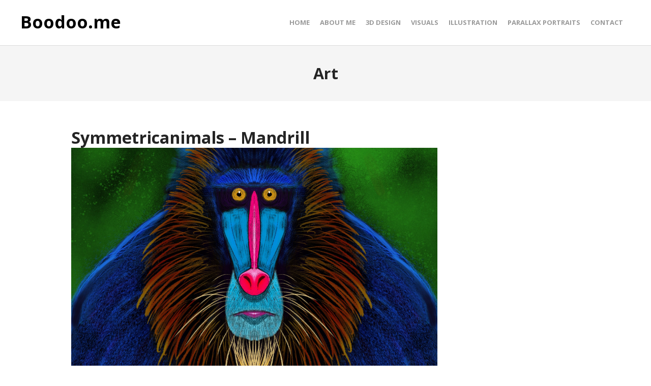

--- FILE ---
content_type: text/html; charset=UTF-8
request_url: https://www.boodoo.me/tag/art
body_size: 43479
content:
<!DOCTYPE html>
<html lang="en-GB">
<head>
	<meta charset="UTF-8">
	<meta name="viewport" content="width=device-width, initial-scale=1">
	<link rel="profile" href="http://gmpg.org/xfn/11">
	<link rel="pingback" href="https://www.boodoo.me/xmlrpc.php">
	<title>Art | Boodoo.me</title>
<meta name='robots' content='max-image-preview:large' />
<link rel='dns-prefetch' href='//www.boodoo.me' />
<link rel='dns-prefetch' href='//fonts.googleapis.com' />
<link rel="alternate" type="application/rss+xml" title="Boodoo.me &raquo; Feed" href="https://www.boodoo.me/feed" />
<link rel="alternate" type="application/rss+xml" title="Boodoo.me &raquo; Comments Feed" href="https://www.boodoo.me/comments/feed" />
<link rel="alternate" type="application/rss+xml" title="Boodoo.me &raquo; Art Tag Feed" href="https://www.boodoo.me/tag/art/feed" />
		<!-- This site uses the Google Analytics by MonsterInsights plugin v8.26.0 - Using Analytics tracking - https://www.monsterinsights.com/ -->
							<script src="//www.googletagmanager.com/gtag/js?id=G-FK70JX7PMW"  data-cfasync="false" data-wpfc-render="false" type="text/javascript" async></script>
			<script data-cfasync="false" data-wpfc-render="false" type="text/javascript">
				var mi_version = '8.26.0';
				var mi_track_user = true;
				var mi_no_track_reason = '';
								var MonsterInsightsDefaultLocations = {"page_location":"https:\/\/www.boodoo.me\/tag\/art\/"};
				if ( typeof MonsterInsightsPrivacyGuardFilter === 'function' ) {
					var MonsterInsightsLocations = (typeof MonsterInsightsExcludeQuery === 'object') ? MonsterInsightsPrivacyGuardFilter( MonsterInsightsExcludeQuery ) : MonsterInsightsPrivacyGuardFilter( MonsterInsightsDefaultLocations );
				} else {
					var MonsterInsightsLocations = (typeof MonsterInsightsExcludeQuery === 'object') ? MonsterInsightsExcludeQuery : MonsterInsightsDefaultLocations;
				}

								var disableStrs = [
										'ga-disable-G-FK70JX7PMW',
									];

				/* Function to detect opted out users */
				function __gtagTrackerIsOptedOut() {
					for (var index = 0; index < disableStrs.length; index++) {
						if (document.cookie.indexOf(disableStrs[index] + '=true') > -1) {
							return true;
						}
					}

					return false;
				}

				/* Disable tracking if the opt-out cookie exists. */
				if (__gtagTrackerIsOptedOut()) {
					for (var index = 0; index < disableStrs.length; index++) {
						window[disableStrs[index]] = true;
					}
				}

				/* Opt-out function */
				function __gtagTrackerOptout() {
					for (var index = 0; index < disableStrs.length; index++) {
						document.cookie = disableStrs[index] + '=true; expires=Thu, 31 Dec 2099 23:59:59 UTC; path=/';
						window[disableStrs[index]] = true;
					}
				}

				if ('undefined' === typeof gaOptout) {
					function gaOptout() {
						__gtagTrackerOptout();
					}
				}
								window.dataLayer = window.dataLayer || [];

				window.MonsterInsightsDualTracker = {
					helpers: {},
					trackers: {},
				};
				if (mi_track_user) {
					function __gtagDataLayer() {
						dataLayer.push(arguments);
					}

					function __gtagTracker(type, name, parameters) {
						if (!parameters) {
							parameters = {};
						}

						if (parameters.send_to) {
							__gtagDataLayer.apply(null, arguments);
							return;
						}

						if (type === 'event') {
														parameters.send_to = monsterinsights_frontend.v4_id;
							var hookName = name;
							if (typeof parameters['event_category'] !== 'undefined') {
								hookName = parameters['event_category'] + ':' + name;
							}

							if (typeof MonsterInsightsDualTracker.trackers[hookName] !== 'undefined') {
								MonsterInsightsDualTracker.trackers[hookName](parameters);
							} else {
								__gtagDataLayer('event', name, parameters);
							}
							
						} else {
							__gtagDataLayer.apply(null, arguments);
						}
					}

					__gtagTracker('js', new Date());
					__gtagTracker('set', {
						'developer_id.dZGIzZG': true,
											});
					if ( MonsterInsightsLocations.page_location ) {
						__gtagTracker('set', MonsterInsightsLocations);
					}
										__gtagTracker('config', 'G-FK70JX7PMW', {"forceSSL":"true","link_attribution":"true"} );
															window.gtag = __gtagTracker;										(function () {
						/* https://developers.google.com/analytics/devguides/collection/analyticsjs/ */
						/* ga and __gaTracker compatibility shim. */
						var noopfn = function () {
							return null;
						};
						var newtracker = function () {
							return new Tracker();
						};
						var Tracker = function () {
							return null;
						};
						var p = Tracker.prototype;
						p.get = noopfn;
						p.set = noopfn;
						p.send = function () {
							var args = Array.prototype.slice.call(arguments);
							args.unshift('send');
							__gaTracker.apply(null, args);
						};
						var __gaTracker = function () {
							var len = arguments.length;
							if (len === 0) {
								return;
							}
							var f = arguments[len - 1];
							if (typeof f !== 'object' || f === null || typeof f.hitCallback !== 'function') {
								if ('send' === arguments[0]) {
									var hitConverted, hitObject = false, action;
									if ('event' === arguments[1]) {
										if ('undefined' !== typeof arguments[3]) {
											hitObject = {
												'eventAction': arguments[3],
												'eventCategory': arguments[2],
												'eventLabel': arguments[4],
												'value': arguments[5] ? arguments[5] : 1,
											}
										}
									}
									if ('pageview' === arguments[1]) {
										if ('undefined' !== typeof arguments[2]) {
											hitObject = {
												'eventAction': 'page_view',
												'page_path': arguments[2],
											}
										}
									}
									if (typeof arguments[2] === 'object') {
										hitObject = arguments[2];
									}
									if (typeof arguments[5] === 'object') {
										Object.assign(hitObject, arguments[5]);
									}
									if ('undefined' !== typeof arguments[1].hitType) {
										hitObject = arguments[1];
										if ('pageview' === hitObject.hitType) {
											hitObject.eventAction = 'page_view';
										}
									}
									if (hitObject) {
										action = 'timing' === arguments[1].hitType ? 'timing_complete' : hitObject.eventAction;
										hitConverted = mapArgs(hitObject);
										__gtagTracker('event', action, hitConverted);
									}
								}
								return;
							}

							function mapArgs(args) {
								var arg, hit = {};
								var gaMap = {
									'eventCategory': 'event_category',
									'eventAction': 'event_action',
									'eventLabel': 'event_label',
									'eventValue': 'event_value',
									'nonInteraction': 'non_interaction',
									'timingCategory': 'event_category',
									'timingVar': 'name',
									'timingValue': 'value',
									'timingLabel': 'event_label',
									'page': 'page_path',
									'location': 'page_location',
									'title': 'page_title',
									'referrer' : 'page_referrer',
								};
								for (arg in args) {
																		if (!(!args.hasOwnProperty(arg) || !gaMap.hasOwnProperty(arg))) {
										hit[gaMap[arg]] = args[arg];
									} else {
										hit[arg] = args[arg];
									}
								}
								return hit;
							}

							try {
								f.hitCallback();
							} catch (ex) {
							}
						};
						__gaTracker.create = newtracker;
						__gaTracker.getByName = newtracker;
						__gaTracker.getAll = function () {
							return [];
						};
						__gaTracker.remove = noopfn;
						__gaTracker.loaded = true;
						window['__gaTracker'] = __gaTracker;
					})();
									} else {
										console.log("");
					(function () {
						function __gtagTracker() {
							return null;
						}

						window['__gtagTracker'] = __gtagTracker;
						window['gtag'] = __gtagTracker;
					})();
									}
			</script>
				<!-- / Google Analytics by MonsterInsights -->
		<script type="text/javascript">
/* <![CDATA[ */
window._wpemojiSettings = {"baseUrl":"https:\/\/s.w.org\/images\/core\/emoji\/15.0.3\/72x72\/","ext":".png","svgUrl":"https:\/\/s.w.org\/images\/core\/emoji\/15.0.3\/svg\/","svgExt":".svg","source":{"concatemoji":"https:\/\/www.boodoo.me\/wp-includes\/js\/wp-emoji-release.min.js?ver=6.5.7"}};
/*! This file is auto-generated */
!function(i,n){var o,s,e;function c(e){try{var t={supportTests:e,timestamp:(new Date).valueOf()};sessionStorage.setItem(o,JSON.stringify(t))}catch(e){}}function p(e,t,n){e.clearRect(0,0,e.canvas.width,e.canvas.height),e.fillText(t,0,0);var t=new Uint32Array(e.getImageData(0,0,e.canvas.width,e.canvas.height).data),r=(e.clearRect(0,0,e.canvas.width,e.canvas.height),e.fillText(n,0,0),new Uint32Array(e.getImageData(0,0,e.canvas.width,e.canvas.height).data));return t.every(function(e,t){return e===r[t]})}function u(e,t,n){switch(t){case"flag":return n(e,"\ud83c\udff3\ufe0f\u200d\u26a7\ufe0f","\ud83c\udff3\ufe0f\u200b\u26a7\ufe0f")?!1:!n(e,"\ud83c\uddfa\ud83c\uddf3","\ud83c\uddfa\u200b\ud83c\uddf3")&&!n(e,"\ud83c\udff4\udb40\udc67\udb40\udc62\udb40\udc65\udb40\udc6e\udb40\udc67\udb40\udc7f","\ud83c\udff4\u200b\udb40\udc67\u200b\udb40\udc62\u200b\udb40\udc65\u200b\udb40\udc6e\u200b\udb40\udc67\u200b\udb40\udc7f");case"emoji":return!n(e,"\ud83d\udc26\u200d\u2b1b","\ud83d\udc26\u200b\u2b1b")}return!1}function f(e,t,n){var r="undefined"!=typeof WorkerGlobalScope&&self instanceof WorkerGlobalScope?new OffscreenCanvas(300,150):i.createElement("canvas"),a=r.getContext("2d",{willReadFrequently:!0}),o=(a.textBaseline="top",a.font="600 32px Arial",{});return e.forEach(function(e){o[e]=t(a,e,n)}),o}function t(e){var t=i.createElement("script");t.src=e,t.defer=!0,i.head.appendChild(t)}"undefined"!=typeof Promise&&(o="wpEmojiSettingsSupports",s=["flag","emoji"],n.supports={everything:!0,everythingExceptFlag:!0},e=new Promise(function(e){i.addEventListener("DOMContentLoaded",e,{once:!0})}),new Promise(function(t){var n=function(){try{var e=JSON.parse(sessionStorage.getItem(o));if("object"==typeof e&&"number"==typeof e.timestamp&&(new Date).valueOf()<e.timestamp+604800&&"object"==typeof e.supportTests)return e.supportTests}catch(e){}return null}();if(!n){if("undefined"!=typeof Worker&&"undefined"!=typeof OffscreenCanvas&&"undefined"!=typeof URL&&URL.createObjectURL&&"undefined"!=typeof Blob)try{var e="postMessage("+f.toString()+"("+[JSON.stringify(s),u.toString(),p.toString()].join(",")+"));",r=new Blob([e],{type:"text/javascript"}),a=new Worker(URL.createObjectURL(r),{name:"wpTestEmojiSupports"});return void(a.onmessage=function(e){c(n=e.data),a.terminate(),t(n)})}catch(e){}c(n=f(s,u,p))}t(n)}).then(function(e){for(var t in e)n.supports[t]=e[t],n.supports.everything=n.supports.everything&&n.supports[t],"flag"!==t&&(n.supports.everythingExceptFlag=n.supports.everythingExceptFlag&&n.supports[t]);n.supports.everythingExceptFlag=n.supports.everythingExceptFlag&&!n.supports.flag,n.DOMReady=!1,n.readyCallback=function(){n.DOMReady=!0}}).then(function(){return e}).then(function(){var e;n.supports.everything||(n.readyCallback(),(e=n.source||{}).concatemoji?t(e.concatemoji):e.wpemoji&&e.twemoji&&(t(e.twemoji),t(e.wpemoji)))}))}((window,document),window._wpemojiSettings);
/* ]]> */
</script>
<link rel='stylesheet' id='sbi_styles-css' href='https://www.boodoo.me/wp-content/plugins/instagram-feed-pro/css/sbi-styles.min.css?ver=6.4' type='text/css' media='all' />
<style id='wp-emoji-styles-inline-css' type='text/css'>

	img.wp-smiley, img.emoji {
		display: inline !important;
		border: none !important;
		box-shadow: none !important;
		height: 1em !important;
		width: 1em !important;
		margin: 0 0.07em !important;
		vertical-align: -0.1em !important;
		background: none !important;
		padding: 0 !important;
	}
</style>
<link rel='stylesheet' id='wp-block-library-css' href='https://www.boodoo.me/wp-includes/css/dist/block-library/style.min.css?ver=6.5.7' type='text/css' media='all' />
<style id='classic-theme-styles-inline-css' type='text/css'>
/*! This file is auto-generated */
.wp-block-button__link{color:#fff;background-color:#32373c;border-radius:9999px;box-shadow:none;text-decoration:none;padding:calc(.667em + 2px) calc(1.333em + 2px);font-size:1.125em}.wp-block-file__button{background:#32373c;color:#fff;text-decoration:none}
</style>
<style id='global-styles-inline-css' type='text/css'>
body{--wp--preset--color--black: #000000;--wp--preset--color--cyan-bluish-gray: #abb8c3;--wp--preset--color--white: #ffffff;--wp--preset--color--pale-pink: #f78da7;--wp--preset--color--vivid-red: #cf2e2e;--wp--preset--color--luminous-vivid-orange: #ff6900;--wp--preset--color--luminous-vivid-amber: #fcb900;--wp--preset--color--light-green-cyan: #7bdcb5;--wp--preset--color--vivid-green-cyan: #00d084;--wp--preset--color--pale-cyan-blue: #8ed1fc;--wp--preset--color--vivid-cyan-blue: #0693e3;--wp--preset--color--vivid-purple: #9b51e0;--wp--preset--gradient--vivid-cyan-blue-to-vivid-purple: linear-gradient(135deg,rgba(6,147,227,1) 0%,rgb(155,81,224) 100%);--wp--preset--gradient--light-green-cyan-to-vivid-green-cyan: linear-gradient(135deg,rgb(122,220,180) 0%,rgb(0,208,130) 100%);--wp--preset--gradient--luminous-vivid-amber-to-luminous-vivid-orange: linear-gradient(135deg,rgba(252,185,0,1) 0%,rgba(255,105,0,1) 100%);--wp--preset--gradient--luminous-vivid-orange-to-vivid-red: linear-gradient(135deg,rgba(255,105,0,1) 0%,rgb(207,46,46) 100%);--wp--preset--gradient--very-light-gray-to-cyan-bluish-gray: linear-gradient(135deg,rgb(238,238,238) 0%,rgb(169,184,195) 100%);--wp--preset--gradient--cool-to-warm-spectrum: linear-gradient(135deg,rgb(74,234,220) 0%,rgb(151,120,209) 20%,rgb(207,42,186) 40%,rgb(238,44,130) 60%,rgb(251,105,98) 80%,rgb(254,248,76) 100%);--wp--preset--gradient--blush-light-purple: linear-gradient(135deg,rgb(255,206,236) 0%,rgb(152,150,240) 100%);--wp--preset--gradient--blush-bordeaux: linear-gradient(135deg,rgb(254,205,165) 0%,rgb(254,45,45) 50%,rgb(107,0,62) 100%);--wp--preset--gradient--luminous-dusk: linear-gradient(135deg,rgb(255,203,112) 0%,rgb(199,81,192) 50%,rgb(65,88,208) 100%);--wp--preset--gradient--pale-ocean: linear-gradient(135deg,rgb(255,245,203) 0%,rgb(182,227,212) 50%,rgb(51,167,181) 100%);--wp--preset--gradient--electric-grass: linear-gradient(135deg,rgb(202,248,128) 0%,rgb(113,206,126) 100%);--wp--preset--gradient--midnight: linear-gradient(135deg,rgb(2,3,129) 0%,rgb(40,116,252) 100%);--wp--preset--font-size--small: 13px;--wp--preset--font-size--medium: 20px;--wp--preset--font-size--large: 36px;--wp--preset--font-size--x-large: 42px;--wp--preset--spacing--20: 0.44rem;--wp--preset--spacing--30: 0.67rem;--wp--preset--spacing--40: 1rem;--wp--preset--spacing--50: 1.5rem;--wp--preset--spacing--60: 2.25rem;--wp--preset--spacing--70: 3.38rem;--wp--preset--spacing--80: 5.06rem;--wp--preset--shadow--natural: 6px 6px 9px rgba(0, 0, 0, 0.2);--wp--preset--shadow--deep: 12px 12px 50px rgba(0, 0, 0, 0.4);--wp--preset--shadow--sharp: 6px 6px 0px rgba(0, 0, 0, 0.2);--wp--preset--shadow--outlined: 6px 6px 0px -3px rgba(255, 255, 255, 1), 6px 6px rgba(0, 0, 0, 1);--wp--preset--shadow--crisp: 6px 6px 0px rgba(0, 0, 0, 1);}:where(.is-layout-flex){gap: 0.5em;}:where(.is-layout-grid){gap: 0.5em;}body .is-layout-flex{display: flex;}body .is-layout-flex{flex-wrap: wrap;align-items: center;}body .is-layout-flex > *{margin: 0;}body .is-layout-grid{display: grid;}body .is-layout-grid > *{margin: 0;}:where(.wp-block-columns.is-layout-flex){gap: 2em;}:where(.wp-block-columns.is-layout-grid){gap: 2em;}:where(.wp-block-post-template.is-layout-flex){gap: 1.25em;}:where(.wp-block-post-template.is-layout-grid){gap: 1.25em;}.has-black-color{color: var(--wp--preset--color--black) !important;}.has-cyan-bluish-gray-color{color: var(--wp--preset--color--cyan-bluish-gray) !important;}.has-white-color{color: var(--wp--preset--color--white) !important;}.has-pale-pink-color{color: var(--wp--preset--color--pale-pink) !important;}.has-vivid-red-color{color: var(--wp--preset--color--vivid-red) !important;}.has-luminous-vivid-orange-color{color: var(--wp--preset--color--luminous-vivid-orange) !important;}.has-luminous-vivid-amber-color{color: var(--wp--preset--color--luminous-vivid-amber) !important;}.has-light-green-cyan-color{color: var(--wp--preset--color--light-green-cyan) !important;}.has-vivid-green-cyan-color{color: var(--wp--preset--color--vivid-green-cyan) !important;}.has-pale-cyan-blue-color{color: var(--wp--preset--color--pale-cyan-blue) !important;}.has-vivid-cyan-blue-color{color: var(--wp--preset--color--vivid-cyan-blue) !important;}.has-vivid-purple-color{color: var(--wp--preset--color--vivid-purple) !important;}.has-black-background-color{background-color: var(--wp--preset--color--black) !important;}.has-cyan-bluish-gray-background-color{background-color: var(--wp--preset--color--cyan-bluish-gray) !important;}.has-white-background-color{background-color: var(--wp--preset--color--white) !important;}.has-pale-pink-background-color{background-color: var(--wp--preset--color--pale-pink) !important;}.has-vivid-red-background-color{background-color: var(--wp--preset--color--vivid-red) !important;}.has-luminous-vivid-orange-background-color{background-color: var(--wp--preset--color--luminous-vivid-orange) !important;}.has-luminous-vivid-amber-background-color{background-color: var(--wp--preset--color--luminous-vivid-amber) !important;}.has-light-green-cyan-background-color{background-color: var(--wp--preset--color--light-green-cyan) !important;}.has-vivid-green-cyan-background-color{background-color: var(--wp--preset--color--vivid-green-cyan) !important;}.has-pale-cyan-blue-background-color{background-color: var(--wp--preset--color--pale-cyan-blue) !important;}.has-vivid-cyan-blue-background-color{background-color: var(--wp--preset--color--vivid-cyan-blue) !important;}.has-vivid-purple-background-color{background-color: var(--wp--preset--color--vivid-purple) !important;}.has-black-border-color{border-color: var(--wp--preset--color--black) !important;}.has-cyan-bluish-gray-border-color{border-color: var(--wp--preset--color--cyan-bluish-gray) !important;}.has-white-border-color{border-color: var(--wp--preset--color--white) !important;}.has-pale-pink-border-color{border-color: var(--wp--preset--color--pale-pink) !important;}.has-vivid-red-border-color{border-color: var(--wp--preset--color--vivid-red) !important;}.has-luminous-vivid-orange-border-color{border-color: var(--wp--preset--color--luminous-vivid-orange) !important;}.has-luminous-vivid-amber-border-color{border-color: var(--wp--preset--color--luminous-vivid-amber) !important;}.has-light-green-cyan-border-color{border-color: var(--wp--preset--color--light-green-cyan) !important;}.has-vivid-green-cyan-border-color{border-color: var(--wp--preset--color--vivid-green-cyan) !important;}.has-pale-cyan-blue-border-color{border-color: var(--wp--preset--color--pale-cyan-blue) !important;}.has-vivid-cyan-blue-border-color{border-color: var(--wp--preset--color--vivid-cyan-blue) !important;}.has-vivid-purple-border-color{border-color: var(--wp--preset--color--vivid-purple) !important;}.has-vivid-cyan-blue-to-vivid-purple-gradient-background{background: var(--wp--preset--gradient--vivid-cyan-blue-to-vivid-purple) !important;}.has-light-green-cyan-to-vivid-green-cyan-gradient-background{background: var(--wp--preset--gradient--light-green-cyan-to-vivid-green-cyan) !important;}.has-luminous-vivid-amber-to-luminous-vivid-orange-gradient-background{background: var(--wp--preset--gradient--luminous-vivid-amber-to-luminous-vivid-orange) !important;}.has-luminous-vivid-orange-to-vivid-red-gradient-background{background: var(--wp--preset--gradient--luminous-vivid-orange-to-vivid-red) !important;}.has-very-light-gray-to-cyan-bluish-gray-gradient-background{background: var(--wp--preset--gradient--very-light-gray-to-cyan-bluish-gray) !important;}.has-cool-to-warm-spectrum-gradient-background{background: var(--wp--preset--gradient--cool-to-warm-spectrum) !important;}.has-blush-light-purple-gradient-background{background: var(--wp--preset--gradient--blush-light-purple) !important;}.has-blush-bordeaux-gradient-background{background: var(--wp--preset--gradient--blush-bordeaux) !important;}.has-luminous-dusk-gradient-background{background: var(--wp--preset--gradient--luminous-dusk) !important;}.has-pale-ocean-gradient-background{background: var(--wp--preset--gradient--pale-ocean) !important;}.has-electric-grass-gradient-background{background: var(--wp--preset--gradient--electric-grass) !important;}.has-midnight-gradient-background{background: var(--wp--preset--gradient--midnight) !important;}.has-small-font-size{font-size: var(--wp--preset--font-size--small) !important;}.has-medium-font-size{font-size: var(--wp--preset--font-size--medium) !important;}.has-large-font-size{font-size: var(--wp--preset--font-size--large) !important;}.has-x-large-font-size{font-size: var(--wp--preset--font-size--x-large) !important;}
.wp-block-navigation a:where(:not(.wp-element-button)){color: inherit;}
:where(.wp-block-post-template.is-layout-flex){gap: 1.25em;}:where(.wp-block-post-template.is-layout-grid){gap: 1.25em;}
:where(.wp-block-columns.is-layout-flex){gap: 2em;}:where(.wp-block-columns.is-layout-grid){gap: 2em;}
.wp-block-pullquote{font-size: 1.5em;line-height: 1.6;}
</style>
<link rel='stylesheet' id='ctf_styles-css' href='https://www.boodoo.me/wp-content/plugins/custom-twitter-feeds/css/ctf-styles.min.css?ver=2.2.2' type='text/css' media='all' />
<link rel='stylesheet' id='wpdm-font-awesome-css' href='https://www.boodoo.me/wp-content/plugins/download-manager/assets/fontawesome/css/all.min.css?ver=6.5.7' type='text/css' media='all' />
<link rel='stylesheet' id='wpdm-frontend-css-css' href='https://www.boodoo.me/wp-content/plugins/download-manager/assets/bootstrap/css/bootstrap.min.css?ver=6.5.7' type='text/css' media='all' />
<link rel='stylesheet' id='wpdm-front-css' href='https://www.boodoo.me/wp-content/plugins/download-manager/assets/css/front.css?ver=6.5.7' type='text/css' media='all' />
<link rel='stylesheet' id='rs-plugin-settings-css' href='https://www.boodoo.me/wp-content/plugins/revslider/public/assets/css/rs6.css?ver=6.2.9' type='text/css' media='all' />
<style id='rs-plugin-settings-inline-css' type='text/css'>
#rs-demo-id {}
</style>
<link rel='stylesheet' id='sow-social-media-buttons-atom-b2fed69a002b-css' href='https://www.boodoo.me/wp-content/uploads/siteorigin-widgets/sow-social-media-buttons-atom-b2fed69a002b.css?ver=6.5.7' type='text/css' media='all' />
<link rel='stylesheet' id='sow-social-media-buttons-wire-9e3c3e77a61d-css' href='https://www.boodoo.me/wp-content/uploads/siteorigin-widgets/sow-social-media-buttons-wire-9e3c3e77a61d.css?ver=6.5.7' type='text/css' media='all' />
<link rel='stylesheet' id='create-fonts-css' href='//fonts.googleapis.com/css?family=Montserrat%3A400%2C700%7COpen+Sans%3A300%2C400%2C700%2C300italic%2C400italic%2C700italic&#038;subset=latin%2Clatin-ext' type='text/css' media='all' />
<link rel='stylesheet' id='spba-animate-css' href='https://www.boodoo.me/wp-content/themes/themetrust-create/css/animate.min.css?ver=1.0' type='text/css' media='all' />
<link rel='stylesheet' id='jquery-background-video-css' href='https://www.boodoo.me/wp-content/themes/themetrust-create/css/jquery.background-video.css?ver=6.5.7' type='text/css' media='all' />
<link rel='stylesheet' id='so_video_background-css' href='https://www.boodoo.me/wp-content/themes/themetrust-create/css/so_video_background.css?ver=6.5.7' type='text/css' media='all' />
<link rel='stylesheet' id='msl-main-css' href='https://www.boodoo.me/wp-content/plugins/master-slider/public/assets/css/masterslider.main.css?ver=3.9.9' type='text/css' media='all' />
<link rel='stylesheet' id='msl-custom-css' href='https://www.boodoo.me/wp-content/uploads/master-slider/custom.css?ver=26.9' type='text/css' media='all' />
<link rel='stylesheet' id='__EPYT__style-css' href='https://www.boodoo.me/wp-content/plugins/youtube-embed-plus/styles/ytprefs.min.css?ver=14.2.1.2' type='text/css' media='all' />
<style id='__EPYT__style-inline-css' type='text/css'>

                .epyt-gallery-thumb {
                        width: 33.333%;
                }
                
</style>
<link rel='stylesheet' id='create-style-css' href='https://www.boodoo.me/wp-content/themes/themetrust-create/style.css?ver=5' type='text/css' media='all' />
<link rel='stylesheet' id='create-owl-carousel-css' href='https://www.boodoo.me/wp-content/themes/themetrust-create/css/owl.carousel.css?ver=1.3.3' type='text/css' media='all' />
<link rel='stylesheet' id='create-owl-theme-css' href='https://www.boodoo.me/wp-content/themes/themetrust-create/css/owl.theme.css?ver=1.3.3' type='text/css' media='all' />
<link rel='stylesheet' id='create-prettyphoto-css' href='https://www.boodoo.me/wp-content/themes/themetrust-create/css/prettyPhoto.css?ver=3.1.6' type='text/css' media='all' />
<link rel='stylesheet' id='superfish-css' href='https://www.boodoo.me/wp-content/themes/themetrust-create/css/superfish.css?ver=1.7.5' type='text/css' media='all' />
<link rel='stylesheet' id='create-woocommerce-css' href='https://www.boodoo.me/wp-content/themes/themetrust-create/css/woocommerce.css?ver=1.0' type='text/css' media='all' />
<link rel='stylesheet' id='create-loader-main-css' href='https://www.boodoo.me/wp-content/themes/themetrust-create/css/loaders/spinkit.css?ver=1.0' type='text/css' media='all' />
<link rel='stylesheet' id='create-loader-animation-css' href='https://www.boodoo.me/wp-content/themes/themetrust-create/css/loaders/rotating-plane.css?ver=1.0' type='text/css' media='all' />
<link rel='stylesheet' id='create-font-awesome-css' href='https://www.boodoo.me/wp-content/themes/themetrust-create/css/font-awesome.min.css?ver=4.0.3' type='text/css' media='all' />
<script type="text/javascript" src="https://www.boodoo.me/wp-content/plugins/google-analytics-for-wordpress/assets/js/frontend-gtag.min.js?ver=8.26.0" id="monsterinsights-frontend-script-js"></script>
<script data-cfasync="false" data-wpfc-render="false" type="text/javascript" id='monsterinsights-frontend-script-js-extra'>/* <![CDATA[ */
var monsterinsights_frontend = {"js_events_tracking":"true","download_extensions":"doc,pdf,ppt,zip,xls,docx,pptx,xlsx","inbound_paths":"[{\"path\":\"\\\/go\\\/\",\"label\":\"affiliate\"},{\"path\":\"\\\/recommend\\\/\",\"label\":\"affiliate\"}]","home_url":"https:\/\/www.boodoo.me","hash_tracking":"false","v4_id":"G-FK70JX7PMW"};/* ]]> */
</script>
<script type="text/javascript" src="https://www.boodoo.me/wp-includes/js/jquery/jquery.min.js?ver=3.7.1" id="jquery-core-js"></script>
<script type="text/javascript" src="https://www.boodoo.me/wp-includes/js/jquery/jquery-migrate.min.js?ver=3.4.1" id="jquery-migrate-js"></script>
<script type="text/javascript" src="https://www.boodoo.me/wp-content/plugins/download-manager/assets/bootstrap/js/popper.min.js?ver=6.5.7" id="wpdm-poper-js"></script>
<script type="text/javascript" src="https://www.boodoo.me/wp-content/plugins/download-manager/assets/bootstrap/js/bootstrap.min.js?ver=6.5.7" id="wpdm-frontend-js-js"></script>
<script type="text/javascript" id="wpdm-frontjs-js-extra">
/* <![CDATA[ */
var wpdm_url = {"home":"https:\/\/www.boodoo.me\/","site":"https:\/\/www.boodoo.me\/","ajax":"https:\/\/www.boodoo.me\/wp-admin\/admin-ajax.php"};
var wpdm_js = {"spinner":"<i class=\"fas fa-sun fa-spin\"><\/i>","client_id":"2dd76ea922e6ba304dc6157df087397c"};
var wpdm_strings = {"pass_var":"Password Verified!","pass_var_q":"Please click following button to start download.","start_dl":"Start Download"};
/* ]]> */
</script>
<script type="text/javascript" src="https://www.boodoo.me/wp-content/plugins/download-manager/assets/js/front.js?ver=3.2.90" id="wpdm-frontjs-js"></script>
<script type="text/javascript" src="https://www.boodoo.me/wp-content/plugins/revslider/public/assets/js/rbtools.min.js?ver=6.0.5" id="tp-tools-js"></script>
<script type="text/javascript" src="https://www.boodoo.me/wp-content/plugins/revslider/public/assets/js/rs6.min.js?ver=6.2.9" id="revmin-js"></script>
<script type="text/javascript" id="__ytprefs__-js-extra">
/* <![CDATA[ */
var _EPYT_ = {"ajaxurl":"https:\/\/www.boodoo.me\/wp-admin\/admin-ajax.php","security":"0a2ce04485","gallery_scrolloffset":"20","eppathtoscripts":"https:\/\/www.boodoo.me\/wp-content\/plugins\/youtube-embed-plus\/scripts\/","eppath":"https:\/\/www.boodoo.me\/wp-content\/plugins\/youtube-embed-plus\/","epresponsiveselector":"[\"iframe.__youtube_prefs_widget__\"]","epdovol":"1","version":"14.2.1.2","evselector":"iframe.__youtube_prefs__[src], iframe[src*=\"youtube.com\/embed\/\"], iframe[src*=\"youtube-nocookie.com\/embed\/\"]","ajax_compat":"","maxres_facade":"eager","ytapi_load":"light","pause_others":"","stopMobileBuffer":"1","facade_mode":"","not_live_on_channel":"","vi_active":"","vi_js_posttypes":[]};
/* ]]> */
</script>
<script type="text/javascript" src="https://www.boodoo.me/wp-content/plugins/youtube-embed-plus/scripts/ytprefs.min.js?ver=14.2.1.2" id="__ytprefs__-js"></script>
<script type="text/javascript" src="https://www.boodoo.me/wp-content/themes/themetrust-create/js/imagesloaded.js?ver=3.1.6" id="create-imagesloaded-js"></script>
<link rel="https://api.w.org/" href="https://www.boodoo.me/wp-json/" /><link rel="alternate" type="application/json" href="https://www.boodoo.me/wp-json/wp/v2/tags/122" /><link rel="EditURI" type="application/rsd+xml" title="RSD" href="https://www.boodoo.me/xmlrpc.php?rsd" />
<meta name="generator" content="WordPress 6.5.7" />
<script>var ms_grabbing_curosr = 'https://www.boodoo.me/wp-content/plugins/master-slider/public/assets/css/common/grabbing.cur', ms_grab_curosr = 'https://www.boodoo.me/wp-content/plugins/master-slider/public/assets/css/common/grab.cur';</script>
<meta name="generator" content="MasterSlider 3.9.9 - Responsive Touch Image Slider | avt.li/msf" />
				<meta name="generator" content="create  2.0" />

		<!--[if IE 8]>
		<link rel="stylesheet" href="https://www.boodoo.me/wp-content/themes/themetrust-create/css/ie8.css" type="text/css" media="screen" />
		<![endif]-->
		<!--[if IE]><script src="http://html5shiv.googlecode.com/svn/trunk/html5.js"></script><![endif]-->

		
		<style>

			
			
			
			
			
			
			
			
			
			
			
			
			
			
			
			
			
			
			
			
			
			
			
			
			
			
			
			
			
			
			
			
			
			
			
			
			
			
			

		
			
			
			
			
			
		
							.inline-header #site-header.main .nav-holder { height: 90px; }
				.inline-header #site-header.main #logo { height: 90px; }
				.inline-header #site-header.main .nav-holder,
				.inline-header #site-header.main .main-nav ul > li,
				.inline-header #site-header.main .main-nav ul > li > a,
				#site-header.main .main-nav #menu-main-menu > li > span,
				#site-header.main .secondary-nav a,
				#site-header.main .secondary-nav span  { line-height: 90px; height: 90px;}
			
							#site-header.sticky .inside .nav-holder { height: 60px !important; }
				#site-header.sticky #logo { height: 60px !important; }
				#site-header.sticky .nav-holder,
				#site-header.sticky .main-nav ul > li,
				#site-header.sticky .main-nav ul > li > a,
				#site-header.sticky .main-nav ul > li > span,
				#site-header.sticky .secondary-nav a,
				#site-header.sticky .secondary-nav span  { line-height: 60px; height: 60px;}
			
			
		
		.entry-header .meta {
    display: none;
}
.single-post header.main .meta {
    display: none;
}

.post.small .meta {
    display: none;
}

.PPIcon {
background-image: url('https://www.boodoo.me/wp-content/uploads/2021/02/PP-Logo-WT.png');
}

		</style>

<meta name="generator" content="Powered by Slider Revolution 6.2.9 - responsive, Mobile-Friendly Slider Plugin for WordPress with comfortable drag and drop interface." />
<link rel="icon" href="https://www.boodoo.me/wp-content/uploads/2015/09/cropped-Boodoo-Fav-32x32.png" sizes="32x32" />
<link rel="icon" href="https://www.boodoo.me/wp-content/uploads/2015/09/cropped-Boodoo-Fav-192x192.png" sizes="192x192" />
<link rel="apple-touch-icon" href="https://www.boodoo.me/wp-content/uploads/2015/09/cropped-Boodoo-Fav-180x180.png" />
<meta name="msapplication-TileImage" content="https://www.boodoo.me/wp-content/uploads/2015/09/cropped-Boodoo-Fav-270x270.png" />
<script type="text/javascript">function setREVStartSize(e){
			//window.requestAnimationFrame(function() {				 
				window.RSIW = window.RSIW===undefined ? window.innerWidth : window.RSIW;	
				window.RSIH = window.RSIH===undefined ? window.innerHeight : window.RSIH;	
				try {								
					var pw = document.getElementById(e.c).parentNode.offsetWidth,
						newh;
					pw = pw===0 || isNaN(pw) ? window.RSIW : pw;
					e.tabw = e.tabw===undefined ? 0 : parseInt(e.tabw);
					e.thumbw = e.thumbw===undefined ? 0 : parseInt(e.thumbw);
					e.tabh = e.tabh===undefined ? 0 : parseInt(e.tabh);
					e.thumbh = e.thumbh===undefined ? 0 : parseInt(e.thumbh);
					e.tabhide = e.tabhide===undefined ? 0 : parseInt(e.tabhide);
					e.thumbhide = e.thumbhide===undefined ? 0 : parseInt(e.thumbhide);
					e.mh = e.mh===undefined || e.mh=="" || e.mh==="auto" ? 0 : parseInt(e.mh,0);		
					if(e.layout==="fullscreen" || e.l==="fullscreen") 						
						newh = Math.max(e.mh,window.RSIH);					
					else{					
						e.gw = Array.isArray(e.gw) ? e.gw : [e.gw];
						for (var i in e.rl) if (e.gw[i]===undefined || e.gw[i]===0) e.gw[i] = e.gw[i-1];					
						e.gh = e.el===undefined || e.el==="" || (Array.isArray(e.el) && e.el.length==0)? e.gh : e.el;
						e.gh = Array.isArray(e.gh) ? e.gh : [e.gh];
						for (var i in e.rl) if (e.gh[i]===undefined || e.gh[i]===0) e.gh[i] = e.gh[i-1];
											
						var nl = new Array(e.rl.length),
							ix = 0,						
							sl;					
						e.tabw = e.tabhide>=pw ? 0 : e.tabw;
						e.thumbw = e.thumbhide>=pw ? 0 : e.thumbw;
						e.tabh = e.tabhide>=pw ? 0 : e.tabh;
						e.thumbh = e.thumbhide>=pw ? 0 : e.thumbh;					
						for (var i in e.rl) nl[i] = e.rl[i]<window.RSIW ? 0 : e.rl[i];
						sl = nl[0];									
						for (var i in nl) if (sl>nl[i] && nl[i]>0) { sl = nl[i]; ix=i;}															
						var m = pw>(e.gw[ix]+e.tabw+e.thumbw) ? 1 : (pw-(e.tabw+e.thumbw)) / (e.gw[ix]);					
						newh =  (e.gh[ix] * m) + (e.tabh + e.thumbh);
					}				
					if(window.rs_init_css===undefined) window.rs_init_css = document.head.appendChild(document.createElement("style"));					
					document.getElementById(e.c).height = newh+"px";
					window.rs_init_css.innerHTML += "#"+e.c+"_wrapper { height: "+newh+"px }";				
				} catch(e){
					console.log("Failure at Presize of Slider:" + e)
				}					   
			//});
		  };</script>
<meta name="generator" content="WordPress Download Manager 3.2.90" />
                <style>
        /* WPDM Link Template Styles */        </style>
                <style>

            :root {
                --color-primary: #4a8eff;
                --color-primary-rgb: 74, 142, 255;
                --color-primary-hover: #4a8eff;
                --color-primary-active: #4a8eff;
                --color-secondary: #6c757d;
                --color-secondary-rgb: 108, 117, 125;
                --color-secondary-hover: #6c757d;
                --color-secondary-active: #6c757d;
                --color-success: #18ce0f;
                --color-success-rgb: 24, 206, 15;
                --color-success-hover: #18ce0f;
                --color-success-active: #18ce0f;
                --color-info: #2CA8FF;
                --color-info-rgb: 44, 168, 255;
                --color-info-hover: #2CA8FF;
                --color-info-active: #2CA8FF;
                --color-warning: #FFB236;
                --color-warning-rgb: 255, 178, 54;
                --color-warning-hover: #FFB236;
                --color-warning-active: #FFB236;
                --color-danger: #ff5062;
                --color-danger-rgb: 255, 80, 98;
                --color-danger-hover: #ff5062;
                --color-danger-active: #ff5062;
                --color-green: #30b570;
                --color-blue: #0073ff;
                --color-purple: #8557D3;
                --color-red: #ff5062;
                --color-muted: rgba(69, 89, 122, 0.6);
                --wpdm-font: "Rubik", -apple-system, BlinkMacSystemFont, "Segoe UI", Roboto, Helvetica, Arial, sans-serif, "Apple Color Emoji", "Segoe UI Emoji", "Segoe UI Symbol";
            }

            .wpdm-download-link.btn.btn-primary.btn-xs {
                border-radius: 2px;
            }


        </style>
        </head>

<body class="archive tag tag-art tag-122 wp-custom-logo solid _masterslider _ms_version_3.9.9 chrome osx  top-header inline-header">

		<div id="scroll-to-top"><span></span></div>
		<!-- Slide Panel -->
	<div id="slide-panel">
		<div class="hidden-scroll">
			<div class="inner has-mobile-menu">
				
				<nav id="slide-mobile-menu" class="menu-menu-1-container"><ul id="menu-menu-1" class="collapse sidebar"><li id="menu-item-28" class="menu-item menu-item-type-custom menu-item-object-custom menu-item-28"><a href="https://www.boodoo.me/home">Home</a></li>
<li id="menu-item-2635" class="menu-item menu-item-type-post_type menu-item-object-page menu-item-2635"><a href="https://www.boodoo.me/all-about-me">About Me</a></li>
<li id="menu-item-3680" class="menu-item menu-item-type-post_type menu-item-object-page menu-item-3680"><a href="https://www.boodoo.me/3d-design">3D Design</a></li>
<li id="menu-item-3709" class="menu-item menu-item-type-post_type menu-item-object-page menu-item-3709"><a href="https://www.boodoo.me/visuals">Visuals</a></li>
<li id="menu-item-3143" class="menu-item menu-item-type-custom menu-item-object-custom menu-item-3143"><a href="https://www.boodoo.me/pics">Illustration</a></li>
<li id="menu-item-6116" class="menu-item menu-item-type-post_type menu-item-object-page menu-item-6116"><a href="https://www.boodoo.me/parallax-portraits">Parallax Portraits</a></li>
<li id="menu-item-3517" class="menu-item menu-item-type-post_type menu-item-object-page menu-item-3517"><a href="https://www.boodoo.me/all-about-me">Contact</a></li>
</ul></nav>
									<div class="widget-area desktop" role="complementary">
						<div id="sow-social-media-buttons-4" class="widget-box widget widget_sow-social-media-buttons"><div class="inside"><div
			
			class="so-widget-sow-social-media-buttons so-widget-sow-social-media-buttons-atom-6c5be3603d48"
			
		>

<div class="social-media-button-container">
	
		<a class="ow-button-hover sow-social-media-button-instagram-0 sow-social-media-button" title="Boodoo.me on Instagram" aria-label="Boodoo.me on Instagram" target="_blank" rel="noopener noreferrer" href="https://instagram.com/boodoo.me" >
			<span>
								<span class="sow-icon-fontawesome sow-fab" data-sow-icon="&#xf16d;"
		 
		aria-hidden="true"></span>							</span>
		</a>
	
		<a class="ow-button-hover sow-social-media-button-pinterest-0 sow-social-media-button" title="Boodoo.me on Pinterest" aria-label="Boodoo.me on Pinterest" target="_blank" rel="noopener noreferrer" href="https://www.pinterest.com/" >
			<span>
								<span class="sow-icon-fontawesome sow-fab" data-sow-icon="&#xf0d2;"
		 
		aria-hidden="true"></span>							</span>
		</a>
	
		<a class="ow-button-hover sow-social-media-button-linkedin-0 sow-social-media-button" title="Boodoo.me on Linkedin" aria-label="Boodoo.me on Linkedin" target="_blank" rel="noopener noreferrer" href="https://www.linkedin.com/" >
			<span>
								<span class="sow-icon-fontawesome sow-fab" data-sow-icon="&#xf0e1;"
		 
		aria-hidden="true"></span>							</span>
		</a>
	
		<a class="ow-button-hover sow-social-media-button-envelope-0 sow-social-media-button" title="Boodoo.me on Envelope" aria-label="Boodoo.me on Envelope" target="_blank" rel="noopener noreferrer" href="mailto:jenny@boodoo.me" >
			<span>
								<span class="sow-icon-fontawesome sow-fas" data-sow-icon="&#xf0e0;"
		 
		aria-hidden="true"></span>							</span>
		</a>
	</div>
</div></div></div>					</div><!-- .widget-area-desktop -->
											</div><!-- .inner -->
		</div>
		<span id="menu-toggle-close" class="menu-toggle right close slide" data-target="slide-panel"><span></span></span>
	</div><!-- /slide-panel-->
	

<div id="site-wrap">
<div id="main-container">
							<header id="site-header" class="main ">
								<div class="inside logo-and-nav clearfix">

															
					<div id="logo" class="">
											<h2 class="site-title"><a href="https://www.boodoo.me">Boodoo.me</a></h2>
					
											<h2 class="site-title sticky"><a href="https://www.boodoo.me">Boodoo.me</a></h2>
										</div>

					
					<div class="nav-holder">

						<div class="main-nav clearfix">
						<ul id="menu-menu-2" class="main-menu sf-menu"><li class="menu-item menu-item-type-custom menu-item-object-custom menu-item-28 depth-0"><a href="https://www.boodoo.me/home" class="link link-depth-0"><span>Home</span></a></li>
<li class="menu-item menu-item-type-post_type menu-item-object-page menu-item-2635 depth-0"><a href="https://www.boodoo.me/all-about-me" class="link link-depth-0"><span>About Me</span></a></li>
<li class="menu-item menu-item-type-post_type menu-item-object-page menu-item-3680 depth-0"><a href="https://www.boodoo.me/3d-design" class="link link-depth-0"><span>3D Design</span></a></li>
<li class="menu-item menu-item-type-post_type menu-item-object-page menu-item-3709 depth-0"><a href="https://www.boodoo.me/visuals" class="link link-depth-0"><span>Visuals</span></a></li>
<li class="menu-item menu-item-type-custom menu-item-object-custom menu-item-3143 depth-0"><a href="https://www.boodoo.me/pics" class="link link-depth-0"><span>Illustration</span></a></li>
<li class="menu-item menu-item-type-post_type menu-item-object-page menu-item-6116 depth-0"><a href="https://www.boodoo.me/parallax-portraits" class="link link-depth-0"><span>Parallax Portraits</span></a></li>
<li class="menu-item menu-item-type-post_type menu-item-object-page menu-item-3517 depth-0"><a href="https://www.boodoo.me/all-about-me" class="link link-depth-0"><span>Contact</span></a></li>
</ul>						</div>

						<div class="secondary-nav clearfix">

							
							
							<span id="menu-toggle-open" class="menu-toggle right open slide " data-target="slide-menu" ></span>


						</div>
					</div>

				</div>

			</header><!-- #site-header -->
						<div id="middle">
				<div id="primary" class="content-area">

					<header class="main entry-header">
						<h1 class="entry-title">
							Art						</h1>
												<span class="overlay"></span>
					</header><!-- .entry-header -->

										
	<main id="main" class="site-main blog" role="main">
		<div class="body-wrap clear">
			<div class="content-main">
			
				<div id="posts-scroll">
				
					
<article id="post-3926" class="post-3926 post type-post status-publish format-standard has-post-thumbnail hentry category-illustration-art tag-art tag-hand-drawn-illustration tag-illustration tag-instagram tag-photoshop tag-procreate tag-sketching tag-visuals">

	<header class="entry-header">
		<h2 class="entry-title"><a href="https://www.boodoo.me/symmetricanimals-mandrill" rel="bookmark">Symmetricanimals &#8211; Mandrill</a></h2>					<span class="meta ">
				<span>November 26, 2018</span><span>By <a href="https://www.boodoo.me/author/jmbouvier">Jenny Smith</a></span><span><a href="https://www.boodoo.me/category/illustration-art" title="View all posts in Illustrations &amp; Art">Illustrations &amp; Art</a></span>																				</span><!-- .entry-meta -->
		
					<div class="featured-image">
				<a href="https://www.boodoo.me/symmetricanimals-mandrill" rel="bookmark" ><img width="2194" height="1314" src="https://www.boodoo.me/wp-content/uploads/2018/11/Mandrill-Closer.jpg" class="post-thumb wp-post-image" alt="Symmetricanimals &#8211; Mandrill" title="Symmetricanimals &#8211; Mandrill" decoding="async" fetchpriority="high" srcset="https://www.boodoo.me/wp-content/uploads/2018/11/Mandrill-Closer.jpg 2194w, https://www.boodoo.me/wp-content/uploads/2018/11/Mandrill-Closer-300x180.jpg 300w, https://www.boodoo.me/wp-content/uploads/2018/11/Mandrill-Closer-768x460.jpg 768w, https://www.boodoo.me/wp-content/uploads/2018/11/Mandrill-Closer-1024x613.jpg 1024w, https://www.boodoo.me/wp-content/uploads/2018/11/Mandrill-Closer-600x359.jpg 600w" sizes="(max-width: 2194px) 100vw, 2194px" /></a>
			</div>
		
	</header><!-- .entry-header -->

		<div class="entry-content">
				<p>View this post on Instagram A post shared by Jenny Smith (@boodoo.me) I’m a bit obsessed with drawing mandrills lately. I love their vibrant colouring and conflicting grumpy expressions. I drew this one in Procreate, using the symmetric tool.</p>
	</div><!-- .entry-content -->
		
</article><!-- #post-3926 -->
			
				
					
<article id="post-3072" class="post-3072 post type-post status-publish format-standard has-post-thumbnail hentry category-pottery tag-art tag-ceramics tag-colour tag-experiential tag-pottery">

	<header class="entry-header">
		<h2 class="entry-title"><a href="https://www.boodoo.me/touchy-feely-pottery" rel="bookmark">Touch me, feel me. The magic of Pottery</a></h2>					<span class="meta ">
				<span>May 2, 2017</span><span>By <a href="https://www.boodoo.me/author/jmbouvier">Jenny Smith</a></span><span><a href="https://www.boodoo.me/category/pottery" title="View all posts in Pottery">Pottery</a></span>																				</span><!-- .entry-meta -->
		
					<div class="featured-image">
				<a href="https://www.boodoo.me/touchy-feely-pottery" rel="bookmark" ><img width="2711" height="1402" src="https://www.boodoo.me/wp-content/uploads/2017/05/Pottery-Two-Pots-Cropped.jpg" class="post-thumb wp-post-image" alt="Touch me, feel me. The magic of Pottery" title="Touch me, feel me. The magic of Pottery" decoding="async" srcset="https://www.boodoo.me/wp-content/uploads/2017/05/Pottery-Two-Pots-Cropped.jpg 2711w, https://www.boodoo.me/wp-content/uploads/2017/05/Pottery-Two-Pots-Cropped-600x310.jpg 600w, https://www.boodoo.me/wp-content/uploads/2017/05/Pottery-Two-Pots-Cropped-300x155.jpg 300w, https://www.boodoo.me/wp-content/uploads/2017/05/Pottery-Two-Pots-Cropped-768x397.jpg 768w, https://www.boodoo.me/wp-content/uploads/2017/05/Pottery-Two-Pots-Cropped-1024x530.jpg 1024w, https://www.boodoo.me/wp-content/uploads/2017/05/Pottery-Two-Pots-Cropped-290x150.jpg 290w" sizes="(max-width: 2711px) 100vw, 2711px" /></a>
			</div>
		
	</header><!-- .entry-header -->

		<div class="entry-content">
				<p>&nbsp; I&#8217;ve started a pottery class to get back into throwing and glazing pots.  I did some hand building at school and some throwing at Uni, so it had been a while, to say the least. I wanted to get back into this again&nbsp;since it&#8217;s such a tactile medium, both&nbsp;during the making process and when &hellip; <a href="https://www.boodoo.me/touchy-feely-pottery" title="Touch me, feel me. The magic of Pottery" class="read-more">Read More</a></p>
	</div><!-- .entry-content -->
		
</article><!-- #post-3072 -->
			
				
				</div><!-- #posts-scroll -->

				
						</div>
		
<aside class="sidebar">
	</aside>
		</div>
	</main><!-- #main -->

				</div><!-- #primary -->
			</div> <!-- end middle -->	
		<footer id="footer" class="col-3">
		<div class="inside clear">
			
						
						<div class="main clear">
					<div id="sow-social-media-buttons-2" class="small one-third widget_sow-social-media-buttons footer-box widget-box"><div class="inside"><div
			
			class="so-widget-sow-social-media-buttons so-widget-sow-social-media-buttons-wire-d56abef7fb42"
			
		>
<h3 class="widget-title">My Social Media Links</h3>
<div class="social-media-button-container">
	
		<a class="ow-button-hover sow-social-media-button-instagram-0 sow-social-media-button" title="Boodoo.me on Instagram" aria-label="Boodoo.me on Instagram" target="_blank" rel="noopener noreferrer" href="https://instagram.com/boodoo.me" >
			<span>
								<span class="sow-icon-fontawesome sow-fab" data-sow-icon="&#xf16d;"
		 
		aria-hidden="true"></span>							</span>
		</a>
	
		<a class="ow-button-hover sow-social-media-button-linkedin-0 sow-social-media-button" title="Boodoo.me on Linkedin" aria-label="Boodoo.me on Linkedin" target="_blank" rel="noopener noreferrer" href="https://www.linkedin.com/in/boodoo/" >
			<span>
								<span class="sow-icon-fontawesome sow-fab" data-sow-icon="&#xf0e1;"
		 
		aria-hidden="true"></span>							</span>
		</a>
	
		<a class="ow-button-hover sow-social-media-button-pinterest-0 sow-social-media-button" title="Boodoo.me on Pinterest" aria-label="Boodoo.me on Pinterest" target="_blank" rel="noopener noreferrer" href="https://www.pinterest.co.uk/jennyboodoo/pins/" >
			<span>
								<span class="sow-icon-fontawesome sow-fab" data-sow-icon="&#xf0d2;"
		 
		aria-hidden="true"></span>							</span>
		</a>
	</div>
</div></div></div><div id="custom_html-2" class="widget_text small one-third widget_custom_html footer-box widget-box"><div class="widget_text inside"><h3 class="widget-title">My Instagram @boodoo.me</h3><div class="textwidget custom-html-widget">
<div id="sb_instagram"  class="sbi sbi_mob_col_auto sbi_tab_col_2 sbi_col_3 sbi_width_resp sbi-theme sbi-default_theme sbi-style-regular" style="padding-bottom: 4px;width: 95%;" data-post-style="regular" data-feedid="sbi_boodoo.me#15"  data-res="auto" data-cols="3" data-colsmobile="auto" data-colstablet="2" data-num="15" data-nummobile="12" data-header-size="small" data-item-padding="2" data-shortcode-atts="{&quot;user&quot;:&quot;boodoo.me&quot;}"  data-postid="" data-locatornonce="9a4f6457e7" data-options="{&quot;highlight&quot;:[&quot;hashtag&quot;,&quot;6&quot;,0,&quot;Highlight&quot;,&quot;&quot;],&quot;avatars&quot;:{&quot;boodoo.me&quot;:&quot;https:\/\/scontent-fra5-1.xx.fbcdn.net\/v\/t51.2885-15\/12950314_989856757735092_794343093_a.jpg?_nc_cat=100&amp;ccb=1-7&amp;_nc_sid=7d201b&amp;_nc_ohc=R2Ia8H9C2_cQ7kNvgGreKg4&amp;_nc_ht=scontent-fra5-1.xx&amp;edm=AL-3X8kEAAAA&amp;oh=00_AfAGWMeUNqJiCkQTzR4t4vDBPeAb1HEH3jCTe1e8Lu2xIA&amp;oe=663B0EF9&quot;,&quot;LCLboodoo.me&quot;:1},&quot;lightboxcomments&quot;:20,&quot;colsmobile&quot;:&quot;auto&quot;,&quot;colstablet&quot;:&quot;2&quot;,&quot;captionsize&quot;:13,&quot;captionlength&quot;:33}">


    <div id="sbi_images" style="gap: 4px;">
		<div class="sbi_item sbi_type_carousel sbi_new sbi_transition" id="sbi_18304414957218926" data-date="1757791798" data-numcomments="2">
    <div class="sbi_inner_wrap" >
        
		<div class="sbi_photo_wrap" >
        <svg class="svg-inline--fa fa-clone fa-w-16 sbi_lightbox_carousel_icon" aria-hidden="true" aria-label="Clone" data-fa-proƒcessed="" data-prefix="far" data-icon="clone" role="img" xmlns="http://www.w3.org/2000/svg" viewBox="0 0 512 512">
	                <path fill="currentColor" d="M464 0H144c-26.51 0-48 21.49-48 48v48H48c-26.51 0-48 21.49-48 48v320c0 26.51 21.49 48 48 48h320c26.51 0 48-21.49 48-48v-48h48c26.51 0 48-21.49 48-48V48c0-26.51-21.49-48-48-48zM362 464H54a6 6 0 0 1-6-6V150a6 6 0 0 1 6-6h42v224c0 26.51 21.49 48 48 48h224v42a6 6 0 0 1-6 6zm96-96H150a6 6 0 0 1-6-6V54a6 6 0 0 1 6-6h308a6 6 0 0 1 6 6v308a6 6 0 0 1-6 6z"></path>
	            </svg>    
    <div  style="background: rgba(239,0,159,0.85)"  class="sbi_link " >
        <div class="sbi_hover_top">
            
            
                <p class="sbi_hover_caption_wrap" 
        >
        <span class="sbi_caption" style="color: rgba(255,255,255,1)">Alright tramps!<br>I’m running a 10k in London on 28th September, in support of Choose Love.<br><br>That’s in 2 weeks and my bib number has just arrived! Thank you to everyone who has sponsored me already, and for the rest of you, there’s a link in my bio!</span>
    </p>

        </div>
        
                    <a class="sbi_instagram_link" target="_blank" rel="nofollow noopener" title="Instagram" href="https://www.instagram.com/p/DOjeBYfDYz7/" style="color: rgba(255,255,255,1)">
                <span class="sbi-screenreader">View</span>
                <svg class="svg-inline--fa fa-instagram fa-w-14" aria-hidden="true" data-fa-processed="" aria-label="Instagram" data-prefix="fab" data-icon="instagram" role="img" viewBox="0 0 448 512">
	                <path fill="currentColor" d="M224.1 141c-63.6 0-114.9 51.3-114.9 114.9s51.3 114.9 114.9 114.9S339 319.5 339 255.9 287.7 141 224.1 141zm0 189.6c-41.1 0-74.7-33.5-74.7-74.7s33.5-74.7 74.7-74.7 74.7 33.5 74.7 74.7-33.6 74.7-74.7 74.7zm146.4-194.3c0 14.9-12 26.8-26.8 26.8-14.9 0-26.8-12-26.8-26.8s12-26.8 26.8-26.8 26.8 12 26.8 26.8zm76.1 27.2c-1.7-35.9-9.9-67.7-36.2-93.9-26.2-26.2-58-34.4-93.9-36.2-37-2.1-147.9-2.1-184.9 0-35.8 1.7-67.6 9.9-93.9 36.1s-34.4 58-36.2 93.9c-2.1 37-2.1 147.9 0 184.9 1.7 35.9 9.9 67.7 36.2 93.9s58 34.4 93.9 36.2c37 2.1 147.9 2.1 184.9 0 35.9-1.7 67.7-9.9 93.9-36.2 26.2-26.2 34.4-58 36.2-93.9 2.1-37 2.1-147.8 0-184.8zM398.8 388c-7.8 19.6-22.9 34.7-42.6 42.6-29.5 11.7-99.5 9-132.1 9s-102.7 2.6-132.1-9c-19.6-7.8-34.7-22.9-42.6-42.6-11.7-29.5-9-99.5-9-132.1s-2.6-102.7 9-132.1c7.8-19.6 22.9-34.7 42.6-42.6 29.5-11.7 99.5-9 132.1-9s102.7-2.6 132.1 9c19.6 7.8 34.7 22.9 42.6 42.6 11.7 29.5 9 99.5 9 132.1s2.7 102.7-9 132.1z"></path>
	            </svg>            </a>
        
        <div class="sbi_hover_bottom " style="color: rgba(255,255,255,1)">

            
                            <div class="sbi_meta">
                    
                        <span class="sbi_likes" style="font-size: 13px;color: rgb(255,255,255);" >
        <svg  style="font-size: 13px;color: rgb(255,255,255);" class="svg-inline--fa fa-heart fa-w-18" aria-hidden="true" data-fa-processed="" data-prefix="fa" data-icon="heart" role="presentation" xmlns="http://www.w3.org/2000/svg" viewBox="0 0 576 512"><path fill="currentColor" d="M414.9 24C361.8 24 312 65.7 288 89.3 264 65.7 214.2 24 161.1 24 70.3 24 16 76.9 16 165.5c0 72.6 66.8 133.3 69.2 135.4l187 180.8c8.8 8.5 22.8 8.5 31.6 0l186.7-180.2c2.7-2.7 69.5-63.5 69.5-136C560 76.9 505.7 24 414.9 24z"></path></svg>        12    </span>




    <span class="sbi_comments" style="font-size: 13px;color: rgb(255,255,255);" >
        <svg  style="font-size: 13px;color: rgb(255,255,255);" class="svg-inline--fa fa-comment fa-w-18" aria-hidden="true" data-fa-processed="" data-prefix="fa" data-icon="comment" role="presentation" xmlns="http://www.w3.org/2000/svg" viewBox="0 0 576 512"><path fill="currentColor" d="M576 240c0 115-129 208-288 208-48.3 0-93.9-8.6-133.9-23.8-40.3 31.2-89.8 50.3-142.4 55.7-5.2.6-10.2-2.8-11.5-7.7-1.3-5 2.7-8.1 6.6-11.8 19.3-18.4 42.7-32.8 51.9-94.6C21.9 330.9 0 287.3 0 240 0 125.1 129 32 288 32s288 93.1 288 208z"></path></svg>        2    </span>




                </div>
            
        </div>

        <a class="sbi_link_area nofancybox" rel="nofollow noopener" href="https://scontent-fra3-1.cdninstagram.com/v/t51.82787-15/548481349_18529534045036561_5566974327578731682_n.jpg?stp=dst-jpg_e35_tt6&#038;_nc_cat=103&#038;ccb=7-5&#038;_nc_sid=18de74&#038;efg=eyJlZmdfdGFnIjoiQ0FST1VTRUxfSVRFTS5iZXN0X2ltYWdlX3VybGdlbi5DMyJ9&#038;_nc_ohc=wWcjaGK4PWIQ7kNvwEwwyfp&#038;_nc_oc=AdnR61ECnrHory6cvX-wDxzsRXh1qRgDpVmAw1DQJkxKTl5_RIetjK-W6g5SMG_NNSs&#038;_nc_zt=23&#038;_nc_ht=scontent-fra3-1.cdninstagram.com&#038;edm=AM6HXa8EAAAA&#038;_nc_gid=8h2A0NTGZMYVPAEHFlTZCA&#038;oh=00_Afq973f8Lo0zwr7BdrK5A6d2xQutl3qSzfJ7e5usk0KcQg&#038;oe=6972565C" data-lightbox-sbi="" data-title="Alright tramps!&lt;br&gt;
I’m running a 10k in London on 28th September, in support of Choose Love.&lt;br&gt;
&lt;br&gt;
That’s in 2 weeks and my bib number has just arrived! Thank you to everyone who has sponsored me already, and for the rest of you, there’s a link in my bio!" data-video="" data-carousel="{&quot;data&quot;:[{&quot;type&quot;:&quot;image&quot;,&quot;media&quot;:&quot;https:\/\/scontent-fra3-1.cdninstagram.com\/v\/t51.82787-15\/548481349_18529534045036561_5566974327578731682_n.jpg?stp=dst-jpg_e35_tt6&amp;_nc_cat=103&amp;ccb=7-5&amp;_nc_sid=18de74&amp;efg=eyJlZmdfdGFnIjoiQ0FST1VTRUxfSVRFTS5iZXN0X2ltYWdlX3VybGdlbi5DMyJ9&amp;_nc_ohc=wWcjaGK4PWIQ7kNvwEwwyfp&amp;_nc_oc=AdnR61ECnrHory6cvX-wDxzsRXh1qRgDpVmAw1DQJkxKTl5_RIetjK-W6g5SMG_NNSs&amp;_nc_zt=23&amp;_nc_ht=scontent-fra3-1.cdninstagram.com&amp;edm=AM6HXa8EAAAA&amp;_nc_gid=8h2A0NTGZMYVPAEHFlTZCA&amp;oh=00_Afq973f8Lo0zwr7BdrK5A6d2xQutl3qSzfJ7e5usk0KcQg&amp;oe=6972565C&quot;},{&quot;type&quot;:&quot;image&quot;,&quot;media&quot;:&quot;https:\/\/scontent-fra3-2.cdninstagram.com\/v\/t51.82787-15\/546635090_18529534054036561_414444545437233086_n.jpg?stp=dst-jpg_e35_tt6&amp;_nc_cat=104&amp;ccb=7-5&amp;_nc_sid=18de74&amp;efg=eyJlZmdfdGFnIjoiQ0FST1VTRUxfSVRFTS5iZXN0X2ltYWdlX3VybGdlbi5DMyJ9&amp;_nc_ohc=qhmGryDX6PQQ7kNvwGIvdo2&amp;_nc_oc=Adnl5V1S-BdRhtrpjQo3v8vay1_Oz-ifoOgz_vx09s1jlLTnEhvIOr1iGLV6fKWaFms&amp;_nc_zt=23&amp;_nc_ht=scontent-fra3-2.cdninstagram.com&amp;edm=AM6HXa8EAAAA&amp;_nc_gid=8h2A0NTGZMYVPAEHFlTZCA&amp;oh=00_AfpBzqrHjAuknexBDlCe-8GQqIfrMq80f2EH4Pb8Kau2RA&amp;oe=697232F5&quot;}],&quot;vid_first&quot;:false}" data-id="sbi_18304414957218926" data-user="boodoo.me" data-url="https://www.instagram.com/p/DOjeBYfDYz7/" data-avatar="https://scontent-fra5-1.xx.fbcdn.net/v/t51.2885-15/12950314_989856757735092_794343093_a.jpg?_nc_cat=100&amp;ccb=1-7&amp;_nc_sid=7d201b&amp;_nc_ohc=R2Ia8H9C2_cQ7kNvgGreKg4&amp;_nc_ht=scontent-fra5-1.xx&amp;edm=AL-3X8kEAAAA&amp;oh=00_AfAGWMeUNqJiCkQTzR4t4vDBPeAb1HEH3jCTe1e8Lu2xIA&amp;oe=663B0EF9" data-account-type="business" data-iframe='' data-media-type="feed" data-posted-on="" data-custom-avatar="">
            <span class="sbi-screenreader">
                Open            </span>
                    </a>
    </div>

    <a class="sbi_photo" target="_blank" rel="nofollow noopener" href="https://www.instagram.com/p/DOjeBYfDYz7/" data-full-res="https://scontent-fra3-1.cdninstagram.com/v/t51.82787-15/548481349_18529534045036561_5566974327578731682_n.jpg?stp=dst-jpg_e35_tt6&#038;_nc_cat=103&#038;ccb=7-5&#038;_nc_sid=18de74&#038;efg=eyJlZmdfdGFnIjoiQ0FST1VTRUxfSVRFTS5iZXN0X2ltYWdlX3VybGdlbi5DMyJ9&#038;_nc_ohc=wWcjaGK4PWIQ7kNvwEwwyfp&#038;_nc_oc=AdnR61ECnrHory6cvX-wDxzsRXh1qRgDpVmAw1DQJkxKTl5_RIetjK-W6g5SMG_NNSs&#038;_nc_zt=23&#038;_nc_ht=scontent-fra3-1.cdninstagram.com&#038;edm=AM6HXa8EAAAA&#038;_nc_gid=8h2A0NTGZMYVPAEHFlTZCA&#038;oh=00_Afq973f8Lo0zwr7BdrK5A6d2xQutl3qSzfJ7e5usk0KcQg&#038;oe=6972565C" data-img-src-set="{&quot;d&quot;:&quot;https:\/\/scontent-fra3-1.cdninstagram.com\/v\/t51.82787-15\/548481349_18529534045036561_5566974327578731682_n.jpg?stp=dst-jpg_e35_tt6&amp;_nc_cat=103&amp;ccb=7-5&amp;_nc_sid=18de74&amp;efg=eyJlZmdfdGFnIjoiQ0FST1VTRUxfSVRFTS5iZXN0X2ltYWdlX3VybGdlbi5DMyJ9&amp;_nc_ohc=wWcjaGK4PWIQ7kNvwEwwyfp&amp;_nc_oc=AdnR61ECnrHory6cvX-wDxzsRXh1qRgDpVmAw1DQJkxKTl5_RIetjK-W6g5SMG_NNSs&amp;_nc_zt=23&amp;_nc_ht=scontent-fra3-1.cdninstagram.com&amp;edm=AM6HXa8EAAAA&amp;_nc_gid=8h2A0NTGZMYVPAEHFlTZCA&amp;oh=00_Afq973f8Lo0zwr7BdrK5A6d2xQutl3qSzfJ7e5usk0KcQg&amp;oe=6972565C&quot;,&quot;150&quot;:&quot;https:\/\/scontent-fra3-1.cdninstagram.com\/v\/t51.82787-15\/548481349_18529534045036561_5566974327578731682_n.jpg?stp=dst-jpg_e35_tt6&amp;_nc_cat=103&amp;ccb=7-5&amp;_nc_sid=18de74&amp;efg=eyJlZmdfdGFnIjoiQ0FST1VTRUxfSVRFTS5iZXN0X2ltYWdlX3VybGdlbi5DMyJ9&amp;_nc_ohc=wWcjaGK4PWIQ7kNvwEwwyfp&amp;_nc_oc=AdnR61ECnrHory6cvX-wDxzsRXh1qRgDpVmAw1DQJkxKTl5_RIetjK-W6g5SMG_NNSs&amp;_nc_zt=23&amp;_nc_ht=scontent-fra3-1.cdninstagram.com&amp;edm=AM6HXa8EAAAA&amp;_nc_gid=8h2A0NTGZMYVPAEHFlTZCA&amp;oh=00_Afq973f8Lo0zwr7BdrK5A6d2xQutl3qSzfJ7e5usk0KcQg&amp;oe=6972565C&quot;,&quot;320&quot;:&quot;https:\/\/scontent-fra3-1.cdninstagram.com\/v\/t51.82787-15\/548481349_18529534045036561_5566974327578731682_n.jpg?stp=dst-jpg_e35_tt6&amp;_nc_cat=103&amp;ccb=7-5&amp;_nc_sid=18de74&amp;efg=eyJlZmdfdGFnIjoiQ0FST1VTRUxfSVRFTS5iZXN0X2ltYWdlX3VybGdlbi5DMyJ9&amp;_nc_ohc=wWcjaGK4PWIQ7kNvwEwwyfp&amp;_nc_oc=AdnR61ECnrHory6cvX-wDxzsRXh1qRgDpVmAw1DQJkxKTl5_RIetjK-W6g5SMG_NNSs&amp;_nc_zt=23&amp;_nc_ht=scontent-fra3-1.cdninstagram.com&amp;edm=AM6HXa8EAAAA&amp;_nc_gid=8h2A0NTGZMYVPAEHFlTZCA&amp;oh=00_Afq973f8Lo0zwr7BdrK5A6d2xQutl3qSzfJ7e5usk0KcQg&amp;oe=6972565C&quot;,&quot;640&quot;:&quot;https:\/\/scontent-fra3-1.cdninstagram.com\/v\/t51.82787-15\/548481349_18529534045036561_5566974327578731682_n.jpg?stp=dst-jpg_e35_tt6&amp;_nc_cat=103&amp;ccb=7-5&amp;_nc_sid=18de74&amp;efg=eyJlZmdfdGFnIjoiQ0FST1VTRUxfSVRFTS5iZXN0X2ltYWdlX3VybGdlbi5DMyJ9&amp;_nc_ohc=wWcjaGK4PWIQ7kNvwEwwyfp&amp;_nc_oc=AdnR61ECnrHory6cvX-wDxzsRXh1qRgDpVmAw1DQJkxKTl5_RIetjK-W6g5SMG_NNSs&amp;_nc_zt=23&amp;_nc_ht=scontent-fra3-1.cdninstagram.com&amp;edm=AM6HXa8EAAAA&amp;_nc_gid=8h2A0NTGZMYVPAEHFlTZCA&amp;oh=00_Afq973f8Lo0zwr7BdrK5A6d2xQutl3qSzfJ7e5usk0KcQg&amp;oe=6972565C&quot;}">
        <img src="https://www.boodoo.me/wp-content/plugins/instagram-feed-pro/img/placeholder.png" alt="Alright tramps!
I’m running a 10k in London on 28th September, in support of Choose Love.

That’s in 2 weeks and my bib number has just arrived! Thank you to everyone who has sponsored me already, and for the rest of you, there’s a link in my bio!">
    </a>
</div>




	    
        <div class="sbi_info_wrapper">
            <div class="sbi_info ">

		                            
					<p class="sbi_caption_wrap">
                        <span class="sbi_caption" style="font-size: 13px;">Alright tramps!<br>I’m running a 10k in London on 28th September, in support of Choose Love.<br><br>That’s in 2 weeks and my bib number has just arrived! Thank you to everyone who has sponsored me already, and for the rest of you, there’s a link in my bio!</span>
						<span class="sbi_expand"> 
							<a href="#"><span class="sbi_more">...</span></a>
						</span>
                    </p>
		        
                <div class="sbi_meta_wrap">
		        
                    <div class="sbi_meta">
						    <span class="sbi_likes" style="font-size: 13px;" >
        <span>
            <svg  style="font-size: 13px;" class="svg-inline--fa fa-heart fa-w-18" aria-hidden="true" data-fa-processed="" data-prefix="fa" data-icon="heart" role="presentation" xmlns="http://www.w3.org/2000/svg" viewBox="0 0 576 512"><path fill="currentColor" d="M414.9 24C361.8 24 312 65.7 288 89.3 264 65.7 214.2 24 161.1 24 70.3 24 16 76.9 16 165.5c0 72.6 66.8 133.3 69.2 135.4l187 180.8c8.8 8.5 22.8 8.5 31.6 0l186.7-180.2c2.7-2.7 69.5-63.5 69.5-136C560 76.9 505.7 24 414.9 24z"></path></svg>        </span>
        12    </span>





    <span class="sbi_comments" style="font-size: 13px;" >
        <span>
            <svg  style="font-size: 13px;" class="svg-inline--fa fa-comment fa-w-18" aria-hidden="true" data-fa-processed="" data-prefix="fa" data-icon="comment" role="presentation" xmlns="http://www.w3.org/2000/svg" viewBox="0 0 576 512"><path fill="currentColor" d="M576 240c0 115-129 208-288 208-48.3 0-93.9-8.6-133.9-23.8-40.3 31.2-89.8 50.3-142.4 55.7-5.2.6-10.2-2.8-11.5-7.7-1.3-5 2.7-8.1 6.6-11.8 19.3-18.4 42.7-32.8 51.9-94.6C21.9 330.9 0 287.3 0 240 0 125.1 129 32 288 32s288 93.1 288 208z"></path></svg>        </span>
        2    </span>




	                    
                    </div>
		        
				                </div>
            </div>
        </div>
    </div>

    <div class="sbi-divider"></div>
</div>
<div class="sbi_item sbi_type_carousel sbi_new sbi_transition" id="sbi_18075581996492773" data-date="1754082174" data-numcomments="1">
    <div class="sbi_inner_wrap" >
        
		<div class="sbi_photo_wrap" >
        <svg class="svg-inline--fa fa-clone fa-w-16 sbi_lightbox_carousel_icon" aria-hidden="true" aria-label="Clone" data-fa-proƒcessed="" data-prefix="far" data-icon="clone" role="img" xmlns="http://www.w3.org/2000/svg" viewBox="0 0 512 512">
	                <path fill="currentColor" d="M464 0H144c-26.51 0-48 21.49-48 48v48H48c-26.51 0-48 21.49-48 48v320c0 26.51 21.49 48 48 48h320c26.51 0 48-21.49 48-48v-48h48c26.51 0 48-21.49 48-48V48c0-26.51-21.49-48-48-48zM362 464H54a6 6 0 0 1-6-6V150a6 6 0 0 1 6-6h42v224c0 26.51 21.49 48 48 48h224v42a6 6 0 0 1-6 6zm96-96H150a6 6 0 0 1-6-6V54a6 6 0 0 1 6-6h308a6 6 0 0 1 6 6v308a6 6 0 0 1-6 6z"></path>
	            </svg>    
    <div  style="background: rgba(239,0,159,0.85)"  class="sbi_link " >
        <div class="sbi_hover_top">
            
            
                <p class="sbi_hover_caption_wrap" 
        >
        <span class="sbi_caption" style="color: rgba(255,255,255,1)">I took a glass class.<br>How crass. <br><br>#stainedglass</span>
    </p>

        </div>
        
                    <a class="sbi_instagram_link" target="_blank" rel="nofollow noopener" title="Instagram" href="https://www.instagram.com/p/DM2TgnBozLa/" style="color: rgba(255,255,255,1)">
                <span class="sbi-screenreader">View</span>
                <svg class="svg-inline--fa fa-instagram fa-w-14" aria-hidden="true" data-fa-processed="" aria-label="Instagram" data-prefix="fab" data-icon="instagram" role="img" viewBox="0 0 448 512">
	                <path fill="currentColor" d="M224.1 141c-63.6 0-114.9 51.3-114.9 114.9s51.3 114.9 114.9 114.9S339 319.5 339 255.9 287.7 141 224.1 141zm0 189.6c-41.1 0-74.7-33.5-74.7-74.7s33.5-74.7 74.7-74.7 74.7 33.5 74.7 74.7-33.6 74.7-74.7 74.7zm146.4-194.3c0 14.9-12 26.8-26.8 26.8-14.9 0-26.8-12-26.8-26.8s12-26.8 26.8-26.8 26.8 12 26.8 26.8zm76.1 27.2c-1.7-35.9-9.9-67.7-36.2-93.9-26.2-26.2-58-34.4-93.9-36.2-37-2.1-147.9-2.1-184.9 0-35.8 1.7-67.6 9.9-93.9 36.1s-34.4 58-36.2 93.9c-2.1 37-2.1 147.9 0 184.9 1.7 35.9 9.9 67.7 36.2 93.9s58 34.4 93.9 36.2c37 2.1 147.9 2.1 184.9 0 35.9-1.7 67.7-9.9 93.9-36.2 26.2-26.2 34.4-58 36.2-93.9 2.1-37 2.1-147.8 0-184.8zM398.8 388c-7.8 19.6-22.9 34.7-42.6 42.6-29.5 11.7-99.5 9-132.1 9s-102.7 2.6-132.1-9c-19.6-7.8-34.7-22.9-42.6-42.6-11.7-29.5-9-99.5-9-132.1s-2.6-102.7 9-132.1c7.8-19.6 22.9-34.7 42.6-42.6 29.5-11.7 99.5-9 132.1-9s102.7-2.6 132.1 9c19.6 7.8 34.7 22.9 42.6 42.6 11.7 29.5 9 99.5 9 132.1s2.7 102.7-9 132.1z"></path>
	            </svg>            </a>
        
        <div class="sbi_hover_bottom " style="color: rgba(255,255,255,1)">

            
                            <div class="sbi_meta">
                    
                        <span class="sbi_likes" style="font-size: 13px;color: rgb(255,255,255);" >
        <svg  style="font-size: 13px;color: rgb(255,255,255);" class="svg-inline--fa fa-heart fa-w-18" aria-hidden="true" data-fa-processed="" data-prefix="fa" data-icon="heart" role="presentation" xmlns="http://www.w3.org/2000/svg" viewBox="0 0 576 512"><path fill="currentColor" d="M414.9 24C361.8 24 312 65.7 288 89.3 264 65.7 214.2 24 161.1 24 70.3 24 16 76.9 16 165.5c0 72.6 66.8 133.3 69.2 135.4l187 180.8c8.8 8.5 22.8 8.5 31.6 0l186.7-180.2c2.7-2.7 69.5-63.5 69.5-136C560 76.9 505.7 24 414.9 24z"></path></svg>        17    </span>




    <span class="sbi_comments" style="font-size: 13px;color: rgb(255,255,255);" >
        <svg  style="font-size: 13px;color: rgb(255,255,255);" class="svg-inline--fa fa-comment fa-w-18" aria-hidden="true" data-fa-processed="" data-prefix="fa" data-icon="comment" role="presentation" xmlns="http://www.w3.org/2000/svg" viewBox="0 0 576 512"><path fill="currentColor" d="M576 240c0 115-129 208-288 208-48.3 0-93.9-8.6-133.9-23.8-40.3 31.2-89.8 50.3-142.4 55.7-5.2.6-10.2-2.8-11.5-7.7-1.3-5 2.7-8.1 6.6-11.8 19.3-18.4 42.7-32.8 51.9-94.6C21.9 330.9 0 287.3 0 240 0 125.1 129 32 288 32s288 93.1 288 208z"></path></svg>        1    </span>




                </div>
            
        </div>

        <a class="sbi_link_area nofancybox" rel="nofollow noopener" href="https://scontent-fra3-2.cdninstagram.com/v/t51.82787-15/526676657_18520626823036561_1937945440579877577_n.jpg?stp=dst-jpg_e35_tt6&#038;_nc_cat=111&#038;ccb=7-5&#038;_nc_sid=18de74&#038;efg=eyJlZmdfdGFnIjoiQ0FST1VTRUxfSVRFTS5iZXN0X2ltYWdlX3VybGdlbi5DMyJ9&#038;_nc_ohc=3drw-fQknBQQ7kNvwGMqy1r&#038;_nc_oc=AdmW3TWha9KMhrR8QWcP6qrhxe7Q2TZFSfmDlGpDfUCObeJ-R0CDg3Bsj0zKMVff50Y&#038;_nc_zt=23&#038;_nc_ht=scontent-fra3-2.cdninstagram.com&#038;edm=AM6HXa8EAAAA&#038;_nc_gid=8h2A0NTGZMYVPAEHFlTZCA&#038;oh=00_Afq9g4ErtqfN3wiPigrQQtJaYTjWbRrSi2puegSIZph1Ow&#038;oe=69723600" data-lightbox-sbi="" data-title="I took a glass class.&lt;br&gt;
How crass. &lt;br&gt;
&lt;br&gt;
#stainedglass" data-video="" data-carousel="{&quot;data&quot;:[{&quot;type&quot;:&quot;image&quot;,&quot;media&quot;:&quot;https:\/\/scontent-fra3-2.cdninstagram.com\/v\/t51.82787-15\/526676657_18520626823036561_1937945440579877577_n.jpg?stp=dst-jpg_e35_tt6&amp;_nc_cat=111&amp;ccb=7-5&amp;_nc_sid=18de74&amp;efg=eyJlZmdfdGFnIjoiQ0FST1VTRUxfSVRFTS5iZXN0X2ltYWdlX3VybGdlbi5DMyJ9&amp;_nc_ohc=3drw-fQknBQQ7kNvwGMqy1r&amp;_nc_oc=AdmW3TWha9KMhrR8QWcP6qrhxe7Q2TZFSfmDlGpDfUCObeJ-R0CDg3Bsj0zKMVff50Y&amp;_nc_zt=23&amp;_nc_ht=scontent-fra3-2.cdninstagram.com&amp;edm=AM6HXa8EAAAA&amp;_nc_gid=8h2A0NTGZMYVPAEHFlTZCA&amp;oh=00_Afq9g4ErtqfN3wiPigrQQtJaYTjWbRrSi2puegSIZph1Ow&amp;oe=69723600&quot;},{&quot;type&quot;:&quot;image&quot;,&quot;media&quot;:&quot;https:\/\/scontent-fra5-2.cdninstagram.com\/v\/t51.82787-15\/525691358_18520626844036561_746589417241087792_n.jpg?stp=dst-jpg_e35_tt6&amp;_nc_cat=106&amp;ccb=7-5&amp;_nc_sid=18de74&amp;efg=eyJlZmdfdGFnIjoiQ0FST1VTRUxfSVRFTS5iZXN0X2ltYWdlX3VybGdlbi5DMyJ9&amp;_nc_ohc=tE3dyKUXFfAQ7kNvwH1IJiR&amp;_nc_oc=Admnvet5QJGmyYa9mPFq8N5MhZmnT6OBKtBX7CSlvvyq2Hmo9Iyq-CusxBK6QGy-iWE&amp;_nc_zt=23&amp;_nc_ht=scontent-fra5-2.cdninstagram.com&amp;edm=AM6HXa8EAAAA&amp;_nc_gid=8h2A0NTGZMYVPAEHFlTZCA&amp;oh=00_AfrSxn1XSwhOCDw-aK_YI1teZ4L7gULUJCAPYJTVLwCMoA&amp;oe=69726501&quot;},{&quot;type&quot;:&quot;image&quot;,&quot;media&quot;:&quot;https:\/\/scontent-fra3-2.cdninstagram.com\/v\/t51.82787-15\/526044845_18520626853036561_5549827656660948689_n.jpg?stp=dst-jpg_e35_tt6&amp;_nc_cat=111&amp;ccb=7-5&amp;_nc_sid=18de74&amp;efg=eyJlZmdfdGFnIjoiQ0FST1VTRUxfSVRFTS5iZXN0X2ltYWdlX3VybGdlbi5DMyJ9&amp;_nc_ohc=PsoF3n74hYQQ7kNvwFigiRL&amp;_nc_oc=AdlYrovIZsOWm368DpmjEljjsu56ESDY7plivuPMHCTC_nIueCgJj4Pcqa7jkxi0PmQ&amp;_nc_zt=23&amp;_nc_ht=scontent-fra3-2.cdninstagram.com&amp;edm=AM6HXa8EAAAA&amp;_nc_gid=8h2A0NTGZMYVPAEHFlTZCA&amp;oh=00_Afpiz4TnNDauo0VcgvXoQmU0dOi9LSFSrjIT_gDprCtQDA&amp;oe=69725571&quot;},{&quot;type&quot;:&quot;image&quot;,&quot;media&quot;:&quot;https:\/\/scontent-fra5-1.cdninstagram.com\/v\/t51.82787-15\/527209625_18520626862036561_4791399094910100366_n.jpg?stp=dst-jpg_e35_tt6&amp;_nc_cat=110&amp;ccb=7-5&amp;_nc_sid=18de74&amp;efg=eyJlZmdfdGFnIjoiQ0FST1VTRUxfSVRFTS5iZXN0X2ltYWdlX3VybGdlbi5DMyJ9&amp;_nc_ohc=OaCuf6-i-UgQ7kNvwF1g3RT&amp;_nc_oc=AdmcLsrUtULykObmWO1pnoCZ0h_KqJYf-YyLGNbFLxlJs3YpiJOaVRySgVNYZ7XPvmQ&amp;_nc_zt=23&amp;_nc_ht=scontent-fra5-1.cdninstagram.com&amp;edm=AM6HXa8EAAAA&amp;_nc_gid=8h2A0NTGZMYVPAEHFlTZCA&amp;oh=00_AfqfcOGEwXmHOstAMNRfi-dz5_N1x1dfsrQqDIMKaHIgCw&amp;oe=69724E19&quot;},{&quot;type&quot;:&quot;image&quot;,&quot;media&quot;:&quot;https:\/\/scontent-fra5-1.cdninstagram.com\/v\/t51.82787-15\/527453860_18520626874036561_8161332799601490232_n.jpg?stp=dst-jpg_e35_tt6&amp;_nc_cat=100&amp;ccb=7-5&amp;_nc_sid=18de74&amp;efg=eyJlZmdfdGFnIjoiQ0FST1VTRUxfSVRFTS5iZXN0X2ltYWdlX3VybGdlbi5DMyJ9&amp;_nc_ohc=Q9GazulkGdoQ7kNvwHXarkQ&amp;_nc_oc=Adn13UiardMzOrwGMdt3LUHR0NMftBFyhbmklNL-sptrdzqEYRIUk3gnajb3A88uKJQ&amp;_nc_zt=23&amp;_nc_ht=scontent-fra5-1.cdninstagram.com&amp;edm=AM6HXa8EAAAA&amp;_nc_gid=8h2A0NTGZMYVPAEHFlTZCA&amp;oh=00_AfrM3EPTWmPzerbdeaLQhShObMDuu91tho0FEnLCuSY_Ig&amp;oe=697257D7&quot;},{&quot;type&quot;:&quot;image&quot;,&quot;media&quot;:&quot;https:\/\/scontent-fra5-1.cdninstagram.com\/v\/t51.82787-15\/526369778_18520626889036561_4459501475455415115_n.jpg?stp=dst-jpg_e35_tt6&amp;_nc_cat=100&amp;ccb=7-5&amp;_nc_sid=18de74&amp;efg=eyJlZmdfdGFnIjoiQ0FST1VTRUxfSVRFTS5iZXN0X2ltYWdlX3VybGdlbi5DMyJ9&amp;_nc_ohc=LOALTFy9z_sQ7kNvwFojgQa&amp;_nc_oc=AdnVprFcsjgQdKY_Bq9iJ8L3PZ3mIehtVm35URqyrlQBsyxunCqSl88piCclCQsWz20&amp;_nc_zt=23&amp;_nc_ht=scontent-fra5-1.cdninstagram.com&amp;edm=AM6HXa8EAAAA&amp;_nc_gid=8h2A0NTGZMYVPAEHFlTZCA&amp;oh=00_AfouxMp64ceotNTCgoe9SgW1Xf32B78NZROHDsXeC9kMaA&amp;oe=69724242&quot;},{&quot;type&quot;:&quot;image&quot;,&quot;media&quot;:&quot;https:\/\/scontent-fra5-2.cdninstagram.com\/v\/t51.82787-15\/527447666_18520626898036561_3081828364948829223_n.jpg?stp=dst-jpg_e35_tt6&amp;_nc_cat=106&amp;ccb=7-5&amp;_nc_sid=18de74&amp;efg=eyJlZmdfdGFnIjoiQ0FST1VTRUxfSVRFTS5iZXN0X2ltYWdlX3VybGdlbi5DMyJ9&amp;_nc_ohc=Nzw_BhcgnfAQ7kNvwEgDA_8&amp;_nc_oc=AdldO5CkqtXMa3VZ7-EkMIB1Ip2Adt0PEiShuXa31MCl-zHUt35ymPWMbkh2mYyT58o&amp;_nc_zt=23&amp;_nc_ht=scontent-fra5-2.cdninstagram.com&amp;edm=AM6HXa8EAAAA&amp;_nc_gid=8h2A0NTGZMYVPAEHFlTZCA&amp;oh=00_AfoCkWXPzaKbR1LX17QVl05cX8QUMne9ywhuPyX-Ll4AxQ&amp;oe=69726644&quot;},{&quot;type&quot;:&quot;image&quot;,&quot;media&quot;:&quot;https:\/\/scontent-fra3-1.cdninstagram.com\/v\/t51.82787-15\/525513568_18520626907036561_5882695587594780178_n.jpg?stp=dst-jpg_e35_tt6&amp;_nc_cat=108&amp;ccb=7-5&amp;_nc_sid=18de74&amp;efg=eyJlZmdfdGFnIjoiQ0FST1VTRUxfSVRFTS5iZXN0X2ltYWdlX3VybGdlbi5DMyJ9&amp;_nc_ohc=gXH5qGkIL-0Q7kNvwHviYGw&amp;_nc_oc=Admsae0NDTUTdSH0_SsGX-A_g9QUy52SmBPUFa_hallUwDnlbsDVvExKenQPjk6lcqc&amp;_nc_zt=23&amp;_nc_ht=scontent-fra3-1.cdninstagram.com&amp;edm=AM6HXa8EAAAA&amp;_nc_gid=8h2A0NTGZMYVPAEHFlTZCA&amp;oh=00_AfqpDclR_iVf_kyXWlYfN-HHNnG61cJz5sG4n_vmVUmKbQ&amp;oe=697265FB&quot;},{&quot;type&quot;:&quot;image&quot;,&quot;media&quot;:&quot;https:\/\/scontent-fra5-1.cdninstagram.com\/v\/t51.82787-15\/527326865_18520626919036561_3055580111229863692_n.jpg?stp=dst-jpg_e35_tt6&amp;_nc_cat=110&amp;ccb=7-5&amp;_nc_sid=18de74&amp;efg=eyJlZmdfdGFnIjoiQ0FST1VTRUxfSVRFTS5iZXN0X2ltYWdlX3VybGdlbi5DMyJ9&amp;_nc_ohc=sY6hJkkGF5EQ7kNvwHnE6H2&amp;_nc_oc=AdlVnIw4xo49c1GymOSLnfWlxk2zIKEFVXjQIJSdxmTiLLfEGVRPDGJdG4sv-ML_PO4&amp;_nc_zt=23&amp;_nc_ht=scontent-fra5-1.cdninstagram.com&amp;edm=AM6HXa8EAAAA&amp;_nc_gid=8h2A0NTGZMYVPAEHFlTZCA&amp;oh=00_AfqOoJuKHpyIPms0gy5Cu5fyOZD0qmAXVhEye3rcajwryg&amp;oe=69725A38&quot;},{&quot;type&quot;:&quot;image&quot;,&quot;media&quot;:&quot;https:\/\/scontent-fra5-1.cdninstagram.com\/v\/t51.82787-15\/527459245_18520626928036561_7219728819709432783_n.jpg?stp=dst-jpg_e35_tt6&amp;_nc_cat=110&amp;ccb=7-5&amp;_nc_sid=18de74&amp;efg=eyJlZmdfdGFnIjoiQ0FST1VTRUxfSVRFTS5iZXN0X2ltYWdlX3VybGdlbi5DMyJ9&amp;_nc_ohc=FCHFinT5jJ0Q7kNvwGzId7O&amp;_nc_oc=AdkVfYz1DIGxWqaYTAhmqpOOiAkfqHnzmDKAwZLG_UHvvrs0lfCzHiLJeI7dkIKSoLs&amp;_nc_zt=23&amp;_nc_ht=scontent-fra5-1.cdninstagram.com&amp;edm=AM6HXa8EAAAA&amp;_nc_gid=8h2A0NTGZMYVPAEHFlTZCA&amp;oh=00_AfoBlDG_oC_ER3KJuiNUd2L6ck4rImAwru2Uy02HbqK0gw&amp;oe=69726633&quot;},{&quot;type&quot;:&quot;image&quot;,&quot;media&quot;:&quot;https:\/\/scontent-fra3-1.cdninstagram.com\/v\/t51.82787-15\/526169314_18520626946036561_8097237977338273169_n.jpg?stp=dst-jpg_e35_tt6&amp;_nc_cat=105&amp;ccb=7-5&amp;_nc_sid=18de74&amp;efg=eyJlZmdfdGFnIjoiQ0FST1VTRUxfSVRFTS5iZXN0X2ltYWdlX3VybGdlbi5DMyJ9&amp;_nc_ohc=65roHetlttcQ7kNvwFqRNUs&amp;_nc_oc=Adldu_1YzqXmv0GrJe13VRxp_1B_spbVEPQYNCG7ycE4xJs2og_9sBmHRMVLMqdJdjQ&amp;_nc_zt=23&amp;_nc_ht=scontent-fra3-1.cdninstagram.com&amp;edm=AM6HXa8EAAAA&amp;_nc_gid=8h2A0NTGZMYVPAEHFlTZCA&amp;oh=00_AfowF_pjZdHGDMsF9TO3rYmGJzeinP-m7h3xTJ2uydXnUQ&amp;oe=69724D5E&quot;},{&quot;type&quot;:&quot;image&quot;,&quot;media&quot;:&quot;https:\/\/scontent-fra5-2.cdninstagram.com\/v\/t51.82787-15\/525977968_18520626943036561_2626102987979757310_n.jpg?stp=dst-jpg_e35_tt6&amp;_nc_cat=109&amp;ccb=7-5&amp;_nc_sid=18de74&amp;efg=eyJlZmdfdGFnIjoiQ0FST1VTRUxfSVRFTS5iZXN0X2ltYWdlX3VybGdlbi5DMyJ9&amp;_nc_ohc=Fkdb5sdCXcgQ7kNvwHFNB1X&amp;_nc_oc=Adm2NUVNNh0Tt5H69dQN3fO5yiqCOARH1SsPA_NiUhap6Zv3h5Yv3sUotPmato4V0mg&amp;_nc_zt=23&amp;_nc_ht=scontent-fra5-2.cdninstagram.com&amp;edm=AM6HXa8EAAAA&amp;_nc_gid=8h2A0NTGZMYVPAEHFlTZCA&amp;oh=00_AfrZEOEQu-yPQcMpuwZZOFaOhjmsxwPvsIuKRQM2ybmN3Q&amp;oe=697266E7&quot;},{&quot;type&quot;:&quot;image&quot;,&quot;media&quot;:&quot;https:\/\/scontent-fra5-1.cdninstagram.com\/v\/t51.82787-15\/525644331_18520626955036561_3168524258089978694_n.jpg?stp=dst-jpg_e35_tt6&amp;_nc_cat=102&amp;ccb=7-5&amp;_nc_sid=18de74&amp;efg=eyJlZmdfdGFnIjoiQ0FST1VTRUxfSVRFTS5iZXN0X2ltYWdlX3VybGdlbi5DMyJ9&amp;_nc_ohc=EQeHe63eqVYQ7kNvwE5fFpW&amp;_nc_oc=AdnBi3gkBSKT6yRRTeELgMw2t09QkN51_RXBUFDZBbrz3zTCDyjpwIQaxrllflMZciw&amp;_nc_zt=23&amp;_nc_ht=scontent-fra5-1.cdninstagram.com&amp;edm=AM6HXa8EAAAA&amp;_nc_gid=8h2A0NTGZMYVPAEHFlTZCA&amp;oh=00_AfrahnAGYBhOxnucBVT8Avg_SYBRmgpL8T2ZemXyeh_gcA&amp;oe=697245CF&quot;},{&quot;type&quot;:&quot;image&quot;,&quot;media&quot;:&quot;https:\/\/scontent-fra3-1.cdninstagram.com\/v\/t51.82787-15\/525503245_18520626964036561_333578762051973893_n.jpg?stp=dst-jpg_e35_tt6&amp;_nc_cat=103&amp;ccb=7-5&amp;_nc_sid=18de74&amp;efg=eyJlZmdfdGFnIjoiQ0FST1VTRUxfSVRFTS5iZXN0X2ltYWdlX3VybGdlbi5DMyJ9&amp;_nc_ohc=pli5KS50JykQ7kNvwEd0_KM&amp;_nc_oc=Adl51Y4F2m6v5BHaMRRR1RLQK4UNUrgwbY8XSWeHeIt4QcSlxTy4U5zHPEYwS95U4p4&amp;_nc_zt=23&amp;_nc_ht=scontent-fra3-1.cdninstagram.com&amp;edm=AM6HXa8EAAAA&amp;_nc_gid=8h2A0NTGZMYVPAEHFlTZCA&amp;oh=00_AfoyimOrhnuB5NePSpN-YrwS2NXiqtXMy-qIUGmJqDK4lQ&amp;oe=697254B0&quot;},{&quot;type&quot;:&quot;image&quot;,&quot;media&quot;:&quot;https:\/\/scontent-fra3-1.cdninstagram.com\/v\/t51.82787-15\/525736567_18520626976036561_4419360950038068263_n.jpg?stp=dst-jpg_e35_tt6&amp;_nc_cat=108&amp;ccb=7-5&amp;_nc_sid=18de74&amp;efg=eyJlZmdfdGFnIjoiQ0FST1VTRUxfSVRFTS5iZXN0X2ltYWdlX3VybGdlbi5DMyJ9&amp;_nc_ohc=a2gri4BTYwUQ7kNvwEbDLHu&amp;_nc_oc=Adk3DMu1G7wK6Uew0HDc-CfCQL9LSZxdiMGeNR9nCzFLUZ9Y9Ky0AnVA7oH6yNtIasI&amp;_nc_zt=23&amp;_nc_ht=scontent-fra3-1.cdninstagram.com&amp;edm=AM6HXa8EAAAA&amp;_nc_gid=8h2A0NTGZMYVPAEHFlTZCA&amp;oh=00_AfpHBfh96rwA0zNiBZ9400Gbkp7e_rWus4ipyjdmqipL-w&amp;oe=69725E5C&quot;},{&quot;type&quot;:&quot;image&quot;,&quot;media&quot;:&quot;https:\/\/scontent-fra3-2.cdninstagram.com\/v\/t51.82787-15\/525498423_18520626985036561_3015341447991296902_n.jpg?stp=dst-jpg_e35_tt6&amp;_nc_cat=111&amp;ccb=7-5&amp;_nc_sid=18de74&amp;efg=eyJlZmdfdGFnIjoiQ0FST1VTRUxfSVRFTS5iZXN0X2ltYWdlX3VybGdlbi5DMyJ9&amp;_nc_ohc=KE5qti00bF4Q7kNvwEOBIvO&amp;_nc_oc=AdkbqqeXFgH-zzdUijEcCApVUd30pvoERim9eLn3Beio7-RjBq2OB8igvD648mDPREA&amp;_nc_zt=23&amp;_nc_ht=scontent-fra3-2.cdninstagram.com&amp;edm=AM6HXa8EAAAA&amp;_nc_gid=8h2A0NTGZMYVPAEHFlTZCA&amp;oh=00_Afp8K6M4GkwoSBc7jPaZyiQNOUQyGXhaiZCqGeTZ69I7pg&amp;oe=69723EC3&quot;}],&quot;vid_first&quot;:false}" data-id="sbi_18075581996492773" data-user="boodoo.me" data-url="https://www.instagram.com/p/DM2TgnBozLa/" data-avatar="https://scontent-fra5-1.xx.fbcdn.net/v/t51.2885-15/12950314_989856757735092_794343093_a.jpg?_nc_cat=100&amp;ccb=1-7&amp;_nc_sid=7d201b&amp;_nc_ohc=R2Ia8H9C2_cQ7kNvgGreKg4&amp;_nc_ht=scontent-fra5-1.xx&amp;edm=AL-3X8kEAAAA&amp;oh=00_AfAGWMeUNqJiCkQTzR4t4vDBPeAb1HEH3jCTe1e8Lu2xIA&amp;oe=663B0EF9" data-account-type="business" data-iframe='' data-media-type="feed" data-posted-on="" data-custom-avatar="">
            <span class="sbi-screenreader">
                Open            </span>
                    </a>
    </div>

    <a class="sbi_photo" target="_blank" rel="nofollow noopener" href="https://www.instagram.com/p/DM2TgnBozLa/" data-full-res="https://scontent-fra3-2.cdninstagram.com/v/t51.82787-15/526676657_18520626823036561_1937945440579877577_n.jpg?stp=dst-jpg_e35_tt6&#038;_nc_cat=111&#038;ccb=7-5&#038;_nc_sid=18de74&#038;efg=eyJlZmdfdGFnIjoiQ0FST1VTRUxfSVRFTS5iZXN0X2ltYWdlX3VybGdlbi5DMyJ9&#038;_nc_ohc=3drw-fQknBQQ7kNvwGMqy1r&#038;_nc_oc=AdmW3TWha9KMhrR8QWcP6qrhxe7Q2TZFSfmDlGpDfUCObeJ-R0CDg3Bsj0zKMVff50Y&#038;_nc_zt=23&#038;_nc_ht=scontent-fra3-2.cdninstagram.com&#038;edm=AM6HXa8EAAAA&#038;_nc_gid=8h2A0NTGZMYVPAEHFlTZCA&#038;oh=00_Afq9g4ErtqfN3wiPigrQQtJaYTjWbRrSi2puegSIZph1Ow&#038;oe=69723600" data-img-src-set="{&quot;d&quot;:&quot;https:\/\/scontent-fra3-2.cdninstagram.com\/v\/t51.82787-15\/526676657_18520626823036561_1937945440579877577_n.jpg?stp=dst-jpg_e35_tt6&amp;_nc_cat=111&amp;ccb=7-5&amp;_nc_sid=18de74&amp;efg=eyJlZmdfdGFnIjoiQ0FST1VTRUxfSVRFTS5iZXN0X2ltYWdlX3VybGdlbi5DMyJ9&amp;_nc_ohc=3drw-fQknBQQ7kNvwGMqy1r&amp;_nc_oc=AdmW3TWha9KMhrR8QWcP6qrhxe7Q2TZFSfmDlGpDfUCObeJ-R0CDg3Bsj0zKMVff50Y&amp;_nc_zt=23&amp;_nc_ht=scontent-fra3-2.cdninstagram.com&amp;edm=AM6HXa8EAAAA&amp;_nc_gid=8h2A0NTGZMYVPAEHFlTZCA&amp;oh=00_Afq9g4ErtqfN3wiPigrQQtJaYTjWbRrSi2puegSIZph1Ow&amp;oe=69723600&quot;,&quot;150&quot;:&quot;https:\/\/scontent-fra3-2.cdninstagram.com\/v\/t51.82787-15\/526676657_18520626823036561_1937945440579877577_n.jpg?stp=dst-jpg_e35_tt6&amp;_nc_cat=111&amp;ccb=7-5&amp;_nc_sid=18de74&amp;efg=eyJlZmdfdGFnIjoiQ0FST1VTRUxfSVRFTS5iZXN0X2ltYWdlX3VybGdlbi5DMyJ9&amp;_nc_ohc=3drw-fQknBQQ7kNvwGMqy1r&amp;_nc_oc=AdmW3TWha9KMhrR8QWcP6qrhxe7Q2TZFSfmDlGpDfUCObeJ-R0CDg3Bsj0zKMVff50Y&amp;_nc_zt=23&amp;_nc_ht=scontent-fra3-2.cdninstagram.com&amp;edm=AM6HXa8EAAAA&amp;_nc_gid=8h2A0NTGZMYVPAEHFlTZCA&amp;oh=00_Afq9g4ErtqfN3wiPigrQQtJaYTjWbRrSi2puegSIZph1Ow&amp;oe=69723600&quot;,&quot;320&quot;:&quot;https:\/\/scontent-fra3-2.cdninstagram.com\/v\/t51.82787-15\/526676657_18520626823036561_1937945440579877577_n.jpg?stp=dst-jpg_e35_tt6&amp;_nc_cat=111&amp;ccb=7-5&amp;_nc_sid=18de74&amp;efg=eyJlZmdfdGFnIjoiQ0FST1VTRUxfSVRFTS5iZXN0X2ltYWdlX3VybGdlbi5DMyJ9&amp;_nc_ohc=3drw-fQknBQQ7kNvwGMqy1r&amp;_nc_oc=AdmW3TWha9KMhrR8QWcP6qrhxe7Q2TZFSfmDlGpDfUCObeJ-R0CDg3Bsj0zKMVff50Y&amp;_nc_zt=23&amp;_nc_ht=scontent-fra3-2.cdninstagram.com&amp;edm=AM6HXa8EAAAA&amp;_nc_gid=8h2A0NTGZMYVPAEHFlTZCA&amp;oh=00_Afq9g4ErtqfN3wiPigrQQtJaYTjWbRrSi2puegSIZph1Ow&amp;oe=69723600&quot;,&quot;640&quot;:&quot;https:\/\/scontent-fra3-2.cdninstagram.com\/v\/t51.82787-15\/526676657_18520626823036561_1937945440579877577_n.jpg?stp=dst-jpg_e35_tt6&amp;_nc_cat=111&amp;ccb=7-5&amp;_nc_sid=18de74&amp;efg=eyJlZmdfdGFnIjoiQ0FST1VTRUxfSVRFTS5iZXN0X2ltYWdlX3VybGdlbi5DMyJ9&amp;_nc_ohc=3drw-fQknBQQ7kNvwGMqy1r&amp;_nc_oc=AdmW3TWha9KMhrR8QWcP6qrhxe7Q2TZFSfmDlGpDfUCObeJ-R0CDg3Bsj0zKMVff50Y&amp;_nc_zt=23&amp;_nc_ht=scontent-fra3-2.cdninstagram.com&amp;edm=AM6HXa8EAAAA&amp;_nc_gid=8h2A0NTGZMYVPAEHFlTZCA&amp;oh=00_Afq9g4ErtqfN3wiPigrQQtJaYTjWbRrSi2puegSIZph1Ow&amp;oe=69723600&quot;}">
        <img src="https://www.boodoo.me/wp-content/plugins/instagram-feed-pro/img/placeholder.png" alt="I took a glass class.
How crass. 

#stainedglass">
    </a>
</div>




	    
        <div class="sbi_info_wrapper">
            <div class="sbi_info ">

		                            
					<p class="sbi_caption_wrap">
                        <span class="sbi_caption" style="font-size: 13px;">I took a glass class.<br>How crass. <br><br>#stainedglass</span>
						<span class="sbi_expand"> 
							<a href="#"><span class="sbi_more">...</span></a>
						</span>
                    </p>
		        
                <div class="sbi_meta_wrap">
		        
                    <div class="sbi_meta">
						    <span class="sbi_likes" style="font-size: 13px;" >
        <span>
            <svg  style="font-size: 13px;" class="svg-inline--fa fa-heart fa-w-18" aria-hidden="true" data-fa-processed="" data-prefix="fa" data-icon="heart" role="presentation" xmlns="http://www.w3.org/2000/svg" viewBox="0 0 576 512"><path fill="currentColor" d="M414.9 24C361.8 24 312 65.7 288 89.3 264 65.7 214.2 24 161.1 24 70.3 24 16 76.9 16 165.5c0 72.6 66.8 133.3 69.2 135.4l187 180.8c8.8 8.5 22.8 8.5 31.6 0l186.7-180.2c2.7-2.7 69.5-63.5 69.5-136C560 76.9 505.7 24 414.9 24z"></path></svg>        </span>
        17    </span>





    <span class="sbi_comments" style="font-size: 13px;" >
        <span>
            <svg  style="font-size: 13px;" class="svg-inline--fa fa-comment fa-w-18" aria-hidden="true" data-fa-processed="" data-prefix="fa" data-icon="comment" role="presentation" xmlns="http://www.w3.org/2000/svg" viewBox="0 0 576 512"><path fill="currentColor" d="M576 240c0 115-129 208-288 208-48.3 0-93.9-8.6-133.9-23.8-40.3 31.2-89.8 50.3-142.4 55.7-5.2.6-10.2-2.8-11.5-7.7-1.3-5 2.7-8.1 6.6-11.8 19.3-18.4 42.7-32.8 51.9-94.6C21.9 330.9 0 287.3 0 240 0 125.1 129 32 288 32s288 93.1 288 208z"></path></svg>        </span>
        1    </span>




	                    
                    </div>
		        
				                </div>
            </div>
        </div>
    </div>

    <div class="sbi-divider"></div>
</div>
<div class="sbi_item sbi_type_video sbi_new sbi_transition" id="sbi_17955297275827573" data-date="1728742807" data-numcomments="4">
    <div class="sbi_inner_wrap" >
        
		<div class="sbi_photo_wrap" >
            <svg style="color: rgba(255,255,255,1)" class="svg-inline--fa fa-play fa-w-14 sbi_playbtn" aria-label="Play" aria-hidden="true" data-fa-processed="" data-prefix="fa" data-icon="play" role="presentation" xmlns="http://www.w3.org/2000/svg" viewBox="0 0 448 512"><path fill="currentColor" d="M424.4 214.7L72.4 6.6C43.8-10.3 0 6.1 0 47.9V464c0 37.5 40.7 60.1 72.4 41.3l352-208c31.4-18.5 31.5-64.1 0-82.6z"></path></svg>
    <div  style="background: rgba(239,0,159,0.85)"  class="sbi_link " >
        <div class="sbi_hover_top">
            
            
                <p class="sbi_hover_caption_wrap" 
        >
        <span class="sbi_caption" style="color: rgba(255,255,255,1)">There goes the neighbourhood. #RockNRoll #GreenTomatoChutney #AllotmentLife</span>
    </p>

        </div>
        
                    <a class="sbi_instagram_link" target="_blank" rel="nofollow noopener" title="Instagram" href="https://www.instagram.com/reel/DBBvFm-oOjN/" style="color: rgba(255,255,255,1)">
                <span class="sbi-screenreader">View</span>
                <svg class="svg-inline--fa fa-instagram fa-w-14" aria-hidden="true" data-fa-processed="" aria-label="Instagram" data-prefix="fab" data-icon="instagram" role="img" viewBox="0 0 448 512">
	                <path fill="currentColor" d="M224.1 141c-63.6 0-114.9 51.3-114.9 114.9s51.3 114.9 114.9 114.9S339 319.5 339 255.9 287.7 141 224.1 141zm0 189.6c-41.1 0-74.7-33.5-74.7-74.7s33.5-74.7 74.7-74.7 74.7 33.5 74.7 74.7-33.6 74.7-74.7 74.7zm146.4-194.3c0 14.9-12 26.8-26.8 26.8-14.9 0-26.8-12-26.8-26.8s12-26.8 26.8-26.8 26.8 12 26.8 26.8zm76.1 27.2c-1.7-35.9-9.9-67.7-36.2-93.9-26.2-26.2-58-34.4-93.9-36.2-37-2.1-147.9-2.1-184.9 0-35.8 1.7-67.6 9.9-93.9 36.1s-34.4 58-36.2 93.9c-2.1 37-2.1 147.9 0 184.9 1.7 35.9 9.9 67.7 36.2 93.9s58 34.4 93.9 36.2c37 2.1 147.9 2.1 184.9 0 35.9-1.7 67.7-9.9 93.9-36.2 26.2-26.2 34.4-58 36.2-93.9 2.1-37 2.1-147.8 0-184.8zM398.8 388c-7.8 19.6-22.9 34.7-42.6 42.6-29.5 11.7-99.5 9-132.1 9s-102.7 2.6-132.1-9c-19.6-7.8-34.7-22.9-42.6-42.6-11.7-29.5-9-99.5-9-132.1s-2.6-102.7 9-132.1c7.8-19.6 22.9-34.7 42.6-42.6 29.5-11.7 99.5-9 132.1-9s102.7-2.6 132.1 9c19.6 7.8 34.7 22.9 42.6 42.6 11.7 29.5 9 99.5 9 132.1s2.7 102.7-9 132.1z"></path>
	            </svg>            </a>
        
        <div class="sbi_hover_bottom " style="color: rgba(255,255,255,1)">

            
                            <div class="sbi_meta">
                    
                        <span class="sbi_likes" style="font-size: 13px;color: rgb(255,255,255);" >
        <svg  style="font-size: 13px;color: rgb(255,255,255);" class="svg-inline--fa fa-heart fa-w-18" aria-hidden="true" data-fa-processed="" data-prefix="fa" data-icon="heart" role="presentation" xmlns="http://www.w3.org/2000/svg" viewBox="0 0 576 512"><path fill="currentColor" d="M414.9 24C361.8 24 312 65.7 288 89.3 264 65.7 214.2 24 161.1 24 70.3 24 16 76.9 16 165.5c0 72.6 66.8 133.3 69.2 135.4l187 180.8c8.8 8.5 22.8 8.5 31.6 0l186.7-180.2c2.7-2.7 69.5-63.5 69.5-136C560 76.9 505.7 24 414.9 24z"></path></svg>        22    </span>




    <span class="sbi_comments" style="font-size: 13px;color: rgb(255,255,255);" >
        <svg  style="font-size: 13px;color: rgb(255,255,255);" class="svg-inline--fa fa-comment fa-w-18" aria-hidden="true" data-fa-processed="" data-prefix="fa" data-icon="comment" role="presentation" xmlns="http://www.w3.org/2000/svg" viewBox="0 0 576 512"><path fill="currentColor" d="M576 240c0 115-129 208-288 208-48.3 0-93.9-8.6-133.9-23.8-40.3 31.2-89.8 50.3-142.4 55.7-5.2.6-10.2-2.8-11.5-7.7-1.3-5 2.7-8.1 6.6-11.8 19.3-18.4 42.7-32.8 51.9-94.6C21.9 330.9 0 287.3 0 240 0 125.1 129 32 288 32s288 93.1 288 208z"></path></svg>        4    </span>




                </div>
            
        </div>

        <a class="sbi_link_area nofancybox" rel="nofollow noopener" href="https://scontent-fra3-1.cdninstagram.com/v/t51.71878-15/506041293_915408317380608_3167655785897207857_n.jpg?stp=dst-jpg_e35_tt6&#038;_nc_cat=101&#038;ccb=7-5&#038;_nc_sid=18de74&#038;efg=eyJlZmdfdGFnIjoiQ0xJUFMuYmVzdF9pbWFnZV91cmxnZW4uQzMifQ%3D%3D&#038;_nc_ohc=1BSwTDSGw6sQ7kNvwGmiiri&#038;_nc_oc=Adn0dCT_c1YZAGwiEaJsri2s3mpw6zjoNcEhVZ4XyIa6TYgbfBrn_apqAr_CXYsRFus&#038;_nc_zt=23&#038;_nc_ht=scontent-fra3-1.cdninstagram.com&#038;edm=AM6HXa8EAAAA&#038;_nc_gid=8h2A0NTGZMYVPAEHFlTZCA&#038;oh=00_AfonJANMwXLu8Al3Jk6Yd4ZBBG--qWCXihi_-BwMAJvlxA&#038;oe=69725346" data-lightbox-sbi="" data-title="There goes the neighbourhood. #RockNRoll #GreenTomatoChutney #AllotmentLife" data-video="https://scontent-fra3-1.cdninstagram.com/o1/v/t2/f2/m367/AQMxgUVib85u7wrRZ0m77YJIzDTU2cYLJCvD5Igh_rTLIgDWCl_F_Of4yi1TmpXQcjYQpCclI0GM5rDcQ8-DwkGDnFmhqO1kmXdTpSM.mp4?_nc_cat=105&amp;_nc_sid=5e9851&amp;_nc_ht=scontent-fra3-1.cdninstagram.com&amp;_nc_ohc=e7rAf_0f2roQ7kNvwENgE2C&amp;efg=[base64]%3D%3D&amp;ccb=17-1&amp;vs=f935e5c9feae58cd&amp;_nc_vs=[base64]&amp;_nc_gid=8h2A0NTGZMYVPAEHFlTZCA&amp;edm=AM6HXa8EAAAA&amp;_nc_zt=28&amp;oh=00_AfqZmyP_h0iCLmQ3856gmnEEOGj0SCvTMubga-YOeldSAA&amp;oe=69724126" data-carousel="" data-id="sbi_17955297275827573" data-user="boodoo.me" data-url="https://www.instagram.com/reel/DBBvFm-oOjN/" data-avatar="https://scontent-fra5-1.xx.fbcdn.net/v/t51.2885-15/12950314_989856757735092_794343093_a.jpg?_nc_cat=100&amp;ccb=1-7&amp;_nc_sid=7d201b&amp;_nc_ohc=R2Ia8H9C2_cQ7kNvgGreKg4&amp;_nc_ht=scontent-fra5-1.xx&amp;edm=AL-3X8kEAAAA&amp;oh=00_AfAGWMeUNqJiCkQTzR4t4vDBPeAb1HEH3jCTe1e8Lu2xIA&amp;oe=663B0EF9" data-account-type="business" data-iframe='' data-media-type="reels" data-posted-on="" data-custom-avatar="">
            <span class="sbi-screenreader">
                Open            </span>
            <svg style="color: rgba(255,255,255,1)" class="svg-inline--fa fa-play fa-w-14 sbi_playbtn" aria-label="Play" aria-hidden="true" data-fa-processed="" data-prefix="fa" data-icon="play" role="presentation" xmlns="http://www.w3.org/2000/svg" viewBox="0 0 448 512"><path fill="currentColor" d="M424.4 214.7L72.4 6.6C43.8-10.3 0 6.1 0 47.9V464c0 37.5 40.7 60.1 72.4 41.3l352-208c31.4-18.5 31.5-64.1 0-82.6z"></path></svg>        </a>
    </div>

    <a class="sbi_photo" target="_blank" rel="nofollow noopener" href="https://www.instagram.com/reel/DBBvFm-oOjN/" data-full-res="https://scontent-fra3-1.cdninstagram.com/v/t51.71878-15/506041293_915408317380608_3167655785897207857_n.jpg?stp=dst-jpg_e35_tt6&#038;_nc_cat=101&#038;ccb=7-5&#038;_nc_sid=18de74&#038;efg=eyJlZmdfdGFnIjoiQ0xJUFMuYmVzdF9pbWFnZV91cmxnZW4uQzMifQ%3D%3D&#038;_nc_ohc=1BSwTDSGw6sQ7kNvwGmiiri&#038;_nc_oc=Adn0dCT_c1YZAGwiEaJsri2s3mpw6zjoNcEhVZ4XyIa6TYgbfBrn_apqAr_CXYsRFus&#038;_nc_zt=23&#038;_nc_ht=scontent-fra3-1.cdninstagram.com&#038;edm=AM6HXa8EAAAA&#038;_nc_gid=8h2A0NTGZMYVPAEHFlTZCA&#038;oh=00_AfonJANMwXLu8Al3Jk6Yd4ZBBG--qWCXihi_-BwMAJvlxA&#038;oe=69725346" data-img-src-set="{&quot;d&quot;:&quot;https:\/\/scontent-fra3-1.cdninstagram.com\/v\/t51.71878-15\/506041293_915408317380608_3167655785897207857_n.jpg?stp=dst-jpg_e35_tt6&amp;_nc_cat=101&amp;ccb=7-5&amp;_nc_sid=18de74&amp;efg=eyJlZmdfdGFnIjoiQ0xJUFMuYmVzdF9pbWFnZV91cmxnZW4uQzMifQ%3D%3D&amp;_nc_ohc=1BSwTDSGw6sQ7kNvwGmiiri&amp;_nc_oc=Adn0dCT_c1YZAGwiEaJsri2s3mpw6zjoNcEhVZ4XyIa6TYgbfBrn_apqAr_CXYsRFus&amp;_nc_zt=23&amp;_nc_ht=scontent-fra3-1.cdninstagram.com&amp;edm=AM6HXa8EAAAA&amp;_nc_gid=8h2A0NTGZMYVPAEHFlTZCA&amp;oh=00_AfonJANMwXLu8Al3Jk6Yd4ZBBG--qWCXihi_-BwMAJvlxA&amp;oe=69725346&quot;,&quot;150&quot;:&quot;https:\/\/scontent-fra3-1.cdninstagram.com\/v\/t51.71878-15\/506041293_915408317380608_3167655785897207857_n.jpg?stp=dst-jpg_e35_tt6&amp;_nc_cat=101&amp;ccb=7-5&amp;_nc_sid=18de74&amp;efg=eyJlZmdfdGFnIjoiQ0xJUFMuYmVzdF9pbWFnZV91cmxnZW4uQzMifQ%3D%3D&amp;_nc_ohc=1BSwTDSGw6sQ7kNvwGmiiri&amp;_nc_oc=Adn0dCT_c1YZAGwiEaJsri2s3mpw6zjoNcEhVZ4XyIa6TYgbfBrn_apqAr_CXYsRFus&amp;_nc_zt=23&amp;_nc_ht=scontent-fra3-1.cdninstagram.com&amp;edm=AM6HXa8EAAAA&amp;_nc_gid=8h2A0NTGZMYVPAEHFlTZCA&amp;oh=00_AfonJANMwXLu8Al3Jk6Yd4ZBBG--qWCXihi_-BwMAJvlxA&amp;oe=69725346&quot;,&quot;320&quot;:&quot;https:\/\/scontent-fra3-1.cdninstagram.com\/v\/t51.71878-15\/506041293_915408317380608_3167655785897207857_n.jpg?stp=dst-jpg_e35_tt6&amp;_nc_cat=101&amp;ccb=7-5&amp;_nc_sid=18de74&amp;efg=eyJlZmdfdGFnIjoiQ0xJUFMuYmVzdF9pbWFnZV91cmxnZW4uQzMifQ%3D%3D&amp;_nc_ohc=1BSwTDSGw6sQ7kNvwGmiiri&amp;_nc_oc=Adn0dCT_c1YZAGwiEaJsri2s3mpw6zjoNcEhVZ4XyIa6TYgbfBrn_apqAr_CXYsRFus&amp;_nc_zt=23&amp;_nc_ht=scontent-fra3-1.cdninstagram.com&amp;edm=AM6HXa8EAAAA&amp;_nc_gid=8h2A0NTGZMYVPAEHFlTZCA&amp;oh=00_AfonJANMwXLu8Al3Jk6Yd4ZBBG--qWCXihi_-BwMAJvlxA&amp;oe=69725346&quot;,&quot;640&quot;:&quot;https:\/\/scontent-fra3-1.cdninstagram.com\/v\/t51.71878-15\/506041293_915408317380608_3167655785897207857_n.jpg?stp=dst-jpg_e35_tt6&amp;_nc_cat=101&amp;ccb=7-5&amp;_nc_sid=18de74&amp;efg=eyJlZmdfdGFnIjoiQ0xJUFMuYmVzdF9pbWFnZV91cmxnZW4uQzMifQ%3D%3D&amp;_nc_ohc=1BSwTDSGw6sQ7kNvwGmiiri&amp;_nc_oc=Adn0dCT_c1YZAGwiEaJsri2s3mpw6zjoNcEhVZ4XyIa6TYgbfBrn_apqAr_CXYsRFus&amp;_nc_zt=23&amp;_nc_ht=scontent-fra3-1.cdninstagram.com&amp;edm=AM6HXa8EAAAA&amp;_nc_gid=8h2A0NTGZMYVPAEHFlTZCA&amp;oh=00_AfonJANMwXLu8Al3Jk6Yd4ZBBG--qWCXihi_-BwMAJvlxA&amp;oe=69725346&quot;}">
        <img src="https://www.boodoo.me/wp-content/plugins/instagram-feed-pro/img/placeholder.png" alt="There goes the neighbourhood. #RockNRoll #GreenTomatoChutney #AllotmentLife">
    </a>
</div>




	    
        <div class="sbi_info_wrapper">
            <div class="sbi_info ">

		                            
					<p class="sbi_caption_wrap">
                        <span class="sbi_caption" style="font-size: 13px;">There goes the neighbourhood. #RockNRoll #GreenTomatoChutney #AllotmentLife</span>
						<span class="sbi_expand"> 
							<a href="#"><span class="sbi_more">...</span></a>
						</span>
                    </p>
		        
                <div class="sbi_meta_wrap">
		        
                    <div class="sbi_meta">
						    <span class="sbi_likes" style="font-size: 13px;" >
        <span>
            <svg  style="font-size: 13px;" class="svg-inline--fa fa-heart fa-w-18" aria-hidden="true" data-fa-processed="" data-prefix="fa" data-icon="heart" role="presentation" xmlns="http://www.w3.org/2000/svg" viewBox="0 0 576 512"><path fill="currentColor" d="M414.9 24C361.8 24 312 65.7 288 89.3 264 65.7 214.2 24 161.1 24 70.3 24 16 76.9 16 165.5c0 72.6 66.8 133.3 69.2 135.4l187 180.8c8.8 8.5 22.8 8.5 31.6 0l186.7-180.2c2.7-2.7 69.5-63.5 69.5-136C560 76.9 505.7 24 414.9 24z"></path></svg>        </span>
        22    </span>





    <span class="sbi_comments" style="font-size: 13px;" >
        <span>
            <svg  style="font-size: 13px;" class="svg-inline--fa fa-comment fa-w-18" aria-hidden="true" data-fa-processed="" data-prefix="fa" data-icon="comment" role="presentation" xmlns="http://www.w3.org/2000/svg" viewBox="0 0 576 512"><path fill="currentColor" d="M576 240c0 115-129 208-288 208-48.3 0-93.9-8.6-133.9-23.8-40.3 31.2-89.8 50.3-142.4 55.7-5.2.6-10.2-2.8-11.5-7.7-1.3-5 2.7-8.1 6.6-11.8 19.3-18.4 42.7-32.8 51.9-94.6C21.9 330.9 0 287.3 0 240 0 125.1 129 32 288 32s288 93.1 288 208z"></path></svg>        </span>
        4    </span>




	                    
                    </div>
		        
				                </div>
            </div>
        </div>
    </div>

    <div class="sbi-divider"></div>
</div>
<div class="sbi_item sbi_type_carousel sbi_new sbi_transition" id="sbi_17929398026885698" data-date="1718037666" data-numcomments="0">
    <div class="sbi_inner_wrap" >
        
		<div class="sbi_photo_wrap" >
        <svg class="svg-inline--fa fa-clone fa-w-16 sbi_lightbox_carousel_icon" aria-hidden="true" aria-label="Clone" data-fa-proƒcessed="" data-prefix="far" data-icon="clone" role="img" xmlns="http://www.w3.org/2000/svg" viewBox="0 0 512 512">
	                <path fill="currentColor" d="M464 0H144c-26.51 0-48 21.49-48 48v48H48c-26.51 0-48 21.49-48 48v320c0 26.51 21.49 48 48 48h320c26.51 0 48-21.49 48-48v-48h48c26.51 0 48-21.49 48-48V48c0-26.51-21.49-48-48-48zM362 464H54a6 6 0 0 1-6-6V150a6 6 0 0 1 6-6h42v224c0 26.51 21.49 48 48 48h224v42a6 6 0 0 1-6 6zm96-96H150a6 6 0 0 1-6-6V54a6 6 0 0 1 6-6h308a6 6 0 0 1 6 6v308a6 6 0 0 1-6 6z"></path>
	            </svg>    
    <div  style="background: rgba(239,0,159,0.85)"  class="sbi_link " >
        <div class="sbi_hover_top">
            
            
                <p class="sbi_hover_caption_wrap" 
        >
        <span class="sbi_caption" style="color: rgba(255,255,255,1)">Moody antler studies in #ZBrush and #C4D #ArnoldRenderer</span>
    </p>

        </div>
        
                    <a class="sbi_instagram_link" target="_blank" rel="nofollow noopener" title="Instagram" href="https://www.instagram.com/p/C8CtCF9ot9R/" style="color: rgba(255,255,255,1)">
                <span class="sbi-screenreader">View</span>
                <svg class="svg-inline--fa fa-instagram fa-w-14" aria-hidden="true" data-fa-processed="" aria-label="Instagram" data-prefix="fab" data-icon="instagram" role="img" viewBox="0 0 448 512">
	                <path fill="currentColor" d="M224.1 141c-63.6 0-114.9 51.3-114.9 114.9s51.3 114.9 114.9 114.9S339 319.5 339 255.9 287.7 141 224.1 141zm0 189.6c-41.1 0-74.7-33.5-74.7-74.7s33.5-74.7 74.7-74.7 74.7 33.5 74.7 74.7-33.6 74.7-74.7 74.7zm146.4-194.3c0 14.9-12 26.8-26.8 26.8-14.9 0-26.8-12-26.8-26.8s12-26.8 26.8-26.8 26.8 12 26.8 26.8zm76.1 27.2c-1.7-35.9-9.9-67.7-36.2-93.9-26.2-26.2-58-34.4-93.9-36.2-37-2.1-147.9-2.1-184.9 0-35.8 1.7-67.6 9.9-93.9 36.1s-34.4 58-36.2 93.9c-2.1 37-2.1 147.9 0 184.9 1.7 35.9 9.9 67.7 36.2 93.9s58 34.4 93.9 36.2c37 2.1 147.9 2.1 184.9 0 35.9-1.7 67.7-9.9 93.9-36.2 26.2-26.2 34.4-58 36.2-93.9 2.1-37 2.1-147.8 0-184.8zM398.8 388c-7.8 19.6-22.9 34.7-42.6 42.6-29.5 11.7-99.5 9-132.1 9s-102.7 2.6-132.1-9c-19.6-7.8-34.7-22.9-42.6-42.6-11.7-29.5-9-99.5-9-132.1s-2.6-102.7 9-132.1c7.8-19.6 22.9-34.7 42.6-42.6 29.5-11.7 99.5-9 132.1-9s102.7-2.6 132.1 9c19.6 7.8 34.7 22.9 42.6 42.6 11.7 29.5 9 99.5 9 132.1s2.7 102.7-9 132.1z"></path>
	            </svg>            </a>
        
        <div class="sbi_hover_bottom " style="color: rgba(255,255,255,1)">

            
                            <div class="sbi_meta">
                    
                        <span class="sbi_likes" style="font-size: 13px;color: rgb(255,255,255);" >
        <svg  style="font-size: 13px;color: rgb(255,255,255);" class="svg-inline--fa fa-heart fa-w-18" aria-hidden="true" data-fa-processed="" data-prefix="fa" data-icon="heart" role="presentation" xmlns="http://www.w3.org/2000/svg" viewBox="0 0 576 512"><path fill="currentColor" d="M414.9 24C361.8 24 312 65.7 288 89.3 264 65.7 214.2 24 161.1 24 70.3 24 16 76.9 16 165.5c0 72.6 66.8 133.3 69.2 135.4l187 180.8c8.8 8.5 22.8 8.5 31.6 0l186.7-180.2c2.7-2.7 69.5-63.5 69.5-136C560 76.9 505.7 24 414.9 24z"></path></svg>        23    </span>




    <span class="sbi_comments" style="font-size: 13px;color: rgb(255,255,255);" >
        <svg  style="font-size: 13px;color: rgb(255,255,255);" class="svg-inline--fa fa-comment fa-w-18" aria-hidden="true" data-fa-processed="" data-prefix="fa" data-icon="comment" role="presentation" xmlns="http://www.w3.org/2000/svg" viewBox="0 0 576 512"><path fill="currentColor" d="M576 240c0 115-129 208-288 208-48.3 0-93.9-8.6-133.9-23.8-40.3 31.2-89.8 50.3-142.4 55.7-5.2.6-10.2-2.8-11.5-7.7-1.3-5 2.7-8.1 6.6-11.8 19.3-18.4 42.7-32.8 51.9-94.6C21.9 330.9 0 287.3 0 240 0 125.1 129 32 288 32s288 93.1 288 208z"></path></svg>        0    </span>




                </div>
            
        </div>

        <a class="sbi_link_area nofancybox" rel="nofollow noopener" href="https://scontent-fra5-2.cdninstagram.com/v/t51.29350-15/447925016_959639622510446_6643961495769294259_n.jpg?stp=dst-jpg_e35_tt6&#038;_nc_cat=106&#038;ccb=7-5&#038;_nc_sid=18de74&#038;efg=eyJlZmdfdGFnIjoiQ0FST1VTRUxfSVRFTS5iZXN0X2ltYWdlX3VybGdlbi5DMyJ9&#038;_nc_ohc=xLRGkTTqdPAQ7kNvwH1CAY0&#038;_nc_oc=AdlIRk-beo1s4rnYKc3Pi3aIJL3G8mMmdLDzB5TpsmrERConEvfUv6rVND2IHtztcDo&#038;_nc_zt=23&#038;_nc_ht=scontent-fra5-2.cdninstagram.com&#038;edm=AM6HXa8EAAAA&#038;_nc_gid=8h2A0NTGZMYVPAEHFlTZCA&#038;oh=00_AfoJvflmr4o-u5OSXWaomCrUfoaaeuERyuZRt7xd0Lg-ng&#038;oe=69725C5E" data-lightbox-sbi="" data-title="Moody antler studies in #ZBrush and #C4D #ArnoldRenderer" data-video="" data-carousel="{&quot;data&quot;:[{&quot;type&quot;:&quot;image&quot;,&quot;media&quot;:&quot;https:\/\/scontent-fra5-2.cdninstagram.com\/v\/t51.29350-15\/447925016_959639622510446_6643961495769294259_n.jpg?stp=dst-jpg_e35_tt6&amp;_nc_cat=106&amp;ccb=7-5&amp;_nc_sid=18de74&amp;efg=eyJlZmdfdGFnIjoiQ0FST1VTRUxfSVRFTS5iZXN0X2ltYWdlX3VybGdlbi5DMyJ9&amp;_nc_ohc=xLRGkTTqdPAQ7kNvwH1CAY0&amp;_nc_oc=AdlIRk-beo1s4rnYKc3Pi3aIJL3G8mMmdLDzB5TpsmrERConEvfUv6rVND2IHtztcDo&amp;_nc_zt=23&amp;_nc_ht=scontent-fra5-2.cdninstagram.com&amp;edm=AM6HXa8EAAAA&amp;_nc_gid=8h2A0NTGZMYVPAEHFlTZCA&amp;oh=00_AfoJvflmr4o-u5OSXWaomCrUfoaaeuERyuZRt7xd0Lg-ng&amp;oe=69725C5E&quot;},{&quot;type&quot;:&quot;image&quot;,&quot;media&quot;:&quot;https:\/\/scontent-fra5-2.cdninstagram.com\/v\/t51.29350-15\/448198266_1250384445946305_261178805753707007_n.jpg?stp=dst-jpg_e35_tt6&amp;_nc_cat=107&amp;ccb=7-5&amp;_nc_sid=18de74&amp;efg=eyJlZmdfdGFnIjoiQ0FST1VTRUxfSVRFTS5iZXN0X2ltYWdlX3VybGdlbi5DMyJ9&amp;_nc_ohc=fYIcQB6i9skQ7kNvwFbX0WN&amp;_nc_oc=AdnccljsyFLThSXECwnj9B6_0i1T9u5TtGcKfpWiKaaMADHMX0cPVrFVKpHd8UAT0ck&amp;_nc_zt=23&amp;_nc_ht=scontent-fra5-2.cdninstagram.com&amp;edm=AM6HXa8EAAAA&amp;_nc_gid=8h2A0NTGZMYVPAEHFlTZCA&amp;oh=00_AfqeyMurW7l1dENMucFxjAu0fkiNXIqyNoA3M8ukhdnz8g&amp;oe=69724500&quot;},{&quot;type&quot;:&quot;image&quot;,&quot;media&quot;:&quot;https:\/\/scontent-fra5-1.cdninstagram.com\/v\/t51.29350-15\/448107318_904456451699987_1274953145267152197_n.jpg?stp=dst-jpg_e35_tt6&amp;_nc_cat=100&amp;ccb=7-5&amp;_nc_sid=18de74&amp;efg=eyJlZmdfdGFnIjoiQ0FST1VTRUxfSVRFTS5iZXN0X2ltYWdlX3VybGdlbi5DMyJ9&amp;_nc_ohc=CZ--PWhkrpgQ7kNvwHOLtL3&amp;_nc_oc=AdkPMFgCThZ_9WuFleRCKDqL5k0fq7WTxLhZbVzGCENP1vSBxsfppNofDwO9T460d5c&amp;_nc_zt=23&amp;_nc_ht=scontent-fra5-1.cdninstagram.com&amp;edm=AM6HXa8EAAAA&amp;_nc_gid=8h2A0NTGZMYVPAEHFlTZCA&amp;oh=00_Afqh0gRlQpTLArpyGLDlHP_sjc1gYYEhQ7AcOuirrJ06Bg&amp;oe=69724CD8&quot;}],&quot;vid_first&quot;:false}" data-id="sbi_17929398026885698" data-user="boodoo.me" data-url="https://www.instagram.com/p/C8CtCF9ot9R/" data-avatar="https://scontent-fra5-1.xx.fbcdn.net/v/t51.2885-15/12950314_989856757735092_794343093_a.jpg?_nc_cat=100&amp;ccb=1-7&amp;_nc_sid=7d201b&amp;_nc_ohc=R2Ia8H9C2_cQ7kNvgGreKg4&amp;_nc_ht=scontent-fra5-1.xx&amp;edm=AL-3X8kEAAAA&amp;oh=00_AfAGWMeUNqJiCkQTzR4t4vDBPeAb1HEH3jCTe1e8Lu2xIA&amp;oe=663B0EF9" data-account-type="business" data-iframe='' data-media-type="feed" data-posted-on="" data-custom-avatar="">
            <span class="sbi-screenreader">
                Open            </span>
                    </a>
    </div>

    <a class="sbi_photo" target="_blank" rel="nofollow noopener" href="https://www.instagram.com/p/C8CtCF9ot9R/" data-full-res="https://scontent-fra5-2.cdninstagram.com/v/t51.29350-15/447925016_959639622510446_6643961495769294259_n.jpg?stp=dst-jpg_e35_tt6&#038;_nc_cat=106&#038;ccb=7-5&#038;_nc_sid=18de74&#038;efg=eyJlZmdfdGFnIjoiQ0FST1VTRUxfSVRFTS5iZXN0X2ltYWdlX3VybGdlbi5DMyJ9&#038;_nc_ohc=xLRGkTTqdPAQ7kNvwH1CAY0&#038;_nc_oc=AdlIRk-beo1s4rnYKc3Pi3aIJL3G8mMmdLDzB5TpsmrERConEvfUv6rVND2IHtztcDo&#038;_nc_zt=23&#038;_nc_ht=scontent-fra5-2.cdninstagram.com&#038;edm=AM6HXa8EAAAA&#038;_nc_gid=8h2A0NTGZMYVPAEHFlTZCA&#038;oh=00_AfoJvflmr4o-u5OSXWaomCrUfoaaeuERyuZRt7xd0Lg-ng&#038;oe=69725C5E" data-img-src-set="{&quot;d&quot;:&quot;https:\/\/scontent-fra5-2.cdninstagram.com\/v\/t51.29350-15\/447925016_959639622510446_6643961495769294259_n.jpg?stp=dst-jpg_e35_tt6&amp;_nc_cat=106&amp;ccb=7-5&amp;_nc_sid=18de74&amp;efg=eyJlZmdfdGFnIjoiQ0FST1VTRUxfSVRFTS5iZXN0X2ltYWdlX3VybGdlbi5DMyJ9&amp;_nc_ohc=xLRGkTTqdPAQ7kNvwH1CAY0&amp;_nc_oc=AdlIRk-beo1s4rnYKc3Pi3aIJL3G8mMmdLDzB5TpsmrERConEvfUv6rVND2IHtztcDo&amp;_nc_zt=23&amp;_nc_ht=scontent-fra5-2.cdninstagram.com&amp;edm=AM6HXa8EAAAA&amp;_nc_gid=8h2A0NTGZMYVPAEHFlTZCA&amp;oh=00_AfoJvflmr4o-u5OSXWaomCrUfoaaeuERyuZRt7xd0Lg-ng&amp;oe=69725C5E&quot;,&quot;150&quot;:&quot;https:\/\/scontent-fra5-2.cdninstagram.com\/v\/t51.29350-15\/447925016_959639622510446_6643961495769294259_n.jpg?stp=dst-jpg_e35_tt6&amp;_nc_cat=106&amp;ccb=7-5&amp;_nc_sid=18de74&amp;efg=eyJlZmdfdGFnIjoiQ0FST1VTRUxfSVRFTS5iZXN0X2ltYWdlX3VybGdlbi5DMyJ9&amp;_nc_ohc=xLRGkTTqdPAQ7kNvwH1CAY0&amp;_nc_oc=AdlIRk-beo1s4rnYKc3Pi3aIJL3G8mMmdLDzB5TpsmrERConEvfUv6rVND2IHtztcDo&amp;_nc_zt=23&amp;_nc_ht=scontent-fra5-2.cdninstagram.com&amp;edm=AM6HXa8EAAAA&amp;_nc_gid=8h2A0NTGZMYVPAEHFlTZCA&amp;oh=00_AfoJvflmr4o-u5OSXWaomCrUfoaaeuERyuZRt7xd0Lg-ng&amp;oe=69725C5E&quot;,&quot;320&quot;:&quot;https:\/\/scontent-fra5-2.cdninstagram.com\/v\/t51.29350-15\/447925016_959639622510446_6643961495769294259_n.jpg?stp=dst-jpg_e35_tt6&amp;_nc_cat=106&amp;ccb=7-5&amp;_nc_sid=18de74&amp;efg=eyJlZmdfdGFnIjoiQ0FST1VTRUxfSVRFTS5iZXN0X2ltYWdlX3VybGdlbi5DMyJ9&amp;_nc_ohc=xLRGkTTqdPAQ7kNvwH1CAY0&amp;_nc_oc=AdlIRk-beo1s4rnYKc3Pi3aIJL3G8mMmdLDzB5TpsmrERConEvfUv6rVND2IHtztcDo&amp;_nc_zt=23&amp;_nc_ht=scontent-fra5-2.cdninstagram.com&amp;edm=AM6HXa8EAAAA&amp;_nc_gid=8h2A0NTGZMYVPAEHFlTZCA&amp;oh=00_AfoJvflmr4o-u5OSXWaomCrUfoaaeuERyuZRt7xd0Lg-ng&amp;oe=69725C5E&quot;,&quot;640&quot;:&quot;https:\/\/scontent-fra5-2.cdninstagram.com\/v\/t51.29350-15\/447925016_959639622510446_6643961495769294259_n.jpg?stp=dst-jpg_e35_tt6&amp;_nc_cat=106&amp;ccb=7-5&amp;_nc_sid=18de74&amp;efg=eyJlZmdfdGFnIjoiQ0FST1VTRUxfSVRFTS5iZXN0X2ltYWdlX3VybGdlbi5DMyJ9&amp;_nc_ohc=xLRGkTTqdPAQ7kNvwH1CAY0&amp;_nc_oc=AdlIRk-beo1s4rnYKc3Pi3aIJL3G8mMmdLDzB5TpsmrERConEvfUv6rVND2IHtztcDo&amp;_nc_zt=23&amp;_nc_ht=scontent-fra5-2.cdninstagram.com&amp;edm=AM6HXa8EAAAA&amp;_nc_gid=8h2A0NTGZMYVPAEHFlTZCA&amp;oh=00_AfoJvflmr4o-u5OSXWaomCrUfoaaeuERyuZRt7xd0Lg-ng&amp;oe=69725C5E&quot;}">
        <img src="https://www.boodoo.me/wp-content/plugins/instagram-feed-pro/img/placeholder.png" alt="Moody antler studies in #ZBrush and #C4D #ArnoldRenderer">
    </a>
</div>




	    
        <div class="sbi_info_wrapper">
            <div class="sbi_info ">

		                            
					<p class="sbi_caption_wrap">
                        <span class="sbi_caption" style="font-size: 13px;">Moody antler studies in #ZBrush and #C4D #ArnoldRenderer</span>
						<span class="sbi_expand"> 
							<a href="#"><span class="sbi_more">...</span></a>
						</span>
                    </p>
		        
                <div class="sbi_meta_wrap">
		        
                    <div class="sbi_meta">
						    <span class="sbi_likes" style="font-size: 13px;" >
        <span>
            <svg  style="font-size: 13px;" class="svg-inline--fa fa-heart fa-w-18" aria-hidden="true" data-fa-processed="" data-prefix="fa" data-icon="heart" role="presentation" xmlns="http://www.w3.org/2000/svg" viewBox="0 0 576 512"><path fill="currentColor" d="M414.9 24C361.8 24 312 65.7 288 89.3 264 65.7 214.2 24 161.1 24 70.3 24 16 76.9 16 165.5c0 72.6 66.8 133.3 69.2 135.4l187 180.8c8.8 8.5 22.8 8.5 31.6 0l186.7-180.2c2.7-2.7 69.5-63.5 69.5-136C560 76.9 505.7 24 414.9 24z"></path></svg>        </span>
        23    </span>





    <span class="sbi_comments" style="font-size: 13px;" >
        <span>
            <svg  style="font-size: 13px;" class="svg-inline--fa fa-comment fa-w-18" aria-hidden="true" data-fa-processed="" data-prefix="fa" data-icon="comment" role="presentation" xmlns="http://www.w3.org/2000/svg" viewBox="0 0 576 512"><path fill="currentColor" d="M576 240c0 115-129 208-288 208-48.3 0-93.9-8.6-133.9-23.8-40.3 31.2-89.8 50.3-142.4 55.7-5.2.6-10.2-2.8-11.5-7.7-1.3-5 2.7-8.1 6.6-11.8 19.3-18.4 42.7-32.8 51.9-94.6C21.9 330.9 0 287.3 0 240 0 125.1 129 32 288 32s288 93.1 288 208z"></path></svg>        </span>
        0    </span>




	                    
                    </div>
		        
				                </div>
            </div>
        </div>
    </div>

    <div class="sbi-divider"></div>
</div>
<div class="sbi_item sbi_type_carousel sbi_new sbi_transition" id="sbi_18005593390983049" data-date="1695499093" data-numcomments="1">
    <div class="sbi_inner_wrap" >
        
		<div class="sbi_photo_wrap" >
        <svg class="svg-inline--fa fa-clone fa-w-16 sbi_lightbox_carousel_icon" aria-hidden="true" aria-label="Clone" data-fa-proƒcessed="" data-prefix="far" data-icon="clone" role="img" xmlns="http://www.w3.org/2000/svg" viewBox="0 0 512 512">
	                <path fill="currentColor" d="M464 0H144c-26.51 0-48 21.49-48 48v48H48c-26.51 0-48 21.49-48 48v320c0 26.51 21.49 48 48 48h320c26.51 0 48-21.49 48-48v-48h48c26.51 0 48-21.49 48-48V48c0-26.51-21.49-48-48-48zM362 464H54a6 6 0 0 1-6-6V150a6 6 0 0 1 6-6h42v224c0 26.51 21.49 48 48 48h224v42a6 6 0 0 1-6 6zm96-96H150a6 6 0 0 1-6-6V54a6 6 0 0 1 6-6h308a6 6 0 0 1 6 6v308a6 6 0 0 1-6 6z"></path>
	            </svg>    
    <div  style="background: rgba(239,0,159,0.85)"  class="sbi_link " >
        <div class="sbi_hover_top">
            
            
                <p class="sbi_hover_caption_wrap" 
        >
        <span class="sbi_caption" style="color: rgba(255,255,255,1)">Visual Development in C4D and Photoshop<br><br>#VizDev<br>#Freelance #3DDesigner #ProgressBeforePerfection #Highlight<br>#Boodoo_3DDesigner</span>
    </p>

        </div>
        
                    <a class="sbi_instagram_link" target="_blank" rel="nofollow noopener" title="Instagram" href="https://www.instagram.com/p/CxjAHaVszPr/" style="color: rgba(255,255,255,1)">
                <span class="sbi-screenreader">View</span>
                <svg class="svg-inline--fa fa-instagram fa-w-14" aria-hidden="true" data-fa-processed="" aria-label="Instagram" data-prefix="fab" data-icon="instagram" role="img" viewBox="0 0 448 512">
	                <path fill="currentColor" d="M224.1 141c-63.6 0-114.9 51.3-114.9 114.9s51.3 114.9 114.9 114.9S339 319.5 339 255.9 287.7 141 224.1 141zm0 189.6c-41.1 0-74.7-33.5-74.7-74.7s33.5-74.7 74.7-74.7 74.7 33.5 74.7 74.7-33.6 74.7-74.7 74.7zm146.4-194.3c0 14.9-12 26.8-26.8 26.8-14.9 0-26.8-12-26.8-26.8s12-26.8 26.8-26.8 26.8 12 26.8 26.8zm76.1 27.2c-1.7-35.9-9.9-67.7-36.2-93.9-26.2-26.2-58-34.4-93.9-36.2-37-2.1-147.9-2.1-184.9 0-35.8 1.7-67.6 9.9-93.9 36.1s-34.4 58-36.2 93.9c-2.1 37-2.1 147.9 0 184.9 1.7 35.9 9.9 67.7 36.2 93.9s58 34.4 93.9 36.2c37 2.1 147.9 2.1 184.9 0 35.9-1.7 67.7-9.9 93.9-36.2 26.2-26.2 34.4-58 36.2-93.9 2.1-37 2.1-147.8 0-184.8zM398.8 388c-7.8 19.6-22.9 34.7-42.6 42.6-29.5 11.7-99.5 9-132.1 9s-102.7 2.6-132.1-9c-19.6-7.8-34.7-22.9-42.6-42.6-11.7-29.5-9-99.5-9-132.1s-2.6-102.7 9-132.1c7.8-19.6 22.9-34.7 42.6-42.6 29.5-11.7 99.5-9 132.1-9s102.7-2.6 132.1 9c19.6 7.8 34.7 22.9 42.6 42.6 11.7 29.5 9 99.5 9 132.1s2.7 102.7-9 132.1z"></path>
	            </svg>            </a>
        
        <div class="sbi_hover_bottom " style="color: rgba(255,255,255,1)">

            
                            <div class="sbi_meta">
                    
                        <span class="sbi_likes" style="font-size: 13px;color: rgb(255,255,255);" >
        <svg  style="font-size: 13px;color: rgb(255,255,255);" class="svg-inline--fa fa-heart fa-w-18" aria-hidden="true" data-fa-processed="" data-prefix="fa" data-icon="heart" role="presentation" xmlns="http://www.w3.org/2000/svg" viewBox="0 0 576 512"><path fill="currentColor" d="M414.9 24C361.8 24 312 65.7 288 89.3 264 65.7 214.2 24 161.1 24 70.3 24 16 76.9 16 165.5c0 72.6 66.8 133.3 69.2 135.4l187 180.8c8.8 8.5 22.8 8.5 31.6 0l186.7-180.2c2.7-2.7 69.5-63.5 69.5-136C560 76.9 505.7 24 414.9 24z"></path></svg>        13    </span>




    <span class="sbi_comments" style="font-size: 13px;color: rgb(255,255,255);" >
        <svg  style="font-size: 13px;color: rgb(255,255,255);" class="svg-inline--fa fa-comment fa-w-18" aria-hidden="true" data-fa-processed="" data-prefix="fa" data-icon="comment" role="presentation" xmlns="http://www.w3.org/2000/svg" viewBox="0 0 576 512"><path fill="currentColor" d="M576 240c0 115-129 208-288 208-48.3 0-93.9-8.6-133.9-23.8-40.3 31.2-89.8 50.3-142.4 55.7-5.2.6-10.2-2.8-11.5-7.7-1.3-5 2.7-8.1 6.6-11.8 19.3-18.4 42.7-32.8 51.9-94.6C21.9 330.9 0 287.3 0 240 0 125.1 129 32 288 32s288 93.1 288 208z"></path></svg>        1    </span>




                </div>
            
        </div>

        <a class="sbi_link_area nofancybox" rel="nofollow noopener" href="https://scontent-fra5-1.cdninstagram.com/v/t51.29350-15/381339432_283977981246146_6860093767992398924_n.jpg?stp=dst-jpg_e35_tt6&#038;_nc_cat=110&#038;ccb=7-5&#038;_nc_sid=18de74&#038;efg=eyJlZmdfdGFnIjoiQ0FST1VTRUxfSVRFTS5iZXN0X2ltYWdlX3VybGdlbi5DMyJ9&#038;_nc_ohc=rtca6JWLHs8Q7kNvwFwmAkO&#038;_nc_oc=AdnTo4_GbBAZeC-hwxUAS3mQXQJggGXqBIDpbiwXa6Pnz2qp13QYK2CwJEt8PdteMzo&#038;_nc_zt=23&#038;_nc_ht=scontent-fra5-1.cdninstagram.com&#038;edm=AM6HXa8EAAAA&#038;_nc_gid=8h2A0NTGZMYVPAEHFlTZCA&#038;oh=00_AfqPRDj-bd90QMb2GLnfvnlB_vLQIX2s1tIHAhk1rrit6g&#038;oe=6972602E" data-lightbox-sbi="" data-title="Visual Development in C4D and Photoshop&lt;br&gt;
&lt;br&gt;
#VizDev&lt;br&gt;
#Freelance #3DDesigner #ProgressBeforePerfection #Highlight&lt;br&gt;
#Boodoo_3DDesigner" data-video="" data-carousel="{&quot;data&quot;:[{&quot;type&quot;:&quot;image&quot;,&quot;media&quot;:&quot;https:\/\/scontent-fra5-1.cdninstagram.com\/v\/t51.29350-15\/381339432_283977981246146_6860093767992398924_n.jpg?stp=dst-jpg_e35_tt6&amp;_nc_cat=110&amp;ccb=7-5&amp;_nc_sid=18de74&amp;efg=eyJlZmdfdGFnIjoiQ0FST1VTRUxfSVRFTS5iZXN0X2ltYWdlX3VybGdlbi5DMyJ9&amp;_nc_ohc=rtca6JWLHs8Q7kNvwFwmAkO&amp;_nc_oc=AdnTo4_GbBAZeC-hwxUAS3mQXQJggGXqBIDpbiwXa6Pnz2qp13QYK2CwJEt8PdteMzo&amp;_nc_zt=23&amp;_nc_ht=scontent-fra5-1.cdninstagram.com&amp;edm=AM6HXa8EAAAA&amp;_nc_gid=8h2A0NTGZMYVPAEHFlTZCA&amp;oh=00_AfqPRDj-bd90QMb2GLnfvnlB_vLQIX2s1tIHAhk1rrit6g&amp;oe=6972602E&quot;},{&quot;type&quot;:&quot;image&quot;,&quot;media&quot;:&quot;https:\/\/scontent-fra5-1.cdninstagram.com\/v\/t51.29350-15\/381626252_867900914770314_8204050725245843270_n.jpg?stp=dst-jpg_e35_tt6&amp;_nc_cat=102&amp;ccb=7-5&amp;_nc_sid=18de74&amp;efg=eyJlZmdfdGFnIjoiQ0FST1VTRUxfSVRFTS5iZXN0X2ltYWdlX3VybGdlbi5DMyJ9&amp;_nc_ohc=jSm7qGYkWK4Q7kNvwFlMN0_&amp;_nc_oc=AdkMPP8T9-gLZDfQ1X99RXcPvFxH-POxMK8ABBAVM869dCkfhVOL-ZdyINvf4jag2xk&amp;_nc_zt=23&amp;_nc_ht=scontent-fra5-1.cdninstagram.com&amp;edm=AM6HXa8EAAAA&amp;_nc_gid=8h2A0NTGZMYVPAEHFlTZCA&amp;oh=00_AfpPV9VW_Ytp3nKvlubcN5KZBx06DiDaojsuShoBGcccHw&amp;oe=69726617&quot;},{&quot;type&quot;:&quot;image&quot;,&quot;media&quot;:&quot;https:\/\/scontent-fra5-2.cdninstagram.com\/v\/t51.29350-15\/381567021_1296065857705047_166013070786105091_n.jpg?stp=dst-jpg_e35_tt6&amp;_nc_cat=107&amp;ccb=7-5&amp;_nc_sid=18de74&amp;efg=eyJlZmdfdGFnIjoiQ0FST1VTRUxfSVRFTS5iZXN0X2ltYWdlX3VybGdlbi5DMyJ9&amp;_nc_ohc=3NpE3Y8ZdFUQ7kNvwGpTy4M&amp;_nc_oc=AdmhBjItdcyMBAaQ9Q_NAOBAQ0uXBc2EYzi4IT42GFhaLGclfi6Np09FNP1kkBlGK90&amp;_nc_zt=23&amp;_nc_ht=scontent-fra5-2.cdninstagram.com&amp;edm=AM6HXa8EAAAA&amp;_nc_gid=8h2A0NTGZMYVPAEHFlTZCA&amp;oh=00_AfpIQ6ZVsC0a9N37QECTMo4IT178_wOWeqE63D-XQ-5v_A&amp;oe=69723F93&quot;},{&quot;type&quot;:&quot;image&quot;,&quot;media&quot;:&quot;https:\/\/scontent-fra5-1.cdninstagram.com\/v\/t51.29350-15\/381237901_164145950082345_3760277437533663033_n.jpg?stp=dst-jpg_e35_tt6&amp;_nc_cat=102&amp;ccb=7-5&amp;_nc_sid=18de74&amp;efg=eyJlZmdfdGFnIjoiQ0FST1VTRUxfSVRFTS5iZXN0X2ltYWdlX3VybGdlbi5DMyJ9&amp;_nc_ohc=pitShCBqrqYQ7kNvwHPDXTp&amp;_nc_oc=Adn1zZ2jytVG7UB1reeCTH2cUzoOgeVoWB2Me92cNA_Etg7UWwD71h63BRpHPqZFjwg&amp;_nc_zt=23&amp;_nc_ht=scontent-fra5-1.cdninstagram.com&amp;edm=AM6HXa8EAAAA&amp;_nc_gid=8h2A0NTGZMYVPAEHFlTZCA&amp;oh=00_AfpBS-oQS_U5IALg2iirX743WbTjJSbw3xNxV7ZVZ2tzRw&amp;oe=6972381A&quot;},{&quot;type&quot;:&quot;image&quot;,&quot;media&quot;:&quot;https:\/\/scontent-fra3-1.cdninstagram.com\/v\/t51.29350-15\/381055958_841584207354041_453331986998632127_n.jpg?stp=dst-jpg_e35_tt6&amp;_nc_cat=108&amp;ccb=7-5&amp;_nc_sid=18de74&amp;efg=eyJlZmdfdGFnIjoiQ0FST1VTRUxfSVRFTS5iZXN0X2ltYWdlX3VybGdlbi5DMyJ9&amp;_nc_ohc=Sm2wnzlrV2MQ7kNvwF7wW7I&amp;_nc_oc=AdmETap0C5KHxWHcI8SynmUMDWPGmbZ6z5YKG42HFbM5s6hxKrQwHuKXR7ezYTSzNy4&amp;_nc_zt=23&amp;_nc_ht=scontent-fra3-1.cdninstagram.com&amp;edm=AM6HXa8EAAAA&amp;_nc_gid=8h2A0NTGZMYVPAEHFlTZCA&amp;oh=00_Afo98tf1tVIdj7-wWP3o2wlUt8dd14oGXvTVMVCtoie98w&amp;oe=697260C7&quot;},{&quot;type&quot;:&quot;image&quot;,&quot;media&quot;:&quot;https:\/\/scontent-fra3-1.cdninstagram.com\/v\/t51.29350-15\/381987838_221059317366229_8371370956991981563_n.jpg?stp=dst-jpg_e35_tt6&amp;_nc_cat=108&amp;ccb=7-5&amp;_nc_sid=18de74&amp;efg=eyJlZmdfdGFnIjoiQ0FST1VTRUxfSVRFTS5iZXN0X2ltYWdlX3VybGdlbi5DMyJ9&amp;_nc_ohc=ht0OnJeEbosQ7kNvwEMIlcR&amp;_nc_oc=AdmCJ7LB3o53MfPl3mZWZ_RPrkLG2GoEPVQgw3QKy40A4hvfDtLCCl9cszO2lshhQ24&amp;_nc_zt=23&amp;_nc_ht=scontent-fra3-1.cdninstagram.com&amp;edm=AM6HXa8EAAAA&amp;_nc_gid=8h2A0NTGZMYVPAEHFlTZCA&amp;oh=00_AfolBB3F6t12cLZ3sNPY_FrydwOQW8ard5gLkx604QxEzw&amp;oe=697249BB&quot;},{&quot;type&quot;:&quot;image&quot;,&quot;media&quot;:&quot;https:\/\/scontent-fra5-1.cdninstagram.com\/v\/t51.29350-15\/381439510_1277819502875513_8035279122833952486_n.jpg?stp=dst-jpg_e35_tt6&amp;_nc_cat=110&amp;ccb=7-5&amp;_nc_sid=18de74&amp;efg=eyJlZmdfdGFnIjoiQ0FST1VTRUxfSVRFTS5iZXN0X2ltYWdlX3VybGdlbi5DMyJ9&amp;_nc_ohc=Ow-Gno9IpfEQ7kNvwEbClP1&amp;_nc_oc=Admi4OyHWSXgRg9SOcHNZtem5vkqpnJO_-mBHJ7xk7dV3Q1dl7efEdqEj7ehoWJvLHc&amp;_nc_zt=23&amp;_nc_ht=scontent-fra5-1.cdninstagram.com&amp;edm=AM6HXa8EAAAA&amp;_nc_gid=8h2A0NTGZMYVPAEHFlTZCA&amp;oh=00_Afpox-KHVdn7RXM7mtUDN6jN-KjNyi2w4iJIlxJgeHZBrA&amp;oe=69723729&quot;},{&quot;type&quot;:&quot;image&quot;,&quot;media&quot;:&quot;https:\/\/scontent-fra5-2.cdninstagram.com\/v\/t51.29350-15\/382613387_1435038287066994_2386841329321570608_n.jpg?stp=dst-jpg_e35_tt6&amp;_nc_cat=107&amp;ccb=7-5&amp;_nc_sid=18de74&amp;efg=eyJlZmdfdGFnIjoiQ0FST1VTRUxfSVRFTS5iZXN0X2ltYWdlX3VybGdlbi5DMyJ9&amp;_nc_ohc=wHFIXr638P8Q7kNvwEEohoQ&amp;_nc_oc=AdnBX4WYI5VhNUGhPOK8SaryTsfk54f9tHCDvvhchLKUxVHmFvw1ZTNVTFSR-peYRD8&amp;_nc_zt=23&amp;_nc_ht=scontent-fra5-2.cdninstagram.com&amp;edm=AM6HXa8EAAAA&amp;_nc_gid=8h2A0NTGZMYVPAEHFlTZCA&amp;oh=00_AfofZD0B4RBm3lX7Ty4iyJeWPllbTJfN_JnnFKbZHHnxow&amp;oe=6972471A&quot;},{&quot;type&quot;:&quot;image&quot;,&quot;media&quot;:&quot;https:\/\/scontent-fra5-2.cdninstagram.com\/v\/t51.29350-15\/381131007_1523462395152870_1432033553839796815_n.jpg?stp=dst-jpg_e35_tt6&amp;_nc_cat=107&amp;ccb=7-5&amp;_nc_sid=18de74&amp;efg=eyJlZmdfdGFnIjoiQ0FST1VTRUxfSVRFTS5iZXN0X2ltYWdlX3VybGdlbi5DMyJ9&amp;_nc_ohc=Ra1VOLGz12UQ7kNvwEyZxPK&amp;_nc_oc=AdmsLoaCDfv38Vu2EluixtGSk-TMbOXCVGU2p2r8G_Ki4BOJ8xHdImKnyo10Xzvj7iE&amp;_nc_zt=23&amp;_nc_ht=scontent-fra5-2.cdninstagram.com&amp;edm=AM6HXa8EAAAA&amp;_nc_gid=8h2A0NTGZMYVPAEHFlTZCA&amp;oh=00_AfpYYaZ3pZOazcmOP7chOLQRiEidpkumgIOeD4jPMQtmxQ&amp;oe=697259F8&quot;},{&quot;type&quot;:&quot;image&quot;,&quot;media&quot;:&quot;https:\/\/scontent-fra5-2.cdninstagram.com\/v\/t51.29350-15\/378610713_697571161796584_3944263563252144789_n.jpg?stp=dst-jpg_e35_tt6&amp;_nc_cat=107&amp;ccb=7-5&amp;_nc_sid=18de74&amp;efg=eyJlZmdfdGFnIjoiQ0FST1VTRUxfSVRFTS5iZXN0X2ltYWdlX3VybGdlbi5DMyJ9&amp;_nc_ohc=dLi4klH0p_gQ7kNvwHIS4y1&amp;_nc_oc=Adl5ZRou0yjV0A9yDNCsTpukGQemClwVzkSvMAbz26c5fObffk5rD3GEftpHsetSqEo&amp;_nc_zt=23&amp;_nc_ht=scontent-fra5-2.cdninstagram.com&amp;edm=AM6HXa8EAAAA&amp;_nc_gid=8h2A0NTGZMYVPAEHFlTZCA&amp;oh=00_AfrrovEznsLcVSvWmk5vb9VdOTW4e2dJUCz-nagTcbpQ8w&amp;oe=69723C96&quot;}],&quot;vid_first&quot;:false}" data-id="sbi_18005593390983049" data-user="boodoo.me" data-url="https://www.instagram.com/p/CxjAHaVszPr/" data-avatar="https://scontent-fra5-1.xx.fbcdn.net/v/t51.2885-15/12950314_989856757735092_794343093_a.jpg?_nc_cat=100&amp;ccb=1-7&amp;_nc_sid=7d201b&amp;_nc_ohc=R2Ia8H9C2_cQ7kNvgGreKg4&amp;_nc_ht=scontent-fra5-1.xx&amp;edm=AL-3X8kEAAAA&amp;oh=00_AfAGWMeUNqJiCkQTzR4t4vDBPeAb1HEH3jCTe1e8Lu2xIA&amp;oe=663B0EF9" data-account-type="business" data-iframe='' data-media-type="feed" data-posted-on="" data-custom-avatar="">
            <span class="sbi-screenreader">
                Open            </span>
                    </a>
    </div>

    <a class="sbi_photo" target="_blank" rel="nofollow noopener" href="https://www.instagram.com/p/CxjAHaVszPr/" data-full-res="https://scontent-fra5-1.cdninstagram.com/v/t51.29350-15/381339432_283977981246146_6860093767992398924_n.jpg?stp=dst-jpg_e35_tt6&#038;_nc_cat=110&#038;ccb=7-5&#038;_nc_sid=18de74&#038;efg=eyJlZmdfdGFnIjoiQ0FST1VTRUxfSVRFTS5iZXN0X2ltYWdlX3VybGdlbi5DMyJ9&#038;_nc_ohc=rtca6JWLHs8Q7kNvwFwmAkO&#038;_nc_oc=AdnTo4_GbBAZeC-hwxUAS3mQXQJggGXqBIDpbiwXa6Pnz2qp13QYK2CwJEt8PdteMzo&#038;_nc_zt=23&#038;_nc_ht=scontent-fra5-1.cdninstagram.com&#038;edm=AM6HXa8EAAAA&#038;_nc_gid=8h2A0NTGZMYVPAEHFlTZCA&#038;oh=00_AfqPRDj-bd90QMb2GLnfvnlB_vLQIX2s1tIHAhk1rrit6g&#038;oe=6972602E" data-img-src-set="{&quot;d&quot;:&quot;https:\/\/scontent-fra5-1.cdninstagram.com\/v\/t51.29350-15\/381339432_283977981246146_6860093767992398924_n.jpg?stp=dst-jpg_e35_tt6&amp;_nc_cat=110&amp;ccb=7-5&amp;_nc_sid=18de74&amp;efg=eyJlZmdfdGFnIjoiQ0FST1VTRUxfSVRFTS5iZXN0X2ltYWdlX3VybGdlbi5DMyJ9&amp;_nc_ohc=rtca6JWLHs8Q7kNvwFwmAkO&amp;_nc_oc=AdnTo4_GbBAZeC-hwxUAS3mQXQJggGXqBIDpbiwXa6Pnz2qp13QYK2CwJEt8PdteMzo&amp;_nc_zt=23&amp;_nc_ht=scontent-fra5-1.cdninstagram.com&amp;edm=AM6HXa8EAAAA&amp;_nc_gid=8h2A0NTGZMYVPAEHFlTZCA&amp;oh=00_AfqPRDj-bd90QMb2GLnfvnlB_vLQIX2s1tIHAhk1rrit6g&amp;oe=6972602E&quot;,&quot;150&quot;:&quot;https:\/\/scontent-fra5-1.cdninstagram.com\/v\/t51.29350-15\/381339432_283977981246146_6860093767992398924_n.jpg?stp=dst-jpg_e35_tt6&amp;_nc_cat=110&amp;ccb=7-5&amp;_nc_sid=18de74&amp;efg=eyJlZmdfdGFnIjoiQ0FST1VTRUxfSVRFTS5iZXN0X2ltYWdlX3VybGdlbi5DMyJ9&amp;_nc_ohc=rtca6JWLHs8Q7kNvwFwmAkO&amp;_nc_oc=AdnTo4_GbBAZeC-hwxUAS3mQXQJggGXqBIDpbiwXa6Pnz2qp13QYK2CwJEt8PdteMzo&amp;_nc_zt=23&amp;_nc_ht=scontent-fra5-1.cdninstagram.com&amp;edm=AM6HXa8EAAAA&amp;_nc_gid=8h2A0NTGZMYVPAEHFlTZCA&amp;oh=00_AfqPRDj-bd90QMb2GLnfvnlB_vLQIX2s1tIHAhk1rrit6g&amp;oe=6972602E&quot;,&quot;320&quot;:&quot;https:\/\/scontent-fra5-1.cdninstagram.com\/v\/t51.29350-15\/381339432_283977981246146_6860093767992398924_n.jpg?stp=dst-jpg_e35_tt6&amp;_nc_cat=110&amp;ccb=7-5&amp;_nc_sid=18de74&amp;efg=eyJlZmdfdGFnIjoiQ0FST1VTRUxfSVRFTS5iZXN0X2ltYWdlX3VybGdlbi5DMyJ9&amp;_nc_ohc=rtca6JWLHs8Q7kNvwFwmAkO&amp;_nc_oc=AdnTo4_GbBAZeC-hwxUAS3mQXQJggGXqBIDpbiwXa6Pnz2qp13QYK2CwJEt8PdteMzo&amp;_nc_zt=23&amp;_nc_ht=scontent-fra5-1.cdninstagram.com&amp;edm=AM6HXa8EAAAA&amp;_nc_gid=8h2A0NTGZMYVPAEHFlTZCA&amp;oh=00_AfqPRDj-bd90QMb2GLnfvnlB_vLQIX2s1tIHAhk1rrit6g&amp;oe=6972602E&quot;,&quot;640&quot;:&quot;https:\/\/scontent-fra5-1.cdninstagram.com\/v\/t51.29350-15\/381339432_283977981246146_6860093767992398924_n.jpg?stp=dst-jpg_e35_tt6&amp;_nc_cat=110&amp;ccb=7-5&amp;_nc_sid=18de74&amp;efg=eyJlZmdfdGFnIjoiQ0FST1VTRUxfSVRFTS5iZXN0X2ltYWdlX3VybGdlbi5DMyJ9&amp;_nc_ohc=rtca6JWLHs8Q7kNvwFwmAkO&amp;_nc_oc=AdnTo4_GbBAZeC-hwxUAS3mQXQJggGXqBIDpbiwXa6Pnz2qp13QYK2CwJEt8PdteMzo&amp;_nc_zt=23&amp;_nc_ht=scontent-fra5-1.cdninstagram.com&amp;edm=AM6HXa8EAAAA&amp;_nc_gid=8h2A0NTGZMYVPAEHFlTZCA&amp;oh=00_AfqPRDj-bd90QMb2GLnfvnlB_vLQIX2s1tIHAhk1rrit6g&amp;oe=6972602E&quot;}">
        <img src="https://www.boodoo.me/wp-content/plugins/instagram-feed-pro/img/placeholder.png" alt="Visual Development in C4D and Photoshop

#VizDev
#Freelance #3DDesigner #ProgressBeforePerfection #Highlight
#Boodoo_3DDesigner">
    </a>
</div>




	    
        <div class="sbi_info_wrapper">
            <div class="sbi_info ">

		                            
					<p class="sbi_caption_wrap">
                        <span class="sbi_caption" style="font-size: 13px;">Visual Development in C4D and Photoshop<br><br>#VizDev<br>#Freelance #3DDesigner #ProgressBeforePerfection #Highlight<br>#Boodoo_3DDesigner</span>
						<span class="sbi_expand"> 
							<a href="#"><span class="sbi_more">...</span></a>
						</span>
                    </p>
		        
                <div class="sbi_meta_wrap">
		        
                    <div class="sbi_meta">
						    <span class="sbi_likes" style="font-size: 13px;" >
        <span>
            <svg  style="font-size: 13px;" class="svg-inline--fa fa-heart fa-w-18" aria-hidden="true" data-fa-processed="" data-prefix="fa" data-icon="heart" role="presentation" xmlns="http://www.w3.org/2000/svg" viewBox="0 0 576 512"><path fill="currentColor" d="M414.9 24C361.8 24 312 65.7 288 89.3 264 65.7 214.2 24 161.1 24 70.3 24 16 76.9 16 165.5c0 72.6 66.8 133.3 69.2 135.4l187 180.8c8.8 8.5 22.8 8.5 31.6 0l186.7-180.2c2.7-2.7 69.5-63.5 69.5-136C560 76.9 505.7 24 414.9 24z"></path></svg>        </span>
        13    </span>





    <span class="sbi_comments" style="font-size: 13px;" >
        <span>
            <svg  style="font-size: 13px;" class="svg-inline--fa fa-comment fa-w-18" aria-hidden="true" data-fa-processed="" data-prefix="fa" data-icon="comment" role="presentation" xmlns="http://www.w3.org/2000/svg" viewBox="0 0 576 512"><path fill="currentColor" d="M576 240c0 115-129 208-288 208-48.3 0-93.9-8.6-133.9-23.8-40.3 31.2-89.8 50.3-142.4 55.7-5.2.6-10.2-2.8-11.5-7.7-1.3-5 2.7-8.1 6.6-11.8 19.3-18.4 42.7-32.8 51.9-94.6C21.9 330.9 0 287.3 0 240 0 125.1 129 32 288 32s288 93.1 288 208z"></path></svg>        </span>
        1    </span>




	                    
                    </div>
		        
				                </div>
            </div>
        </div>
    </div>

    <div class="sbi-divider"></div>
</div>
<div class="sbi_item sbi_type_video sbi_new sbi_transition" id="sbi_17948986037557271" data-date="1692998964" data-numcomments="0">
    <div class="sbi_inner_wrap" >
        
		<div class="sbi_photo_wrap" >
            <svg style="color: rgba(255,255,255,1)" class="svg-inline--fa fa-play fa-w-14 sbi_playbtn" aria-label="Play" aria-hidden="true" data-fa-processed="" data-prefix="fa" data-icon="play" role="presentation" xmlns="http://www.w3.org/2000/svg" viewBox="0 0 448 512"><path fill="currentColor" d="M424.4 214.7L72.4 6.6C43.8-10.3 0 6.1 0 47.9V464c0 37.5 40.7 60.1 72.4 41.3l352-208c31.4-18.5 31.5-64.1 0-82.6z"></path></svg>
    <div  style="background: rgba(239,0,159,0.85)"  class="sbi_link " >
        <div class="sbi_hover_top">
            
            
                <p class="sbi_hover_caption_wrap" 
        >
        <span class="sbi_caption" style="color: rgba(255,255,255,1)">Testing more @Procreate &amp; @Photoshop #Animations with #AfterEffects<br>Sound by JBoo<br><br>#Animation<br>#Procreate #Photoshop<br><br>#AylesburyEstate #Walworth #SE17 #SouthLondon #London #UK #KeithHaring<br><br>#housingestate #estate<br>#decay #urbandecay #angst #gentrification #regeneration #derelict #derelictlondon #WeaponDogs<br><br>#Freelance #3DDesigner #ProgressBeforePerfection <br>#Boodoo_3DDesigner #Boodoo_Animations</span>
    </p>

        </div>
        
                    <a class="sbi_instagram_link" target="_blank" rel="nofollow noopener" title="Instagram" href="https://www.instagram.com/reel/CwYfD9Qs5Jz/" style="color: rgba(255,255,255,1)">
                <span class="sbi-screenreader">View</span>
                <svg class="svg-inline--fa fa-instagram fa-w-14" aria-hidden="true" data-fa-processed="" aria-label="Instagram" data-prefix="fab" data-icon="instagram" role="img" viewBox="0 0 448 512">
	                <path fill="currentColor" d="M224.1 141c-63.6 0-114.9 51.3-114.9 114.9s51.3 114.9 114.9 114.9S339 319.5 339 255.9 287.7 141 224.1 141zm0 189.6c-41.1 0-74.7-33.5-74.7-74.7s33.5-74.7 74.7-74.7 74.7 33.5 74.7 74.7-33.6 74.7-74.7 74.7zm146.4-194.3c0 14.9-12 26.8-26.8 26.8-14.9 0-26.8-12-26.8-26.8s12-26.8 26.8-26.8 26.8 12 26.8 26.8zm76.1 27.2c-1.7-35.9-9.9-67.7-36.2-93.9-26.2-26.2-58-34.4-93.9-36.2-37-2.1-147.9-2.1-184.9 0-35.8 1.7-67.6 9.9-93.9 36.1s-34.4 58-36.2 93.9c-2.1 37-2.1 147.9 0 184.9 1.7 35.9 9.9 67.7 36.2 93.9s58 34.4 93.9 36.2c37 2.1 147.9 2.1 184.9 0 35.9-1.7 67.7-9.9 93.9-36.2 26.2-26.2 34.4-58 36.2-93.9 2.1-37 2.1-147.8 0-184.8zM398.8 388c-7.8 19.6-22.9 34.7-42.6 42.6-29.5 11.7-99.5 9-132.1 9s-102.7 2.6-132.1-9c-19.6-7.8-34.7-22.9-42.6-42.6-11.7-29.5-9-99.5-9-132.1s-2.6-102.7 9-132.1c7.8-19.6 22.9-34.7 42.6-42.6 29.5-11.7 99.5-9 132.1-9s102.7-2.6 132.1 9c19.6 7.8 34.7 22.9 42.6 42.6 11.7 29.5 9 99.5 9 132.1s2.7 102.7-9 132.1z"></path>
	            </svg>            </a>
        
        <div class="sbi_hover_bottom " style="color: rgba(255,255,255,1)">

            
                            <div class="sbi_meta">
                    
                        <span class="sbi_likes" style="font-size: 13px;color: rgb(255,255,255);" >
        <svg  style="font-size: 13px;color: rgb(255,255,255);" class="svg-inline--fa fa-heart fa-w-18" aria-hidden="true" data-fa-processed="" data-prefix="fa" data-icon="heart" role="presentation" xmlns="http://www.w3.org/2000/svg" viewBox="0 0 576 512"><path fill="currentColor" d="M414.9 24C361.8 24 312 65.7 288 89.3 264 65.7 214.2 24 161.1 24 70.3 24 16 76.9 16 165.5c0 72.6 66.8 133.3 69.2 135.4l187 180.8c8.8 8.5 22.8 8.5 31.6 0l186.7-180.2c2.7-2.7 69.5-63.5 69.5-136C560 76.9 505.7 24 414.9 24z"></path></svg>        12    </span>




    <span class="sbi_comments" style="font-size: 13px;color: rgb(255,255,255);" >
        <svg  style="font-size: 13px;color: rgb(255,255,255);" class="svg-inline--fa fa-comment fa-w-18" aria-hidden="true" data-fa-processed="" data-prefix="fa" data-icon="comment" role="presentation" xmlns="http://www.w3.org/2000/svg" viewBox="0 0 576 512"><path fill="currentColor" d="M576 240c0 115-129 208-288 208-48.3 0-93.9-8.6-133.9-23.8-40.3 31.2-89.8 50.3-142.4 55.7-5.2.6-10.2-2.8-11.5-7.7-1.3-5 2.7-8.1 6.6-11.8 19.3-18.4 42.7-32.8 51.9-94.6C21.9 330.9 0 287.3 0 240 0 125.1 129 32 288 32s288 93.1 288 208z"></path></svg>        0    </span>




                </div>
            
        </div>

        <a class="sbi_link_area nofancybox" rel="nofollow noopener" href="https://scontent-fra3-1.cdninstagram.com/v/t51.71878-15/500241066_1416953566161153_5075906309396045243_n.jpg?stp=dst-jpg_e35_tt6&#038;_nc_cat=101&#038;ccb=7-5&#038;_nc_sid=18de74&#038;efg=eyJlZmdfdGFnIjoiQ0xJUFMuYmVzdF9pbWFnZV91cmxnZW4uQzMifQ%3D%3D&#038;_nc_ohc=A_A9kBypUKEQ7kNvwEBIMEP&#038;_nc_oc=AdmZvyfzmYh9ENQQzxy45BlvSJkS-z3q4G6oN41s4lFOPtuMp9qHTWmOsfDqUGarEKw&#038;_nc_zt=23&#038;_nc_ht=scontent-fra3-1.cdninstagram.com&#038;edm=AM6HXa8EAAAA&#038;_nc_gid=8h2A0NTGZMYVPAEHFlTZCA&#038;oh=00_Afq5_vvp4wPWxjm02crJ65rYQLgrdNi3WhWMS-N5yX3dqg&#038;oe=69724A04" data-lightbox-sbi="" data-title="Testing more @Procreate &amp; @Photoshop #Animations with #AfterEffects&lt;br&gt;
Sound by JBoo&lt;br&gt;
&lt;br&gt;
#Animation&lt;br&gt;
#Procreate #Photoshop&lt;br&gt;
&lt;br&gt;
#AylesburyEstate #Walworth #SE17 #SouthLondon #London #UK #KeithHaring&lt;br&gt;
&lt;br&gt;
#housingestate #estate&lt;br&gt;
#decay #urbandecay #angst #gentrification #regeneration #derelict #derelictlondon #WeaponDogs&lt;br&gt;
&lt;br&gt;
#Freelance #3DDesigner #ProgressBeforePerfection &lt;br&gt;
#Boodoo_3DDesigner #Boodoo_Animations" data-video="https://scontent-fra3-1.cdninstagram.com/o1/v/t2/f2/m82/AQNa9OLwzD44fkiO1m4K-nOVxuB4CF-JddoxQ4x6YD1dr3elpj-BjbJvFFQ5bfI5zd6iw1-M9KxgMbUmAfINGTxS1YBcGXpMQfs5Dno.mp4?_nc_cat=101&amp;_nc_sid=5e9851&amp;_nc_ht=scontent-fra3-1.cdninstagram.com&amp;_nc_ohc=f4Rk0W5F_20Q7kNvwFJASQZ&amp;efg=[base64]%3D&amp;ccb=17-1&amp;vs=27c42c4f3181ebf2&amp;_nc_vs=[base64]&amp;_nc_gid=8h2A0NTGZMYVPAEHFlTZCA&amp;edm=AM6HXa8EAAAA&amp;_nc_zt=28&amp;oh=00_Afr39ijMVauXcbDpy-OygHBmWUR3jfAOcqYwxB2oB_f0oQ&amp;oe=696E6B1E" data-carousel="" data-id="sbi_17948986037557271" data-user="boodoo.me" data-url="https://www.instagram.com/reel/CwYfD9Qs5Jz/" data-avatar="https://scontent-fra5-1.xx.fbcdn.net/v/t51.2885-15/12950314_989856757735092_794343093_a.jpg?_nc_cat=100&amp;ccb=1-7&amp;_nc_sid=7d201b&amp;_nc_ohc=R2Ia8H9C2_cQ7kNvgGreKg4&amp;_nc_ht=scontent-fra5-1.xx&amp;edm=AL-3X8kEAAAA&amp;oh=00_AfAGWMeUNqJiCkQTzR4t4vDBPeAb1HEH3jCTe1e8Lu2xIA&amp;oe=663B0EF9" data-account-type="business" data-iframe='' data-media-type="reels" data-posted-on="" data-custom-avatar="">
            <span class="sbi-screenreader">
                Open            </span>
            <svg style="color: rgba(255,255,255,1)" class="svg-inline--fa fa-play fa-w-14 sbi_playbtn" aria-label="Play" aria-hidden="true" data-fa-processed="" data-prefix="fa" data-icon="play" role="presentation" xmlns="http://www.w3.org/2000/svg" viewBox="0 0 448 512"><path fill="currentColor" d="M424.4 214.7L72.4 6.6C43.8-10.3 0 6.1 0 47.9V464c0 37.5 40.7 60.1 72.4 41.3l352-208c31.4-18.5 31.5-64.1 0-82.6z"></path></svg>        </a>
    </div>

    <a class="sbi_photo" target="_blank" rel="nofollow noopener" href="https://www.instagram.com/reel/CwYfD9Qs5Jz/" data-full-res="https://scontent-fra3-1.cdninstagram.com/v/t51.71878-15/500241066_1416953566161153_5075906309396045243_n.jpg?stp=dst-jpg_e35_tt6&#038;_nc_cat=101&#038;ccb=7-5&#038;_nc_sid=18de74&#038;efg=eyJlZmdfdGFnIjoiQ0xJUFMuYmVzdF9pbWFnZV91cmxnZW4uQzMifQ%3D%3D&#038;_nc_ohc=A_A9kBypUKEQ7kNvwEBIMEP&#038;_nc_oc=AdmZvyfzmYh9ENQQzxy45BlvSJkS-z3q4G6oN41s4lFOPtuMp9qHTWmOsfDqUGarEKw&#038;_nc_zt=23&#038;_nc_ht=scontent-fra3-1.cdninstagram.com&#038;edm=AM6HXa8EAAAA&#038;_nc_gid=8h2A0NTGZMYVPAEHFlTZCA&#038;oh=00_Afq5_vvp4wPWxjm02crJ65rYQLgrdNi3WhWMS-N5yX3dqg&#038;oe=69724A04" data-img-src-set="{&quot;d&quot;:&quot;https:\/\/scontent-fra3-1.cdninstagram.com\/v\/t51.71878-15\/500241066_1416953566161153_5075906309396045243_n.jpg?stp=dst-jpg_e35_tt6&amp;_nc_cat=101&amp;ccb=7-5&amp;_nc_sid=18de74&amp;efg=eyJlZmdfdGFnIjoiQ0xJUFMuYmVzdF9pbWFnZV91cmxnZW4uQzMifQ%3D%3D&amp;_nc_ohc=A_A9kBypUKEQ7kNvwEBIMEP&amp;_nc_oc=AdmZvyfzmYh9ENQQzxy45BlvSJkS-z3q4G6oN41s4lFOPtuMp9qHTWmOsfDqUGarEKw&amp;_nc_zt=23&amp;_nc_ht=scontent-fra3-1.cdninstagram.com&amp;edm=AM6HXa8EAAAA&amp;_nc_gid=8h2A0NTGZMYVPAEHFlTZCA&amp;oh=00_Afq5_vvp4wPWxjm02crJ65rYQLgrdNi3WhWMS-N5yX3dqg&amp;oe=69724A04&quot;,&quot;150&quot;:&quot;https:\/\/scontent-fra3-1.cdninstagram.com\/v\/t51.71878-15\/500241066_1416953566161153_5075906309396045243_n.jpg?stp=dst-jpg_e35_tt6&amp;_nc_cat=101&amp;ccb=7-5&amp;_nc_sid=18de74&amp;efg=eyJlZmdfdGFnIjoiQ0xJUFMuYmVzdF9pbWFnZV91cmxnZW4uQzMifQ%3D%3D&amp;_nc_ohc=A_A9kBypUKEQ7kNvwEBIMEP&amp;_nc_oc=AdmZvyfzmYh9ENQQzxy45BlvSJkS-z3q4G6oN41s4lFOPtuMp9qHTWmOsfDqUGarEKw&amp;_nc_zt=23&amp;_nc_ht=scontent-fra3-1.cdninstagram.com&amp;edm=AM6HXa8EAAAA&amp;_nc_gid=8h2A0NTGZMYVPAEHFlTZCA&amp;oh=00_Afq5_vvp4wPWxjm02crJ65rYQLgrdNi3WhWMS-N5yX3dqg&amp;oe=69724A04&quot;,&quot;320&quot;:&quot;https:\/\/scontent-fra3-1.cdninstagram.com\/v\/t51.71878-15\/500241066_1416953566161153_5075906309396045243_n.jpg?stp=dst-jpg_e35_tt6&amp;_nc_cat=101&amp;ccb=7-5&amp;_nc_sid=18de74&amp;efg=eyJlZmdfdGFnIjoiQ0xJUFMuYmVzdF9pbWFnZV91cmxnZW4uQzMifQ%3D%3D&amp;_nc_ohc=A_A9kBypUKEQ7kNvwEBIMEP&amp;_nc_oc=AdmZvyfzmYh9ENQQzxy45BlvSJkS-z3q4G6oN41s4lFOPtuMp9qHTWmOsfDqUGarEKw&amp;_nc_zt=23&amp;_nc_ht=scontent-fra3-1.cdninstagram.com&amp;edm=AM6HXa8EAAAA&amp;_nc_gid=8h2A0NTGZMYVPAEHFlTZCA&amp;oh=00_Afq5_vvp4wPWxjm02crJ65rYQLgrdNi3WhWMS-N5yX3dqg&amp;oe=69724A04&quot;,&quot;640&quot;:&quot;https:\/\/scontent-fra3-1.cdninstagram.com\/v\/t51.71878-15\/500241066_1416953566161153_5075906309396045243_n.jpg?stp=dst-jpg_e35_tt6&amp;_nc_cat=101&amp;ccb=7-5&amp;_nc_sid=18de74&amp;efg=eyJlZmdfdGFnIjoiQ0xJUFMuYmVzdF9pbWFnZV91cmxnZW4uQzMifQ%3D%3D&amp;_nc_ohc=A_A9kBypUKEQ7kNvwEBIMEP&amp;_nc_oc=AdmZvyfzmYh9ENQQzxy45BlvSJkS-z3q4G6oN41s4lFOPtuMp9qHTWmOsfDqUGarEKw&amp;_nc_zt=23&amp;_nc_ht=scontent-fra3-1.cdninstagram.com&amp;edm=AM6HXa8EAAAA&amp;_nc_gid=8h2A0NTGZMYVPAEHFlTZCA&amp;oh=00_Afq5_vvp4wPWxjm02crJ65rYQLgrdNi3WhWMS-N5yX3dqg&amp;oe=69724A04&quot;}">
        <img src="https://www.boodoo.me/wp-content/plugins/instagram-feed-pro/img/placeholder.png" alt="Testing more @Procreate &amp; @Photoshop #Animations with #AfterEffects
Sound by JBoo

#Animation
#Procreate #Photoshop

#AylesburyEstate #Walworth #SE17 #SouthLondon #London #UK #KeithHaring

#housingestate #estate
#decay #urbandecay #angst #gentrification #regeneration #derelict #derelictlondon #WeaponDogs

#Freelance #3DDesigner #ProgressBeforePerfection 
#Boodoo_3DDesigner #Boodoo_Animations">
    </a>
</div>




	    
        <div class="sbi_info_wrapper">
            <div class="sbi_info ">

		                            
					<p class="sbi_caption_wrap">
                        <span class="sbi_caption" style="font-size: 13px;">Testing more @Procreate &amp; @Photoshop #Animations with #AfterEffects<br>Sound by JBoo<br><br>#Animation<br>#Procreate #Photoshop<br><br>#AylesburyEstate #Walworth #SE17 #SouthLondon #London #UK #KeithHaring<br><br>#housingestate #estate<br>#decay #urbandecay #angst #gentrification #regeneration #derelict #derelictlondon #WeaponDogs<br><br>#Freelance #3DDesigner #ProgressBeforePerfection <br>#Boodoo_3DDesigner #Boodoo_Animations</span>
						<span class="sbi_expand"> 
							<a href="#"><span class="sbi_more">...</span></a>
						</span>
                    </p>
		        
                <div class="sbi_meta_wrap">
		        
                    <div class="sbi_meta">
						    <span class="sbi_likes" style="font-size: 13px;" >
        <span>
            <svg  style="font-size: 13px;" class="svg-inline--fa fa-heart fa-w-18" aria-hidden="true" data-fa-processed="" data-prefix="fa" data-icon="heart" role="presentation" xmlns="http://www.w3.org/2000/svg" viewBox="0 0 576 512"><path fill="currentColor" d="M414.9 24C361.8 24 312 65.7 288 89.3 264 65.7 214.2 24 161.1 24 70.3 24 16 76.9 16 165.5c0 72.6 66.8 133.3 69.2 135.4l187 180.8c8.8 8.5 22.8 8.5 31.6 0l186.7-180.2c2.7-2.7 69.5-63.5 69.5-136C560 76.9 505.7 24 414.9 24z"></path></svg>        </span>
        12    </span>





    <span class="sbi_comments" style="font-size: 13px;" >
        <span>
            <svg  style="font-size: 13px;" class="svg-inline--fa fa-comment fa-w-18" aria-hidden="true" data-fa-processed="" data-prefix="fa" data-icon="comment" role="presentation" xmlns="http://www.w3.org/2000/svg" viewBox="0 0 576 512"><path fill="currentColor" d="M576 240c0 115-129 208-288 208-48.3 0-93.9-8.6-133.9-23.8-40.3 31.2-89.8 50.3-142.4 55.7-5.2.6-10.2-2.8-11.5-7.7-1.3-5 2.7-8.1 6.6-11.8 19.3-18.4 42.7-32.8 51.9-94.6C21.9 330.9 0 287.3 0 240 0 125.1 129 32 288 32s288 93.1 288 208z"></path></svg>        </span>
        0    </span>




	                    
                    </div>
		        
				                </div>
            </div>
        </div>
    </div>

    <div class="sbi-divider"></div>
</div>
<div class="sbi_item sbi_type_video sbi_new sbi_transition" id="sbi_17876648627909644" data-date="1687423100" data-numcomments="3">
    <div class="sbi_inner_wrap" >
        
		<div class="sbi_photo_wrap" >
            <svg style="color: rgba(255,255,255,1)" class="svg-inline--fa fa-play fa-w-14 sbi_playbtn" aria-label="Play" aria-hidden="true" data-fa-processed="" data-prefix="fa" data-icon="play" role="presentation" xmlns="http://www.w3.org/2000/svg" viewBox="0 0 448 512"><path fill="currentColor" d="M424.4 214.7L72.4 6.6C43.8-10.3 0 6.1 0 47.9V464c0 37.5 40.7 60.1 72.4 41.3l352-208c31.4-18.5 31.5-64.1 0-82.6z"></path></svg>
    <div  style="background: rgba(239,0,159,0.85)"  class="sbi_link " >
        <div class="sbi_hover_top">
            
            
                <p class="sbi_hover_caption_wrap" 
        >
        <span class="sbi_caption" style="color: rgba(255,255,255,1)">Stairway to Hell?<br>Hand-drawn #Animation in @Photoshop with rendered background in #Cinema4D<br>Sound by JBoo<br><br>#SoundDesign #Soundscape #Soundscapes<br>#Freelance #3DDesigner #ProgressBeforePerfection #Highlight<br>#Boodoo_3DDesigner #Boodoo_Animations #oddlysatisfying</span>
    </p>

        </div>
        
                    <a class="sbi_instagram_link" target="_blank" rel="nofollow noopener" title="Instagram" href="https://www.instagram.com/reel/CtyUHCDKpRv/" style="color: rgba(255,255,255,1)">
                <span class="sbi-screenreader">View</span>
                <svg class="svg-inline--fa fa-instagram fa-w-14" aria-hidden="true" data-fa-processed="" aria-label="Instagram" data-prefix="fab" data-icon="instagram" role="img" viewBox="0 0 448 512">
	                <path fill="currentColor" d="M224.1 141c-63.6 0-114.9 51.3-114.9 114.9s51.3 114.9 114.9 114.9S339 319.5 339 255.9 287.7 141 224.1 141zm0 189.6c-41.1 0-74.7-33.5-74.7-74.7s33.5-74.7 74.7-74.7 74.7 33.5 74.7 74.7-33.6 74.7-74.7 74.7zm146.4-194.3c0 14.9-12 26.8-26.8 26.8-14.9 0-26.8-12-26.8-26.8s12-26.8 26.8-26.8 26.8 12 26.8 26.8zm76.1 27.2c-1.7-35.9-9.9-67.7-36.2-93.9-26.2-26.2-58-34.4-93.9-36.2-37-2.1-147.9-2.1-184.9 0-35.8 1.7-67.6 9.9-93.9 36.1s-34.4 58-36.2 93.9c-2.1 37-2.1 147.9 0 184.9 1.7 35.9 9.9 67.7 36.2 93.9s58 34.4 93.9 36.2c37 2.1 147.9 2.1 184.9 0 35.9-1.7 67.7-9.9 93.9-36.2 26.2-26.2 34.4-58 36.2-93.9 2.1-37 2.1-147.8 0-184.8zM398.8 388c-7.8 19.6-22.9 34.7-42.6 42.6-29.5 11.7-99.5 9-132.1 9s-102.7 2.6-132.1-9c-19.6-7.8-34.7-22.9-42.6-42.6-11.7-29.5-9-99.5-9-132.1s-2.6-102.7 9-132.1c7.8-19.6 22.9-34.7 42.6-42.6 29.5-11.7 99.5-9 132.1-9s102.7-2.6 132.1 9c19.6 7.8 34.7 22.9 42.6 42.6 11.7 29.5 9 99.5 9 132.1s2.7 102.7-9 132.1z"></path>
	            </svg>            </a>
        
        <div class="sbi_hover_bottom " style="color: rgba(255,255,255,1)">

            
                            <div class="sbi_meta">
                    
                        <span class="sbi_likes" style="font-size: 13px;color: rgb(255,255,255);" >
        <svg  style="font-size: 13px;color: rgb(255,255,255);" class="svg-inline--fa fa-heart fa-w-18" aria-hidden="true" data-fa-processed="" data-prefix="fa" data-icon="heart" role="presentation" xmlns="http://www.w3.org/2000/svg" viewBox="0 0 576 512"><path fill="currentColor" d="M414.9 24C361.8 24 312 65.7 288 89.3 264 65.7 214.2 24 161.1 24 70.3 24 16 76.9 16 165.5c0 72.6 66.8 133.3 69.2 135.4l187 180.8c8.8 8.5 22.8 8.5 31.6 0l186.7-180.2c2.7-2.7 69.5-63.5 69.5-136C560 76.9 505.7 24 414.9 24z"></path></svg>        20    </span>




    <span class="sbi_comments" style="font-size: 13px;color: rgb(255,255,255);" >
        <svg  style="font-size: 13px;color: rgb(255,255,255);" class="svg-inline--fa fa-comment fa-w-18" aria-hidden="true" data-fa-processed="" data-prefix="fa" data-icon="comment" role="presentation" xmlns="http://www.w3.org/2000/svg" viewBox="0 0 576 512"><path fill="currentColor" d="M576 240c0 115-129 208-288 208-48.3 0-93.9-8.6-133.9-23.8-40.3 31.2-89.8 50.3-142.4 55.7-5.2.6-10.2-2.8-11.5-7.7-1.3-5 2.7-8.1 6.6-11.8 19.3-18.4 42.7-32.8 51.9-94.6C21.9 330.9 0 287.3 0 240 0 125.1 129 32 288 32s288 93.1 288 208z"></path></svg>        3    </span>




                </div>
            
        </div>

        <a class="sbi_link_area nofancybox" rel="nofollow noopener" href="https://scontent-fra3-1.cdninstagram.com/v/t51.71878-15/491424374_1000015572265381_7756741094827380363_n.jpg?stp=dst-jpg_e35_tt6&#038;_nc_cat=103&#038;ccb=7-5&#038;_nc_sid=18de74&#038;efg=eyJlZmdfdGFnIjoiQ0xJUFMuYmVzdF9pbWFnZV91cmxnZW4uQzMifQ%3D%3D&#038;_nc_ohc=tK7iV_dQYzAQ7kNvwGfwnyR&#038;_nc_oc=AdnBjBt3xgDV8NK_LihsdfWF0i6-tJribBecqZqGDGct7S5YNZMd81KahoDLIHhBiXU&#038;_nc_zt=23&#038;_nc_ht=scontent-fra3-1.cdninstagram.com&#038;edm=AM6HXa8EAAAA&#038;_nc_gid=8h2A0NTGZMYVPAEHFlTZCA&#038;oh=00_Afq1lTXvVYihxLMpBIs71hYlpxmdU-cjQx6647UdoUcDQw&#038;oe=69723BF0" data-lightbox-sbi="" data-title="Stairway to Hell?&lt;br&gt;
Hand-drawn #Animation in @Photoshop with rendered background in #Cinema4D&lt;br&gt;
Sound by JBoo&lt;br&gt;
&lt;br&gt;
#SoundDesign #Soundscape #Soundscapes&lt;br&gt;
#Freelance #3DDesigner #ProgressBeforePerfection #Highlight&lt;br&gt;
#Boodoo_3DDesigner #Boodoo_Animations #oddlysatisfying" data-video="https://scontent-fra3-1.cdninstagram.com/o1/v/t2/f2/m82/AQPbpHRipemPPPqG0SAjed4OxEn77rOetQdJtyNmaNsF2xo_PUC0shItjIKnsQOWjU3eYfuaLHC_qcjRQOrgrya7-IfRRcl8q93ynx8.mp4?_nc_cat=108&amp;_nc_sid=5e9851&amp;_nc_ht=scontent-fra3-1.cdninstagram.com&amp;_nc_ohc=Sn-QNUHjyrAQ7kNvwFcKsp8&amp;efg=[base64]%3D%3D&amp;ccb=17-1&amp;vs=6c1aec8651bad06&amp;_nc_vs=[base64]&amp;_nc_gid=8h2A0NTGZMYVPAEHFlTZCA&amp;edm=AM6HXa8EAAAA&amp;_nc_zt=28&amp;oh=00_AfoUL3PG9EPijIi4gLzOaPjfv7JLQLAEnHEjW-AjhjgDRQ&amp;oe=696E47F9" data-carousel="" data-id="sbi_17876648627909644" data-user="boodoo.me" data-url="https://www.instagram.com/reel/CtyUHCDKpRv/" data-avatar="https://scontent-fra5-1.xx.fbcdn.net/v/t51.2885-15/12950314_989856757735092_794343093_a.jpg?_nc_cat=100&amp;ccb=1-7&amp;_nc_sid=7d201b&amp;_nc_ohc=R2Ia8H9C2_cQ7kNvgGreKg4&amp;_nc_ht=scontent-fra5-1.xx&amp;edm=AL-3X8kEAAAA&amp;oh=00_AfAGWMeUNqJiCkQTzR4t4vDBPeAb1HEH3jCTe1e8Lu2xIA&amp;oe=663B0EF9" data-account-type="business" data-iframe='' data-media-type="reels" data-posted-on="" data-custom-avatar="">
            <span class="sbi-screenreader">
                Open            </span>
            <svg style="color: rgba(255,255,255,1)" class="svg-inline--fa fa-play fa-w-14 sbi_playbtn" aria-label="Play" aria-hidden="true" data-fa-processed="" data-prefix="fa" data-icon="play" role="presentation" xmlns="http://www.w3.org/2000/svg" viewBox="0 0 448 512"><path fill="currentColor" d="M424.4 214.7L72.4 6.6C43.8-10.3 0 6.1 0 47.9V464c0 37.5 40.7 60.1 72.4 41.3l352-208c31.4-18.5 31.5-64.1 0-82.6z"></path></svg>        </a>
    </div>

    <a class="sbi_photo" target="_blank" rel="nofollow noopener" href="https://www.instagram.com/reel/CtyUHCDKpRv/" data-full-res="https://scontent-fra3-1.cdninstagram.com/v/t51.71878-15/491424374_1000015572265381_7756741094827380363_n.jpg?stp=dst-jpg_e35_tt6&#038;_nc_cat=103&#038;ccb=7-5&#038;_nc_sid=18de74&#038;efg=eyJlZmdfdGFnIjoiQ0xJUFMuYmVzdF9pbWFnZV91cmxnZW4uQzMifQ%3D%3D&#038;_nc_ohc=tK7iV_dQYzAQ7kNvwGfwnyR&#038;_nc_oc=AdnBjBt3xgDV8NK_LihsdfWF0i6-tJribBecqZqGDGct7S5YNZMd81KahoDLIHhBiXU&#038;_nc_zt=23&#038;_nc_ht=scontent-fra3-1.cdninstagram.com&#038;edm=AM6HXa8EAAAA&#038;_nc_gid=8h2A0NTGZMYVPAEHFlTZCA&#038;oh=00_Afq1lTXvVYihxLMpBIs71hYlpxmdU-cjQx6647UdoUcDQw&#038;oe=69723BF0" data-img-src-set="{&quot;d&quot;:&quot;https:\/\/scontent-fra3-1.cdninstagram.com\/v\/t51.71878-15\/491424374_1000015572265381_7756741094827380363_n.jpg?stp=dst-jpg_e35_tt6&amp;_nc_cat=103&amp;ccb=7-5&amp;_nc_sid=18de74&amp;efg=eyJlZmdfdGFnIjoiQ0xJUFMuYmVzdF9pbWFnZV91cmxnZW4uQzMifQ%3D%3D&amp;_nc_ohc=tK7iV_dQYzAQ7kNvwGfwnyR&amp;_nc_oc=AdnBjBt3xgDV8NK_LihsdfWF0i6-tJribBecqZqGDGct7S5YNZMd81KahoDLIHhBiXU&amp;_nc_zt=23&amp;_nc_ht=scontent-fra3-1.cdninstagram.com&amp;edm=AM6HXa8EAAAA&amp;_nc_gid=8h2A0NTGZMYVPAEHFlTZCA&amp;oh=00_Afq1lTXvVYihxLMpBIs71hYlpxmdU-cjQx6647UdoUcDQw&amp;oe=69723BF0&quot;,&quot;150&quot;:&quot;https:\/\/scontent-fra3-1.cdninstagram.com\/v\/t51.71878-15\/491424374_1000015572265381_7756741094827380363_n.jpg?stp=dst-jpg_e35_tt6&amp;_nc_cat=103&amp;ccb=7-5&amp;_nc_sid=18de74&amp;efg=eyJlZmdfdGFnIjoiQ0xJUFMuYmVzdF9pbWFnZV91cmxnZW4uQzMifQ%3D%3D&amp;_nc_ohc=tK7iV_dQYzAQ7kNvwGfwnyR&amp;_nc_oc=AdnBjBt3xgDV8NK_LihsdfWF0i6-tJribBecqZqGDGct7S5YNZMd81KahoDLIHhBiXU&amp;_nc_zt=23&amp;_nc_ht=scontent-fra3-1.cdninstagram.com&amp;edm=AM6HXa8EAAAA&amp;_nc_gid=8h2A0NTGZMYVPAEHFlTZCA&amp;oh=00_Afq1lTXvVYihxLMpBIs71hYlpxmdU-cjQx6647UdoUcDQw&amp;oe=69723BF0&quot;,&quot;320&quot;:&quot;https:\/\/scontent-fra3-1.cdninstagram.com\/v\/t51.71878-15\/491424374_1000015572265381_7756741094827380363_n.jpg?stp=dst-jpg_e35_tt6&amp;_nc_cat=103&amp;ccb=7-5&amp;_nc_sid=18de74&amp;efg=eyJlZmdfdGFnIjoiQ0xJUFMuYmVzdF9pbWFnZV91cmxnZW4uQzMifQ%3D%3D&amp;_nc_ohc=tK7iV_dQYzAQ7kNvwGfwnyR&amp;_nc_oc=AdnBjBt3xgDV8NK_LihsdfWF0i6-tJribBecqZqGDGct7S5YNZMd81KahoDLIHhBiXU&amp;_nc_zt=23&amp;_nc_ht=scontent-fra3-1.cdninstagram.com&amp;edm=AM6HXa8EAAAA&amp;_nc_gid=8h2A0NTGZMYVPAEHFlTZCA&amp;oh=00_Afq1lTXvVYihxLMpBIs71hYlpxmdU-cjQx6647UdoUcDQw&amp;oe=69723BF0&quot;,&quot;640&quot;:&quot;https:\/\/scontent-fra3-1.cdninstagram.com\/v\/t51.71878-15\/491424374_1000015572265381_7756741094827380363_n.jpg?stp=dst-jpg_e35_tt6&amp;_nc_cat=103&amp;ccb=7-5&amp;_nc_sid=18de74&amp;efg=eyJlZmdfdGFnIjoiQ0xJUFMuYmVzdF9pbWFnZV91cmxnZW4uQzMifQ%3D%3D&amp;_nc_ohc=tK7iV_dQYzAQ7kNvwGfwnyR&amp;_nc_oc=AdnBjBt3xgDV8NK_LihsdfWF0i6-tJribBecqZqGDGct7S5YNZMd81KahoDLIHhBiXU&amp;_nc_zt=23&amp;_nc_ht=scontent-fra3-1.cdninstagram.com&amp;edm=AM6HXa8EAAAA&amp;_nc_gid=8h2A0NTGZMYVPAEHFlTZCA&amp;oh=00_Afq1lTXvVYihxLMpBIs71hYlpxmdU-cjQx6647UdoUcDQw&amp;oe=69723BF0&quot;}">
        <img src="https://www.boodoo.me/wp-content/plugins/instagram-feed-pro/img/placeholder.png" alt="Stairway to Hell?
Hand-drawn #Animation in @Photoshop with rendered background in #Cinema4D
Sound by JBoo

#SoundDesign #Soundscape #Soundscapes
#Freelance #3DDesigner #ProgressBeforePerfection #Highlight
#Boodoo_3DDesigner #Boodoo_Animations #oddlysatisfying">
    </a>
</div>




	    
        <div class="sbi_info_wrapper">
            <div class="sbi_info ">

		                            
					<p class="sbi_caption_wrap">
                        <span class="sbi_caption" style="font-size: 13px;">Stairway to Hell?<br>Hand-drawn #Animation in @Photoshop with rendered background in #Cinema4D<br>Sound by JBoo<br><br>#SoundDesign #Soundscape #Soundscapes<br>#Freelance #3DDesigner #ProgressBeforePerfection #Highlight<br>#Boodoo_3DDesigner #Boodoo_Animations #oddlysatisfying</span>
						<span class="sbi_expand"> 
							<a href="#"><span class="sbi_more">...</span></a>
						</span>
                    </p>
		        
                <div class="sbi_meta_wrap">
		        
                    <div class="sbi_meta">
						    <span class="sbi_likes" style="font-size: 13px;" >
        <span>
            <svg  style="font-size: 13px;" class="svg-inline--fa fa-heart fa-w-18" aria-hidden="true" data-fa-processed="" data-prefix="fa" data-icon="heart" role="presentation" xmlns="http://www.w3.org/2000/svg" viewBox="0 0 576 512"><path fill="currentColor" d="M414.9 24C361.8 24 312 65.7 288 89.3 264 65.7 214.2 24 161.1 24 70.3 24 16 76.9 16 165.5c0 72.6 66.8 133.3 69.2 135.4l187 180.8c8.8 8.5 22.8 8.5 31.6 0l186.7-180.2c2.7-2.7 69.5-63.5 69.5-136C560 76.9 505.7 24 414.9 24z"></path></svg>        </span>
        20    </span>





    <span class="sbi_comments" style="font-size: 13px;" >
        <span>
            <svg  style="font-size: 13px;" class="svg-inline--fa fa-comment fa-w-18" aria-hidden="true" data-fa-processed="" data-prefix="fa" data-icon="comment" role="presentation" xmlns="http://www.w3.org/2000/svg" viewBox="0 0 576 512"><path fill="currentColor" d="M576 240c0 115-129 208-288 208-48.3 0-93.9-8.6-133.9-23.8-40.3 31.2-89.8 50.3-142.4 55.7-5.2.6-10.2-2.8-11.5-7.7-1.3-5 2.7-8.1 6.6-11.8 19.3-18.4 42.7-32.8 51.9-94.6C21.9 330.9 0 287.3 0 240 0 125.1 129 32 288 32s288 93.1 288 208z"></path></svg>        </span>
        3    </span>




	                    
                    </div>
		        
				                </div>
            </div>
        </div>
    </div>

    <div class="sbi-divider"></div>
</div>
<div class="sbi_item sbi_type_video sbi_new sbi_transition" id="sbi_17972649107513999" data-date="1685895988" data-numcomments="0">
    <div class="sbi_inner_wrap" >
        
		<div class="sbi_photo_wrap" >
            <svg style="color: rgba(255,255,255,1)" class="svg-inline--fa fa-play fa-w-14 sbi_playbtn" aria-label="Play" aria-hidden="true" data-fa-processed="" data-prefix="fa" data-icon="play" role="presentation" xmlns="http://www.w3.org/2000/svg" viewBox="0 0 448 512"><path fill="currentColor" d="M424.4 214.7L72.4 6.6C43.8-10.3 0 6.1 0 47.9V464c0 37.5 40.7 60.1 72.4 41.3l352-208c31.4-18.5 31.5-64.1 0-82.6z"></path></svg>
    <div  style="background: rgba(239,0,159,0.85)"  class="sbi_link " >
        <div class="sbi_hover_top">
            
            
                <p class="sbi_hover_caption_wrap" 
        >
        <span class="sbi_caption" style="color: rgba(255,255,255,1)">Testing more @Procreate &amp; @Photoshop #Animations with #AfterEffects<br>Sound by JBoo<br><br>#Animation #KeithHaring<br>#SoundDesign #Soundscape #Procreate #Photoshop<br><br>#AylesburyEstate #Walworth #SE17 #SouthLondon #London #UK #WeaponDogs<br><br>#housingestate #estate<br>#decay #urbandecay #angst #gentrification #regeneration #derelict #derelictlondon<br><br>#Freelance #3DDesigner #ProgressBeforePerfection #Highlight<br>#Boodoo_3DDesigner #Boodoo_Animation</span>
    </p>

        </div>
        
                    <a class="sbi_instagram_link" target="_blank" rel="nofollow noopener" title="Instagram" href="https://www.instagram.com/reel/CtEzaBsobTn/" style="color: rgba(255,255,255,1)">
                <span class="sbi-screenreader">View</span>
                <svg class="svg-inline--fa fa-instagram fa-w-14" aria-hidden="true" data-fa-processed="" aria-label="Instagram" data-prefix="fab" data-icon="instagram" role="img" viewBox="0 0 448 512">
	                <path fill="currentColor" d="M224.1 141c-63.6 0-114.9 51.3-114.9 114.9s51.3 114.9 114.9 114.9S339 319.5 339 255.9 287.7 141 224.1 141zm0 189.6c-41.1 0-74.7-33.5-74.7-74.7s33.5-74.7 74.7-74.7 74.7 33.5 74.7 74.7-33.6 74.7-74.7 74.7zm146.4-194.3c0 14.9-12 26.8-26.8 26.8-14.9 0-26.8-12-26.8-26.8s12-26.8 26.8-26.8 26.8 12 26.8 26.8zm76.1 27.2c-1.7-35.9-9.9-67.7-36.2-93.9-26.2-26.2-58-34.4-93.9-36.2-37-2.1-147.9-2.1-184.9 0-35.8 1.7-67.6 9.9-93.9 36.1s-34.4 58-36.2 93.9c-2.1 37-2.1 147.9 0 184.9 1.7 35.9 9.9 67.7 36.2 93.9s58 34.4 93.9 36.2c37 2.1 147.9 2.1 184.9 0 35.9-1.7 67.7-9.9 93.9-36.2 26.2-26.2 34.4-58 36.2-93.9 2.1-37 2.1-147.8 0-184.8zM398.8 388c-7.8 19.6-22.9 34.7-42.6 42.6-29.5 11.7-99.5 9-132.1 9s-102.7 2.6-132.1-9c-19.6-7.8-34.7-22.9-42.6-42.6-11.7-29.5-9-99.5-9-132.1s-2.6-102.7 9-132.1c7.8-19.6 22.9-34.7 42.6-42.6 29.5-11.7 99.5-9 132.1-9s102.7-2.6 132.1 9c19.6 7.8 34.7 22.9 42.6 42.6 11.7 29.5 9 99.5 9 132.1s2.7 102.7-9 132.1z"></path>
	            </svg>            </a>
        
        <div class="sbi_hover_bottom " style="color: rgba(255,255,255,1)">

            
                            <div class="sbi_meta">
                    
                        <span class="sbi_likes" style="font-size: 13px;color: rgb(255,255,255);" >
        <svg  style="font-size: 13px;color: rgb(255,255,255);" class="svg-inline--fa fa-heart fa-w-18" aria-hidden="true" data-fa-processed="" data-prefix="fa" data-icon="heart" role="presentation" xmlns="http://www.w3.org/2000/svg" viewBox="0 0 576 512"><path fill="currentColor" d="M414.9 24C361.8 24 312 65.7 288 89.3 264 65.7 214.2 24 161.1 24 70.3 24 16 76.9 16 165.5c0 72.6 66.8 133.3 69.2 135.4l187 180.8c8.8 8.5 22.8 8.5 31.6 0l186.7-180.2c2.7-2.7 69.5-63.5 69.5-136C560 76.9 505.7 24 414.9 24z"></path></svg>        13    </span>




    <span class="sbi_comments" style="font-size: 13px;color: rgb(255,255,255);" >
        <svg  style="font-size: 13px;color: rgb(255,255,255);" class="svg-inline--fa fa-comment fa-w-18" aria-hidden="true" data-fa-processed="" data-prefix="fa" data-icon="comment" role="presentation" xmlns="http://www.w3.org/2000/svg" viewBox="0 0 576 512"><path fill="currentColor" d="M576 240c0 115-129 208-288 208-48.3 0-93.9-8.6-133.9-23.8-40.3 31.2-89.8 50.3-142.4 55.7-5.2.6-10.2-2.8-11.5-7.7-1.3-5 2.7-8.1 6.6-11.8 19.3-18.4 42.7-32.8 51.9-94.6C21.9 330.9 0 287.3 0 240 0 125.1 129 32 288 32s288 93.1 288 208z"></path></svg>        0    </span>




                </div>
            
        </div>

        <a class="sbi_link_area nofancybox" rel="nofollow noopener" href="https://scontent-fra5-1.cdninstagram.com/v/t51.71878-15/499718393_2812219052294909_7165565334324574618_n.jpg?stp=dst-jpg_e35_tt6&#038;_nc_cat=110&#038;ccb=7-5&#038;_nc_sid=18de74&#038;efg=eyJlZmdfdGFnIjoiQ0xJUFMuYmVzdF9pbWFnZV91cmxnZW4uQzMifQ%3D%3D&#038;_nc_ohc=8RcccX5MwrMQ7kNvwH1dWhO&#038;_nc_oc=Adm2iKWPAedkeomx9npYiTciuFt90vMpm3zvRnYX_PDUewMvS94zif7vLK4_0b8Dvqc&#038;_nc_zt=23&#038;_nc_ht=scontent-fra5-1.cdninstagram.com&#038;edm=AM6HXa8EAAAA&#038;_nc_gid=8h2A0NTGZMYVPAEHFlTZCA&#038;oh=00_AfpiSORAHYwk_i5ckmyu4eji97JZ0g5wFikSlHXVP5eVnQ&#038;oe=69725008" data-lightbox-sbi="" data-title="Testing more @Procreate &amp; @Photoshop #Animations with #AfterEffects&lt;br&gt;
Sound by JBoo&lt;br&gt;
&lt;br&gt;
#Animation #KeithHaring&lt;br&gt;
#SoundDesign #Soundscape #Procreate #Photoshop&lt;br&gt;
&lt;br&gt;
#AylesburyEstate #Walworth #SE17 #SouthLondon #London #UK #WeaponDogs&lt;br&gt;
&lt;br&gt;
#housingestate #estate&lt;br&gt;
#decay #urbandecay #angst #gentrification #regeneration #derelict #derelictlondon&lt;br&gt;
&lt;br&gt;
#Freelance #3DDesigner #ProgressBeforePerfection #Highlight&lt;br&gt;
#Boodoo_3DDesigner #Boodoo_Animation" data-video="https://scontent-fra3-1.cdninstagram.com/o1/v/t2/f2/m82/AQPbnsfb4mVnzFq6DzSZTsTPjsn5aO1n9i71qkBq8wgnsNB2U1VKXHYpBNqOtgOhu98BIkMwy4YMeTvF7nLGBtGj7kK0DzbaXkTKBd0.mp4?_nc_cat=108&amp;_nc_sid=5e9851&amp;_nc_ht=scontent-fra3-1.cdninstagram.com&amp;_nc_ohc=Xwnabwm6QfQQ7kNvwHihyOG&amp;efg=[base64]%3D&amp;ccb=17-1&amp;_nc_gid=8h2A0NTGZMYVPAEHFlTZCA&amp;edm=AM6HXa8EAAAA&amp;_nc_zt=28&amp;vs=54c85116f9c88b9c&amp;_nc_vs=[base64]&amp;oh=00_AfpH8_49Znu2NKe3d2Q4YH0wNcZ9D5DF6lZqYk4l1JFTWQ&amp;oe=696E6951" data-carousel="" data-id="sbi_17972649107513999" data-user="boodoo.me" data-url="https://www.instagram.com/reel/CtEzaBsobTn/" data-avatar="https://scontent-fra5-1.xx.fbcdn.net/v/t51.2885-15/12950314_989856757735092_794343093_a.jpg?_nc_cat=100&amp;ccb=1-7&amp;_nc_sid=7d201b&amp;_nc_ohc=R2Ia8H9C2_cQ7kNvgGreKg4&amp;_nc_ht=scontent-fra5-1.xx&amp;edm=AL-3X8kEAAAA&amp;oh=00_AfAGWMeUNqJiCkQTzR4t4vDBPeAb1HEH3jCTe1e8Lu2xIA&amp;oe=663B0EF9" data-account-type="business" data-iframe='' data-media-type="reels" data-posted-on="" data-custom-avatar="">
            <span class="sbi-screenreader">
                Open            </span>
            <svg style="color: rgba(255,255,255,1)" class="svg-inline--fa fa-play fa-w-14 sbi_playbtn" aria-label="Play" aria-hidden="true" data-fa-processed="" data-prefix="fa" data-icon="play" role="presentation" xmlns="http://www.w3.org/2000/svg" viewBox="0 0 448 512"><path fill="currentColor" d="M424.4 214.7L72.4 6.6C43.8-10.3 0 6.1 0 47.9V464c0 37.5 40.7 60.1 72.4 41.3l352-208c31.4-18.5 31.5-64.1 0-82.6z"></path></svg>        </a>
    </div>

    <a class="sbi_photo" target="_blank" rel="nofollow noopener" href="https://www.instagram.com/reel/CtEzaBsobTn/" data-full-res="https://scontent-fra5-1.cdninstagram.com/v/t51.71878-15/499718393_2812219052294909_7165565334324574618_n.jpg?stp=dst-jpg_e35_tt6&#038;_nc_cat=110&#038;ccb=7-5&#038;_nc_sid=18de74&#038;efg=eyJlZmdfdGFnIjoiQ0xJUFMuYmVzdF9pbWFnZV91cmxnZW4uQzMifQ%3D%3D&#038;_nc_ohc=8RcccX5MwrMQ7kNvwH1dWhO&#038;_nc_oc=Adm2iKWPAedkeomx9npYiTciuFt90vMpm3zvRnYX_PDUewMvS94zif7vLK4_0b8Dvqc&#038;_nc_zt=23&#038;_nc_ht=scontent-fra5-1.cdninstagram.com&#038;edm=AM6HXa8EAAAA&#038;_nc_gid=8h2A0NTGZMYVPAEHFlTZCA&#038;oh=00_AfpiSORAHYwk_i5ckmyu4eji97JZ0g5wFikSlHXVP5eVnQ&#038;oe=69725008" data-img-src-set="{&quot;d&quot;:&quot;https:\/\/scontent-fra5-1.cdninstagram.com\/v\/t51.71878-15\/499718393_2812219052294909_7165565334324574618_n.jpg?stp=dst-jpg_e35_tt6&amp;_nc_cat=110&amp;ccb=7-5&amp;_nc_sid=18de74&amp;efg=eyJlZmdfdGFnIjoiQ0xJUFMuYmVzdF9pbWFnZV91cmxnZW4uQzMifQ%3D%3D&amp;_nc_ohc=8RcccX5MwrMQ7kNvwH1dWhO&amp;_nc_oc=Adm2iKWPAedkeomx9npYiTciuFt90vMpm3zvRnYX_PDUewMvS94zif7vLK4_0b8Dvqc&amp;_nc_zt=23&amp;_nc_ht=scontent-fra5-1.cdninstagram.com&amp;edm=AM6HXa8EAAAA&amp;_nc_gid=8h2A0NTGZMYVPAEHFlTZCA&amp;oh=00_AfpiSORAHYwk_i5ckmyu4eji97JZ0g5wFikSlHXVP5eVnQ&amp;oe=69725008&quot;,&quot;150&quot;:&quot;https:\/\/scontent-fra5-1.cdninstagram.com\/v\/t51.71878-15\/499718393_2812219052294909_7165565334324574618_n.jpg?stp=dst-jpg_e35_tt6&amp;_nc_cat=110&amp;ccb=7-5&amp;_nc_sid=18de74&amp;efg=eyJlZmdfdGFnIjoiQ0xJUFMuYmVzdF9pbWFnZV91cmxnZW4uQzMifQ%3D%3D&amp;_nc_ohc=8RcccX5MwrMQ7kNvwH1dWhO&amp;_nc_oc=Adm2iKWPAedkeomx9npYiTciuFt90vMpm3zvRnYX_PDUewMvS94zif7vLK4_0b8Dvqc&amp;_nc_zt=23&amp;_nc_ht=scontent-fra5-1.cdninstagram.com&amp;edm=AM6HXa8EAAAA&amp;_nc_gid=8h2A0NTGZMYVPAEHFlTZCA&amp;oh=00_AfpiSORAHYwk_i5ckmyu4eji97JZ0g5wFikSlHXVP5eVnQ&amp;oe=69725008&quot;,&quot;320&quot;:&quot;https:\/\/scontent-fra5-1.cdninstagram.com\/v\/t51.71878-15\/499718393_2812219052294909_7165565334324574618_n.jpg?stp=dst-jpg_e35_tt6&amp;_nc_cat=110&amp;ccb=7-5&amp;_nc_sid=18de74&amp;efg=eyJlZmdfdGFnIjoiQ0xJUFMuYmVzdF9pbWFnZV91cmxnZW4uQzMifQ%3D%3D&amp;_nc_ohc=8RcccX5MwrMQ7kNvwH1dWhO&amp;_nc_oc=Adm2iKWPAedkeomx9npYiTciuFt90vMpm3zvRnYX_PDUewMvS94zif7vLK4_0b8Dvqc&amp;_nc_zt=23&amp;_nc_ht=scontent-fra5-1.cdninstagram.com&amp;edm=AM6HXa8EAAAA&amp;_nc_gid=8h2A0NTGZMYVPAEHFlTZCA&amp;oh=00_AfpiSORAHYwk_i5ckmyu4eji97JZ0g5wFikSlHXVP5eVnQ&amp;oe=69725008&quot;,&quot;640&quot;:&quot;https:\/\/scontent-fra5-1.cdninstagram.com\/v\/t51.71878-15\/499718393_2812219052294909_7165565334324574618_n.jpg?stp=dst-jpg_e35_tt6&amp;_nc_cat=110&amp;ccb=7-5&amp;_nc_sid=18de74&amp;efg=eyJlZmdfdGFnIjoiQ0xJUFMuYmVzdF9pbWFnZV91cmxnZW4uQzMifQ%3D%3D&amp;_nc_ohc=8RcccX5MwrMQ7kNvwH1dWhO&amp;_nc_oc=Adm2iKWPAedkeomx9npYiTciuFt90vMpm3zvRnYX_PDUewMvS94zif7vLK4_0b8Dvqc&amp;_nc_zt=23&amp;_nc_ht=scontent-fra5-1.cdninstagram.com&amp;edm=AM6HXa8EAAAA&amp;_nc_gid=8h2A0NTGZMYVPAEHFlTZCA&amp;oh=00_AfpiSORAHYwk_i5ckmyu4eji97JZ0g5wFikSlHXVP5eVnQ&amp;oe=69725008&quot;}">
        <img src="https://www.boodoo.me/wp-content/plugins/instagram-feed-pro/img/placeholder.png" alt="Testing more @Procreate &amp; @Photoshop #Animations with #AfterEffects
Sound by JBoo

#Animation #KeithHaring
#SoundDesign #Soundscape #Procreate #Photoshop

#AylesburyEstate #Walworth #SE17 #SouthLondon #London #UK #WeaponDogs

#housingestate #estate
#decay #urbandecay #angst #gentrification #regeneration #derelict #derelictlondon

#Freelance #3DDesigner #ProgressBeforePerfection #Highlight
#Boodoo_3DDesigner #Boodoo_Animation">
    </a>
</div>




	    
        <div class="sbi_info_wrapper">
            <div class="sbi_info ">

		                            
					<p class="sbi_caption_wrap">
                        <span class="sbi_caption" style="font-size: 13px;">Testing more @Procreate &amp; @Photoshop #Animations with #AfterEffects<br>Sound by JBoo<br><br>#Animation #KeithHaring<br>#SoundDesign #Soundscape #Procreate #Photoshop<br><br>#AylesburyEstate #Walworth #SE17 #SouthLondon #London #UK #WeaponDogs<br><br>#housingestate #estate<br>#decay #urbandecay #angst #gentrification #regeneration #derelict #derelictlondon<br><br>#Freelance #3DDesigner #ProgressBeforePerfection #Highlight<br>#Boodoo_3DDesigner #Boodoo_Animation</span>
						<span class="sbi_expand"> 
							<a href="#"><span class="sbi_more">...</span></a>
						</span>
                    </p>
		        
                <div class="sbi_meta_wrap">
		        
                    <div class="sbi_meta">
						    <span class="sbi_likes" style="font-size: 13px;" >
        <span>
            <svg  style="font-size: 13px;" class="svg-inline--fa fa-heart fa-w-18" aria-hidden="true" data-fa-processed="" data-prefix="fa" data-icon="heart" role="presentation" xmlns="http://www.w3.org/2000/svg" viewBox="0 0 576 512"><path fill="currentColor" d="M414.9 24C361.8 24 312 65.7 288 89.3 264 65.7 214.2 24 161.1 24 70.3 24 16 76.9 16 165.5c0 72.6 66.8 133.3 69.2 135.4l187 180.8c8.8 8.5 22.8 8.5 31.6 0l186.7-180.2c2.7-2.7 69.5-63.5 69.5-136C560 76.9 505.7 24 414.9 24z"></path></svg>        </span>
        13    </span>





    <span class="sbi_comments" style="font-size: 13px;" >
        <span>
            <svg  style="font-size: 13px;" class="svg-inline--fa fa-comment fa-w-18" aria-hidden="true" data-fa-processed="" data-prefix="fa" data-icon="comment" role="presentation" xmlns="http://www.w3.org/2000/svg" viewBox="0 0 576 512"><path fill="currentColor" d="M576 240c0 115-129 208-288 208-48.3 0-93.9-8.6-133.9-23.8-40.3 31.2-89.8 50.3-142.4 55.7-5.2.6-10.2-2.8-11.5-7.7-1.3-5 2.7-8.1 6.6-11.8 19.3-18.4 42.7-32.8 51.9-94.6C21.9 330.9 0 287.3 0 240 0 125.1 129 32 288 32s288 93.1 288 208z"></path></svg>        </span>
        0    </span>




	                    
                    </div>
		        
				                </div>
            </div>
        </div>
    </div>

    <div class="sbi-divider"></div>
</div>
<div class="sbi_item sbi_type_video sbi_new sbi_transition" id="sbi_17993538163786931" data-date="1683574915" data-numcomments="1">
    <div class="sbi_inner_wrap" >
        
		<div class="sbi_photo_wrap" >
            <svg style="color: rgba(255,255,255,1)" class="svg-inline--fa fa-play fa-w-14 sbi_playbtn" aria-label="Play" aria-hidden="true" data-fa-processed="" data-prefix="fa" data-icon="play" role="presentation" xmlns="http://www.w3.org/2000/svg" viewBox="0 0 448 512"><path fill="currentColor" d="M424.4 214.7L72.4 6.6C43.8-10.3 0 6.1 0 47.9V464c0 37.5 40.7 60.1 72.4 41.3l352-208c31.4-18.5 31.5-64.1 0-82.6z"></path></svg>
    <div  style="background: rgba(239,0,159,0.85)"  class="sbi_link " >
        <div class="sbi_hover_top">
            
            
                <p class="sbi_hover_caption_wrap" 
        >
        <span class="sbi_caption" style="color: rgba(255,255,255,1)">Testing more @Procreate &amp; @Photoshop #Animations with #AfterEffects<br>Sound by JBoo<br><br>#Animation<br>#SoundDesign #Soundscape #Soundscapes<br>#Procreate #Photoshop<br><br>#AylesburyEstate #Walworth #SE17 #SouthLondon #London #UK <br><br>#housingestate #estate<br>#decay #urbandecay #angst #gentrification #regeneration #derelict #derelictlondon<br><br>#Freelance #3DDesigner #ProgressBeforePerfection<br>#Boodoo_3DDesigner #Boodoo_Animations</span>
    </p>

        </div>
        
                    <a class="sbi_instagram_link" target="_blank" rel="nofollow noopener" title="Instagram" href="https://www.instagram.com/reel/Cr_oVteITW5/" style="color: rgba(255,255,255,1)">
                <span class="sbi-screenreader">View</span>
                <svg class="svg-inline--fa fa-instagram fa-w-14" aria-hidden="true" data-fa-processed="" aria-label="Instagram" data-prefix="fab" data-icon="instagram" role="img" viewBox="0 0 448 512">
	                <path fill="currentColor" d="M224.1 141c-63.6 0-114.9 51.3-114.9 114.9s51.3 114.9 114.9 114.9S339 319.5 339 255.9 287.7 141 224.1 141zm0 189.6c-41.1 0-74.7-33.5-74.7-74.7s33.5-74.7 74.7-74.7 74.7 33.5 74.7 74.7-33.6 74.7-74.7 74.7zm146.4-194.3c0 14.9-12 26.8-26.8 26.8-14.9 0-26.8-12-26.8-26.8s12-26.8 26.8-26.8 26.8 12 26.8 26.8zm76.1 27.2c-1.7-35.9-9.9-67.7-36.2-93.9-26.2-26.2-58-34.4-93.9-36.2-37-2.1-147.9-2.1-184.9 0-35.8 1.7-67.6 9.9-93.9 36.1s-34.4 58-36.2 93.9c-2.1 37-2.1 147.9 0 184.9 1.7 35.9 9.9 67.7 36.2 93.9s58 34.4 93.9 36.2c37 2.1 147.9 2.1 184.9 0 35.9-1.7 67.7-9.9 93.9-36.2 26.2-26.2 34.4-58 36.2-93.9 2.1-37 2.1-147.8 0-184.8zM398.8 388c-7.8 19.6-22.9 34.7-42.6 42.6-29.5 11.7-99.5 9-132.1 9s-102.7 2.6-132.1-9c-19.6-7.8-34.7-22.9-42.6-42.6-11.7-29.5-9-99.5-9-132.1s-2.6-102.7 9-132.1c7.8-19.6 22.9-34.7 42.6-42.6 29.5-11.7 99.5-9 132.1-9s102.7-2.6 132.1 9c19.6 7.8 34.7 22.9 42.6 42.6 11.7 29.5 9 99.5 9 132.1s2.7 102.7-9 132.1z"></path>
	            </svg>            </a>
        
        <div class="sbi_hover_bottom " style="color: rgba(255,255,255,1)">

            
                            <div class="sbi_meta">
                    
                        <span class="sbi_likes" style="font-size: 13px;color: rgb(255,255,255);" >
        <svg  style="font-size: 13px;color: rgb(255,255,255);" class="svg-inline--fa fa-heart fa-w-18" aria-hidden="true" data-fa-processed="" data-prefix="fa" data-icon="heart" role="presentation" xmlns="http://www.w3.org/2000/svg" viewBox="0 0 576 512"><path fill="currentColor" d="M414.9 24C361.8 24 312 65.7 288 89.3 264 65.7 214.2 24 161.1 24 70.3 24 16 76.9 16 165.5c0 72.6 66.8 133.3 69.2 135.4l187 180.8c8.8 8.5 22.8 8.5 31.6 0l186.7-180.2c2.7-2.7 69.5-63.5 69.5-136C560 76.9 505.7 24 414.9 24z"></path></svg>        11    </span>




    <span class="sbi_comments" style="font-size: 13px;color: rgb(255,255,255);" >
        <svg  style="font-size: 13px;color: rgb(255,255,255);" class="svg-inline--fa fa-comment fa-w-18" aria-hidden="true" data-fa-processed="" data-prefix="fa" data-icon="comment" role="presentation" xmlns="http://www.w3.org/2000/svg" viewBox="0 0 576 512"><path fill="currentColor" d="M576 240c0 115-129 208-288 208-48.3 0-93.9-8.6-133.9-23.8-40.3 31.2-89.8 50.3-142.4 55.7-5.2.6-10.2-2.8-11.5-7.7-1.3-5 2.7-8.1 6.6-11.8 19.3-18.4 42.7-32.8 51.9-94.6C21.9 330.9 0 287.3 0 240 0 125.1 129 32 288 32s288 93.1 288 208z"></path></svg>        1    </span>




                </div>
            
        </div>

        <a class="sbi_link_area nofancybox" rel="nofollow noopener" href="https://scontent-fra5-2.cdninstagram.com/v/t51.71878-15/497525537_1284542239937100_6742465853814843069_n.jpg?stp=dst-jpg_e35_tt6&#038;_nc_cat=106&#038;ccb=7-5&#038;_nc_sid=18de74&#038;efg=eyJlZmdfdGFnIjoiQ0xJUFMuYmVzdF9pbWFnZV91cmxnZW4uQzMifQ%3D%3D&#038;_nc_ohc=knz5ho8a0yQQ7kNvwGg5Ysz&#038;_nc_oc=AdkXkhm0zPWVC1AQ3fZtJQUFH1eXLpAwSaqqR-mzdLHjefJQm_DfVyliI9bOodEnHqc&#038;_nc_zt=23&#038;_nc_ht=scontent-fra5-2.cdninstagram.com&#038;edm=AM6HXa8EAAAA&#038;_nc_gid=8h2A0NTGZMYVPAEHFlTZCA&#038;oh=00_AfoKexF0vrpH9MpG6do76T_eDPa-0VyoUPp6I0O01ZhfMw&#038;oe=697267F2" data-lightbox-sbi="" data-title="Testing more @Procreate &amp; @Photoshop #Animations with #AfterEffects&lt;br&gt;
Sound by JBoo&lt;br&gt;
&lt;br&gt;
#Animation&lt;br&gt;
#SoundDesign #Soundscape #Soundscapes&lt;br&gt;
#Procreate #Photoshop&lt;br&gt;
&lt;br&gt;
#AylesburyEstate #Walworth #SE17 #SouthLondon #London #UK &lt;br&gt;
&lt;br&gt;
#housingestate #estate&lt;br&gt;
#decay #urbandecay #angst #gentrification #regeneration #derelict #derelictlondon&lt;br&gt;
&lt;br&gt;
#Freelance #3DDesigner #ProgressBeforePerfection&lt;br&gt;
#Boodoo_3DDesigner #Boodoo_Animations" data-video="https://scontent-fra5-1.cdninstagram.com/o1/v/t2/f2/m82/AQMnxaJdAG5hyU1XOlqQAYOfd4yVXQqFpMO86pzaLrExBhwzdwiBTb1loF7bze2GxP-dSt2PFSNgvILBFGJJlwAQwRCFrk1vlwkA0MU.mp4?_nc_cat=110&amp;_nc_sid=5e9851&amp;_nc_ht=scontent-fra5-1.cdninstagram.com&amp;_nc_ohc=J0wH6tGAM7oQ7kNvwH2NKPM&amp;efg=[base64]%3D%3D&amp;ccb=17-1&amp;vs=84a1fb6c406a171e&amp;_nc_vs=[base64]&amp;_nc_gid=8h2A0NTGZMYVPAEHFlTZCA&amp;edm=AM6HXa8EAAAA&amp;_nc_zt=28&amp;oh=00_AfrR2y1uVGFZ3z3sBekBbK4zpQEAY3aDv1Wb2newaHM7Nw&amp;oe=696E66BF" data-carousel="" data-id="sbi_17993538163786931" data-user="boodoo.me" data-url="https://www.instagram.com/reel/Cr_oVteITW5/" data-avatar="https://scontent-fra5-1.xx.fbcdn.net/v/t51.2885-15/12950314_989856757735092_794343093_a.jpg?_nc_cat=100&amp;ccb=1-7&amp;_nc_sid=7d201b&amp;_nc_ohc=R2Ia8H9C2_cQ7kNvgGreKg4&amp;_nc_ht=scontent-fra5-1.xx&amp;edm=AL-3X8kEAAAA&amp;oh=00_AfAGWMeUNqJiCkQTzR4t4vDBPeAb1HEH3jCTe1e8Lu2xIA&amp;oe=663B0EF9" data-account-type="business" data-iframe='' data-media-type="reels" data-posted-on="" data-custom-avatar="">
            <span class="sbi-screenreader">
                Open            </span>
            <svg style="color: rgba(255,255,255,1)" class="svg-inline--fa fa-play fa-w-14 sbi_playbtn" aria-label="Play" aria-hidden="true" data-fa-processed="" data-prefix="fa" data-icon="play" role="presentation" xmlns="http://www.w3.org/2000/svg" viewBox="0 0 448 512"><path fill="currentColor" d="M424.4 214.7L72.4 6.6C43.8-10.3 0 6.1 0 47.9V464c0 37.5 40.7 60.1 72.4 41.3l352-208c31.4-18.5 31.5-64.1 0-82.6z"></path></svg>        </a>
    </div>

    <a class="sbi_photo" target="_blank" rel="nofollow noopener" href="https://www.instagram.com/reel/Cr_oVteITW5/" data-full-res="https://scontent-fra5-2.cdninstagram.com/v/t51.71878-15/497525537_1284542239937100_6742465853814843069_n.jpg?stp=dst-jpg_e35_tt6&#038;_nc_cat=106&#038;ccb=7-5&#038;_nc_sid=18de74&#038;efg=eyJlZmdfdGFnIjoiQ0xJUFMuYmVzdF9pbWFnZV91cmxnZW4uQzMifQ%3D%3D&#038;_nc_ohc=knz5ho8a0yQQ7kNvwGg5Ysz&#038;_nc_oc=AdkXkhm0zPWVC1AQ3fZtJQUFH1eXLpAwSaqqR-mzdLHjefJQm_DfVyliI9bOodEnHqc&#038;_nc_zt=23&#038;_nc_ht=scontent-fra5-2.cdninstagram.com&#038;edm=AM6HXa8EAAAA&#038;_nc_gid=8h2A0NTGZMYVPAEHFlTZCA&#038;oh=00_AfoKexF0vrpH9MpG6do76T_eDPa-0VyoUPp6I0O01ZhfMw&#038;oe=697267F2" data-img-src-set="{&quot;d&quot;:&quot;https:\/\/scontent-fra5-2.cdninstagram.com\/v\/t51.71878-15\/497525537_1284542239937100_6742465853814843069_n.jpg?stp=dst-jpg_e35_tt6&amp;_nc_cat=106&amp;ccb=7-5&amp;_nc_sid=18de74&amp;efg=eyJlZmdfdGFnIjoiQ0xJUFMuYmVzdF9pbWFnZV91cmxnZW4uQzMifQ%3D%3D&amp;_nc_ohc=knz5ho8a0yQQ7kNvwGg5Ysz&amp;_nc_oc=AdkXkhm0zPWVC1AQ3fZtJQUFH1eXLpAwSaqqR-mzdLHjefJQm_DfVyliI9bOodEnHqc&amp;_nc_zt=23&amp;_nc_ht=scontent-fra5-2.cdninstagram.com&amp;edm=AM6HXa8EAAAA&amp;_nc_gid=8h2A0NTGZMYVPAEHFlTZCA&amp;oh=00_AfoKexF0vrpH9MpG6do76T_eDPa-0VyoUPp6I0O01ZhfMw&amp;oe=697267F2&quot;,&quot;150&quot;:&quot;https:\/\/scontent-fra5-2.cdninstagram.com\/v\/t51.71878-15\/497525537_1284542239937100_6742465853814843069_n.jpg?stp=dst-jpg_e35_tt6&amp;_nc_cat=106&amp;ccb=7-5&amp;_nc_sid=18de74&amp;efg=eyJlZmdfdGFnIjoiQ0xJUFMuYmVzdF9pbWFnZV91cmxnZW4uQzMifQ%3D%3D&amp;_nc_ohc=knz5ho8a0yQQ7kNvwGg5Ysz&amp;_nc_oc=AdkXkhm0zPWVC1AQ3fZtJQUFH1eXLpAwSaqqR-mzdLHjefJQm_DfVyliI9bOodEnHqc&amp;_nc_zt=23&amp;_nc_ht=scontent-fra5-2.cdninstagram.com&amp;edm=AM6HXa8EAAAA&amp;_nc_gid=8h2A0NTGZMYVPAEHFlTZCA&amp;oh=00_AfoKexF0vrpH9MpG6do76T_eDPa-0VyoUPp6I0O01ZhfMw&amp;oe=697267F2&quot;,&quot;320&quot;:&quot;https:\/\/scontent-fra5-2.cdninstagram.com\/v\/t51.71878-15\/497525537_1284542239937100_6742465853814843069_n.jpg?stp=dst-jpg_e35_tt6&amp;_nc_cat=106&amp;ccb=7-5&amp;_nc_sid=18de74&amp;efg=eyJlZmdfdGFnIjoiQ0xJUFMuYmVzdF9pbWFnZV91cmxnZW4uQzMifQ%3D%3D&amp;_nc_ohc=knz5ho8a0yQQ7kNvwGg5Ysz&amp;_nc_oc=AdkXkhm0zPWVC1AQ3fZtJQUFH1eXLpAwSaqqR-mzdLHjefJQm_DfVyliI9bOodEnHqc&amp;_nc_zt=23&amp;_nc_ht=scontent-fra5-2.cdninstagram.com&amp;edm=AM6HXa8EAAAA&amp;_nc_gid=8h2A0NTGZMYVPAEHFlTZCA&amp;oh=00_AfoKexF0vrpH9MpG6do76T_eDPa-0VyoUPp6I0O01ZhfMw&amp;oe=697267F2&quot;,&quot;640&quot;:&quot;https:\/\/scontent-fra5-2.cdninstagram.com\/v\/t51.71878-15\/497525537_1284542239937100_6742465853814843069_n.jpg?stp=dst-jpg_e35_tt6&amp;_nc_cat=106&amp;ccb=7-5&amp;_nc_sid=18de74&amp;efg=eyJlZmdfdGFnIjoiQ0xJUFMuYmVzdF9pbWFnZV91cmxnZW4uQzMifQ%3D%3D&amp;_nc_ohc=knz5ho8a0yQQ7kNvwGg5Ysz&amp;_nc_oc=AdkXkhm0zPWVC1AQ3fZtJQUFH1eXLpAwSaqqR-mzdLHjefJQm_DfVyliI9bOodEnHqc&amp;_nc_zt=23&amp;_nc_ht=scontent-fra5-2.cdninstagram.com&amp;edm=AM6HXa8EAAAA&amp;_nc_gid=8h2A0NTGZMYVPAEHFlTZCA&amp;oh=00_AfoKexF0vrpH9MpG6do76T_eDPa-0VyoUPp6I0O01ZhfMw&amp;oe=697267F2&quot;}">
        <img src="https://www.boodoo.me/wp-content/plugins/instagram-feed-pro/img/placeholder.png" alt="Testing more @Procreate &amp; @Photoshop #Animations with #AfterEffects
Sound by JBoo

#Animation
#SoundDesign #Soundscape #Soundscapes
#Procreate #Photoshop

#AylesburyEstate #Walworth #SE17 #SouthLondon #London #UK 

#housingestate #estate
#decay #urbandecay #angst #gentrification #regeneration #derelict #derelictlondon

#Freelance #3DDesigner #ProgressBeforePerfection
#Boodoo_3DDesigner #Boodoo_Animations">
    </a>
</div>




	    
        <div class="sbi_info_wrapper">
            <div class="sbi_info ">

		                            
					<p class="sbi_caption_wrap">
                        <span class="sbi_caption" style="font-size: 13px;">Testing more @Procreate &amp; @Photoshop #Animations with #AfterEffects<br>Sound by JBoo<br><br>#Animation<br>#SoundDesign #Soundscape #Soundscapes<br>#Procreate #Photoshop<br><br>#AylesburyEstate #Walworth #SE17 #SouthLondon #London #UK <br><br>#housingestate #estate<br>#decay #urbandecay #angst #gentrification #regeneration #derelict #derelictlondon<br><br>#Freelance #3DDesigner #ProgressBeforePerfection<br>#Boodoo_3DDesigner #Boodoo_Animations</span>
						<span class="sbi_expand"> 
							<a href="#"><span class="sbi_more">...</span></a>
						</span>
                    </p>
		        
                <div class="sbi_meta_wrap">
		        
                    <div class="sbi_meta">
						    <span class="sbi_likes" style="font-size: 13px;" >
        <span>
            <svg  style="font-size: 13px;" class="svg-inline--fa fa-heart fa-w-18" aria-hidden="true" data-fa-processed="" data-prefix="fa" data-icon="heart" role="presentation" xmlns="http://www.w3.org/2000/svg" viewBox="0 0 576 512"><path fill="currentColor" d="M414.9 24C361.8 24 312 65.7 288 89.3 264 65.7 214.2 24 161.1 24 70.3 24 16 76.9 16 165.5c0 72.6 66.8 133.3 69.2 135.4l187 180.8c8.8 8.5 22.8 8.5 31.6 0l186.7-180.2c2.7-2.7 69.5-63.5 69.5-136C560 76.9 505.7 24 414.9 24z"></path></svg>        </span>
        11    </span>





    <span class="sbi_comments" style="font-size: 13px;" >
        <span>
            <svg  style="font-size: 13px;" class="svg-inline--fa fa-comment fa-w-18" aria-hidden="true" data-fa-processed="" data-prefix="fa" data-icon="comment" role="presentation" xmlns="http://www.w3.org/2000/svg" viewBox="0 0 576 512"><path fill="currentColor" d="M576 240c0 115-129 208-288 208-48.3 0-93.9-8.6-133.9-23.8-40.3 31.2-89.8 50.3-142.4 55.7-5.2.6-10.2-2.8-11.5-7.7-1.3-5 2.7-8.1 6.6-11.8 19.3-18.4 42.7-32.8 51.9-94.6C21.9 330.9 0 287.3 0 240 0 125.1 129 32 288 32s288 93.1 288 208z"></path></svg>        </span>
        1    </span>




	                    
                    </div>
		        
				                </div>
            </div>
        </div>
    </div>

    <div class="sbi-divider"></div>
</div>
<div class="sbi_item sbi_type_video sbi_new sbi_transition" id="sbi_18018666583559725" data-date="1683320667" data-numcomments="3">
    <div class="sbi_inner_wrap" >
        
		<div class="sbi_photo_wrap" >
            <svg style="color: rgba(255,255,255,1)" class="svg-inline--fa fa-play fa-w-14 sbi_playbtn" aria-label="Play" aria-hidden="true" data-fa-processed="" data-prefix="fa" data-icon="play" role="presentation" xmlns="http://www.w3.org/2000/svg" viewBox="0 0 448 512"><path fill="currentColor" d="M424.4 214.7L72.4 6.6C43.8-10.3 0 6.1 0 47.9V464c0 37.5 40.7 60.1 72.4 41.3l352-208c31.4-18.5 31.5-64.1 0-82.6z"></path></svg>
    <div  style="background: rgba(239,0,159,0.85)"  class="sbi_link " >
        <div class="sbi_hover_top">
            
            
                <p class="sbi_hover_caption_wrap" 
        >
        <span class="sbi_caption" style="color: rgba(255,255,255,1)">Testing @Procreate and @Photoshop #Animations with #AfterEffects<br>Sound by JBoo<br><br>#Freelance #3DDesigner #ProgressBeforePerfection #Highlight #KeithHaring<br>#Boodoo_3DDesigner #Boodoo_Animations #SoundDesign</span>
    </p>

        </div>
        
                    <a class="sbi_instagram_link" target="_blank" rel="nofollow noopener" title="Instagram" href="https://www.instagram.com/reel/Cr4DMwkIpJK/" style="color: rgba(255,255,255,1)">
                <span class="sbi-screenreader">View</span>
                <svg class="svg-inline--fa fa-instagram fa-w-14" aria-hidden="true" data-fa-processed="" aria-label="Instagram" data-prefix="fab" data-icon="instagram" role="img" viewBox="0 0 448 512">
	                <path fill="currentColor" d="M224.1 141c-63.6 0-114.9 51.3-114.9 114.9s51.3 114.9 114.9 114.9S339 319.5 339 255.9 287.7 141 224.1 141zm0 189.6c-41.1 0-74.7-33.5-74.7-74.7s33.5-74.7 74.7-74.7 74.7 33.5 74.7 74.7-33.6 74.7-74.7 74.7zm146.4-194.3c0 14.9-12 26.8-26.8 26.8-14.9 0-26.8-12-26.8-26.8s12-26.8 26.8-26.8 26.8 12 26.8 26.8zm76.1 27.2c-1.7-35.9-9.9-67.7-36.2-93.9-26.2-26.2-58-34.4-93.9-36.2-37-2.1-147.9-2.1-184.9 0-35.8 1.7-67.6 9.9-93.9 36.1s-34.4 58-36.2 93.9c-2.1 37-2.1 147.9 0 184.9 1.7 35.9 9.9 67.7 36.2 93.9s58 34.4 93.9 36.2c37 2.1 147.9 2.1 184.9 0 35.9-1.7 67.7-9.9 93.9-36.2 26.2-26.2 34.4-58 36.2-93.9 2.1-37 2.1-147.8 0-184.8zM398.8 388c-7.8 19.6-22.9 34.7-42.6 42.6-29.5 11.7-99.5 9-132.1 9s-102.7 2.6-132.1-9c-19.6-7.8-34.7-22.9-42.6-42.6-11.7-29.5-9-99.5-9-132.1s-2.6-102.7 9-132.1c7.8-19.6 22.9-34.7 42.6-42.6 29.5-11.7 99.5-9 132.1-9s102.7-2.6 132.1 9c19.6 7.8 34.7 22.9 42.6 42.6 11.7 29.5 9 99.5 9 132.1s2.7 102.7-9 132.1z"></path>
	            </svg>            </a>
        
        <div class="sbi_hover_bottom " style="color: rgba(255,255,255,1)">

            
                            <div class="sbi_meta">
                    
                        <span class="sbi_likes" style="font-size: 13px;color: rgb(255,255,255);" >
        <svg  style="font-size: 13px;color: rgb(255,255,255);" class="svg-inline--fa fa-heart fa-w-18" aria-hidden="true" data-fa-processed="" data-prefix="fa" data-icon="heart" role="presentation" xmlns="http://www.w3.org/2000/svg" viewBox="0 0 576 512"><path fill="currentColor" d="M414.9 24C361.8 24 312 65.7 288 89.3 264 65.7 214.2 24 161.1 24 70.3 24 16 76.9 16 165.5c0 72.6 66.8 133.3 69.2 135.4l187 180.8c8.8 8.5 22.8 8.5 31.6 0l186.7-180.2c2.7-2.7 69.5-63.5 69.5-136C560 76.9 505.7 24 414.9 24z"></path></svg>        15    </span>




    <span class="sbi_comments" style="font-size: 13px;color: rgb(255,255,255);" >
        <svg  style="font-size: 13px;color: rgb(255,255,255);" class="svg-inline--fa fa-comment fa-w-18" aria-hidden="true" data-fa-processed="" data-prefix="fa" data-icon="comment" role="presentation" xmlns="http://www.w3.org/2000/svg" viewBox="0 0 576 512"><path fill="currentColor" d="M576 240c0 115-129 208-288 208-48.3 0-93.9-8.6-133.9-23.8-40.3 31.2-89.8 50.3-142.4 55.7-5.2.6-10.2-2.8-11.5-7.7-1.3-5 2.7-8.1 6.6-11.8 19.3-18.4 42.7-32.8 51.9-94.6C21.9 330.9 0 287.3 0 240 0 125.1 129 32 288 32s288 93.1 288 208z"></path></svg>        3    </span>




                </div>
            
        </div>

        <a class="sbi_link_area nofancybox" rel="nofollow noopener" href="https://scontent-fra5-2.cdninstagram.com/v/t51.71878-15/501293797_1061960192475094_2910128590789265737_n.jpg?stp=dst-jpg_e35_tt6&#038;_nc_cat=107&#038;ccb=7-5&#038;_nc_sid=18de74&#038;efg=eyJlZmdfdGFnIjoiQ0xJUFMuYmVzdF9pbWFnZV91cmxnZW4uQzMifQ%3D%3D&#038;_nc_ohc=dVxNriqji98Q7kNvwGzL6Ln&#038;_nc_oc=AdlI7xIRp1IVHxg3Za29G_FXCuxKF4cRx6Vm4CoAUnf1f1g1Fuqu7DxTCaU1o0ERUPI&#038;_nc_zt=23&#038;_nc_ht=scontent-fra5-2.cdninstagram.com&#038;edm=AM6HXa8EAAAA&#038;_nc_gid=8h2A0NTGZMYVPAEHFlTZCA&#038;oh=00_AfqvQ68P1P2DiuO-pvvcJ4s2iAKn3jju0clHTC3R3_UpCQ&#038;oe=69724538" data-lightbox-sbi="" data-title="Testing @Procreate and @Photoshop #Animations with #AfterEffects&lt;br&gt;
Sound by JBoo&lt;br&gt;
&lt;br&gt;
#Freelance #3DDesigner #ProgressBeforePerfection #Highlight #KeithHaring&lt;br&gt;
#Boodoo_3DDesigner #Boodoo_Animations #SoundDesign" data-video="https://scontent-fra3-2.cdninstagram.com/o1/v/t2/f2/m82/AQOb8aOGyQqE5xCyXGqTgVkE6KDmVGuPy4kfBM9G1lSzNYpRTDi3Ms3spQWxUcITK4e8GPZD7KMb4hS5Yjcp-fro3ubQexuij6XVNvA.mp4?_nc_cat=104&amp;_nc_sid=5e9851&amp;_nc_ht=scontent-fra3-2.cdninstagram.com&amp;_nc_ohc=fXCpUT_-tNQQ7kNvwE9gYY2&amp;efg=[base64]%3D%3D&amp;ccb=17-1&amp;vs=d72a193646e8e1fb&amp;_nc_vs=[base64]&amp;_nc_gid=8h2A0NTGZMYVPAEHFlTZCA&amp;edm=AM6HXa8EAAAA&amp;_nc_zt=28&amp;oh=00_Afq27vGGIRM9GGK7JqH9k8ma3PhKdw_OLvEL2GOWpud4SQ&amp;oe=696E4259" data-carousel="" data-id="sbi_18018666583559725" data-user="boodoo.me" data-url="https://www.instagram.com/reel/Cr4DMwkIpJK/" data-avatar="https://scontent-fra5-1.xx.fbcdn.net/v/t51.2885-15/12950314_989856757735092_794343093_a.jpg?_nc_cat=100&amp;ccb=1-7&amp;_nc_sid=7d201b&amp;_nc_ohc=R2Ia8H9C2_cQ7kNvgGreKg4&amp;_nc_ht=scontent-fra5-1.xx&amp;edm=AL-3X8kEAAAA&amp;oh=00_AfAGWMeUNqJiCkQTzR4t4vDBPeAb1HEH3jCTe1e8Lu2xIA&amp;oe=663B0EF9" data-account-type="business" data-iframe='' data-media-type="reels" data-posted-on="" data-custom-avatar="">
            <span class="sbi-screenreader">
                Open            </span>
            <svg style="color: rgba(255,255,255,1)" class="svg-inline--fa fa-play fa-w-14 sbi_playbtn" aria-label="Play" aria-hidden="true" data-fa-processed="" data-prefix="fa" data-icon="play" role="presentation" xmlns="http://www.w3.org/2000/svg" viewBox="0 0 448 512"><path fill="currentColor" d="M424.4 214.7L72.4 6.6C43.8-10.3 0 6.1 0 47.9V464c0 37.5 40.7 60.1 72.4 41.3l352-208c31.4-18.5 31.5-64.1 0-82.6z"></path></svg>        </a>
    </div>

    <a class="sbi_photo" target="_blank" rel="nofollow noopener" href="https://www.instagram.com/reel/Cr4DMwkIpJK/" data-full-res="https://scontent-fra5-2.cdninstagram.com/v/t51.71878-15/501293797_1061960192475094_2910128590789265737_n.jpg?stp=dst-jpg_e35_tt6&#038;_nc_cat=107&#038;ccb=7-5&#038;_nc_sid=18de74&#038;efg=eyJlZmdfdGFnIjoiQ0xJUFMuYmVzdF9pbWFnZV91cmxnZW4uQzMifQ%3D%3D&#038;_nc_ohc=dVxNriqji98Q7kNvwGzL6Ln&#038;_nc_oc=AdlI7xIRp1IVHxg3Za29G_FXCuxKF4cRx6Vm4CoAUnf1f1g1Fuqu7DxTCaU1o0ERUPI&#038;_nc_zt=23&#038;_nc_ht=scontent-fra5-2.cdninstagram.com&#038;edm=AM6HXa8EAAAA&#038;_nc_gid=8h2A0NTGZMYVPAEHFlTZCA&#038;oh=00_AfqvQ68P1P2DiuO-pvvcJ4s2iAKn3jju0clHTC3R3_UpCQ&#038;oe=69724538" data-img-src-set="{&quot;d&quot;:&quot;https:\/\/scontent-fra5-2.cdninstagram.com\/v\/t51.71878-15\/501293797_1061960192475094_2910128590789265737_n.jpg?stp=dst-jpg_e35_tt6&amp;_nc_cat=107&amp;ccb=7-5&amp;_nc_sid=18de74&amp;efg=eyJlZmdfdGFnIjoiQ0xJUFMuYmVzdF9pbWFnZV91cmxnZW4uQzMifQ%3D%3D&amp;_nc_ohc=dVxNriqji98Q7kNvwGzL6Ln&amp;_nc_oc=AdlI7xIRp1IVHxg3Za29G_FXCuxKF4cRx6Vm4CoAUnf1f1g1Fuqu7DxTCaU1o0ERUPI&amp;_nc_zt=23&amp;_nc_ht=scontent-fra5-2.cdninstagram.com&amp;edm=AM6HXa8EAAAA&amp;_nc_gid=8h2A0NTGZMYVPAEHFlTZCA&amp;oh=00_AfqvQ68P1P2DiuO-pvvcJ4s2iAKn3jju0clHTC3R3_UpCQ&amp;oe=69724538&quot;,&quot;150&quot;:&quot;https:\/\/scontent-fra5-2.cdninstagram.com\/v\/t51.71878-15\/501293797_1061960192475094_2910128590789265737_n.jpg?stp=dst-jpg_e35_tt6&amp;_nc_cat=107&amp;ccb=7-5&amp;_nc_sid=18de74&amp;efg=eyJlZmdfdGFnIjoiQ0xJUFMuYmVzdF9pbWFnZV91cmxnZW4uQzMifQ%3D%3D&amp;_nc_ohc=dVxNriqji98Q7kNvwGzL6Ln&amp;_nc_oc=AdlI7xIRp1IVHxg3Za29G_FXCuxKF4cRx6Vm4CoAUnf1f1g1Fuqu7DxTCaU1o0ERUPI&amp;_nc_zt=23&amp;_nc_ht=scontent-fra5-2.cdninstagram.com&amp;edm=AM6HXa8EAAAA&amp;_nc_gid=8h2A0NTGZMYVPAEHFlTZCA&amp;oh=00_AfqvQ68P1P2DiuO-pvvcJ4s2iAKn3jju0clHTC3R3_UpCQ&amp;oe=69724538&quot;,&quot;320&quot;:&quot;https:\/\/scontent-fra5-2.cdninstagram.com\/v\/t51.71878-15\/501293797_1061960192475094_2910128590789265737_n.jpg?stp=dst-jpg_e35_tt6&amp;_nc_cat=107&amp;ccb=7-5&amp;_nc_sid=18de74&amp;efg=eyJlZmdfdGFnIjoiQ0xJUFMuYmVzdF9pbWFnZV91cmxnZW4uQzMifQ%3D%3D&amp;_nc_ohc=dVxNriqji98Q7kNvwGzL6Ln&amp;_nc_oc=AdlI7xIRp1IVHxg3Za29G_FXCuxKF4cRx6Vm4CoAUnf1f1g1Fuqu7DxTCaU1o0ERUPI&amp;_nc_zt=23&amp;_nc_ht=scontent-fra5-2.cdninstagram.com&amp;edm=AM6HXa8EAAAA&amp;_nc_gid=8h2A0NTGZMYVPAEHFlTZCA&amp;oh=00_AfqvQ68P1P2DiuO-pvvcJ4s2iAKn3jju0clHTC3R3_UpCQ&amp;oe=69724538&quot;,&quot;640&quot;:&quot;https:\/\/scontent-fra5-2.cdninstagram.com\/v\/t51.71878-15\/501293797_1061960192475094_2910128590789265737_n.jpg?stp=dst-jpg_e35_tt6&amp;_nc_cat=107&amp;ccb=7-5&amp;_nc_sid=18de74&amp;efg=eyJlZmdfdGFnIjoiQ0xJUFMuYmVzdF9pbWFnZV91cmxnZW4uQzMifQ%3D%3D&amp;_nc_ohc=dVxNriqji98Q7kNvwGzL6Ln&amp;_nc_oc=AdlI7xIRp1IVHxg3Za29G_FXCuxKF4cRx6Vm4CoAUnf1f1g1Fuqu7DxTCaU1o0ERUPI&amp;_nc_zt=23&amp;_nc_ht=scontent-fra5-2.cdninstagram.com&amp;edm=AM6HXa8EAAAA&amp;_nc_gid=8h2A0NTGZMYVPAEHFlTZCA&amp;oh=00_AfqvQ68P1P2DiuO-pvvcJ4s2iAKn3jju0clHTC3R3_UpCQ&amp;oe=69724538&quot;}">
        <img src="https://www.boodoo.me/wp-content/plugins/instagram-feed-pro/img/placeholder.png" alt="Testing @Procreate and @Photoshop #Animations with #AfterEffects
Sound by JBoo

#Freelance #3DDesigner #ProgressBeforePerfection #Highlight #KeithHaring
#Boodoo_3DDesigner #Boodoo_Animations #SoundDesign">
    </a>
</div>




	    
        <div class="sbi_info_wrapper">
            <div class="sbi_info ">

		                            
					<p class="sbi_caption_wrap">
                        <span class="sbi_caption" style="font-size: 13px;">Testing @Procreate and @Photoshop #Animations with #AfterEffects<br>Sound by JBoo<br><br>#Freelance #3DDesigner #ProgressBeforePerfection #Highlight #KeithHaring<br>#Boodoo_3DDesigner #Boodoo_Animations #SoundDesign</span>
						<span class="sbi_expand"> 
							<a href="#"><span class="sbi_more">...</span></a>
						</span>
                    </p>
		        
                <div class="sbi_meta_wrap">
		        
                    <div class="sbi_meta">
						    <span class="sbi_likes" style="font-size: 13px;" >
        <span>
            <svg  style="font-size: 13px;" class="svg-inline--fa fa-heart fa-w-18" aria-hidden="true" data-fa-processed="" data-prefix="fa" data-icon="heart" role="presentation" xmlns="http://www.w3.org/2000/svg" viewBox="0 0 576 512"><path fill="currentColor" d="M414.9 24C361.8 24 312 65.7 288 89.3 264 65.7 214.2 24 161.1 24 70.3 24 16 76.9 16 165.5c0 72.6 66.8 133.3 69.2 135.4l187 180.8c8.8 8.5 22.8 8.5 31.6 0l186.7-180.2c2.7-2.7 69.5-63.5 69.5-136C560 76.9 505.7 24 414.9 24z"></path></svg>        </span>
        15    </span>





    <span class="sbi_comments" style="font-size: 13px;" >
        <span>
            <svg  style="font-size: 13px;" class="svg-inline--fa fa-comment fa-w-18" aria-hidden="true" data-fa-processed="" data-prefix="fa" data-icon="comment" role="presentation" xmlns="http://www.w3.org/2000/svg" viewBox="0 0 576 512"><path fill="currentColor" d="M576 240c0 115-129 208-288 208-48.3 0-93.9-8.6-133.9-23.8-40.3 31.2-89.8 50.3-142.4 55.7-5.2.6-10.2-2.8-11.5-7.7-1.3-5 2.7-8.1 6.6-11.8 19.3-18.4 42.7-32.8 51.9-94.6C21.9 330.9 0 287.3 0 240 0 125.1 129 32 288 32s288 93.1 288 208z"></path></svg>        </span>
        3    </span>




	                    
                    </div>
		        
				                </div>
            </div>
        </div>
    </div>

    <div class="sbi-divider"></div>
</div>
<div class="sbi_item sbi_type_video sbi_new sbi_transition" id="sbi_17909585234743439" data-date="1682004637" data-numcomments="3">
    <div class="sbi_inner_wrap" >
        
		<div class="sbi_photo_wrap" >
            <svg style="color: rgba(255,255,255,1)" class="svg-inline--fa fa-play fa-w-14 sbi_playbtn" aria-label="Play" aria-hidden="true" data-fa-processed="" data-prefix="fa" data-icon="play" role="presentation" xmlns="http://www.w3.org/2000/svg" viewBox="0 0 448 512"><path fill="currentColor" d="M424.4 214.7L72.4 6.6C43.8-10.3 0 6.1 0 47.9V464c0 37.5 40.7 60.1 72.4 41.3l352-208c31.4-18.5 31.5-64.1 0-82.6z"></path></svg>
    <div  style="background: rgba(239,0,159,0.85)"  class="sbi_link " >
        <div class="sbi_hover_top">
            
            
                <p class="sbi_hover_caption_wrap" 
        >
        <span class="sbi_caption" style="color: rgba(255,255,255,1)">Testing @Procreate #Animation in #AfterEffects<br>Sound by JBoo<br><br>#Freelance #3DDesigner #ProgressBeforePerfection #Highlight #SoundDesign #Boodoo_3DDesigner<br>#Boodoo_Animations #KeithHaring</span>
    </p>

        </div>
        
                    <a class="sbi_instagram_link" target="_blank" rel="nofollow noopener" title="Instagram" href="https://www.instagram.com/reel/CrQ1CFfI1IF/" style="color: rgba(255,255,255,1)">
                <span class="sbi-screenreader">View</span>
                <svg class="svg-inline--fa fa-instagram fa-w-14" aria-hidden="true" data-fa-processed="" aria-label="Instagram" data-prefix="fab" data-icon="instagram" role="img" viewBox="0 0 448 512">
	                <path fill="currentColor" d="M224.1 141c-63.6 0-114.9 51.3-114.9 114.9s51.3 114.9 114.9 114.9S339 319.5 339 255.9 287.7 141 224.1 141zm0 189.6c-41.1 0-74.7-33.5-74.7-74.7s33.5-74.7 74.7-74.7 74.7 33.5 74.7 74.7-33.6 74.7-74.7 74.7zm146.4-194.3c0 14.9-12 26.8-26.8 26.8-14.9 0-26.8-12-26.8-26.8s12-26.8 26.8-26.8 26.8 12 26.8 26.8zm76.1 27.2c-1.7-35.9-9.9-67.7-36.2-93.9-26.2-26.2-58-34.4-93.9-36.2-37-2.1-147.9-2.1-184.9 0-35.8 1.7-67.6 9.9-93.9 36.1s-34.4 58-36.2 93.9c-2.1 37-2.1 147.9 0 184.9 1.7 35.9 9.9 67.7 36.2 93.9s58 34.4 93.9 36.2c37 2.1 147.9 2.1 184.9 0 35.9-1.7 67.7-9.9 93.9-36.2 26.2-26.2 34.4-58 36.2-93.9 2.1-37 2.1-147.8 0-184.8zM398.8 388c-7.8 19.6-22.9 34.7-42.6 42.6-29.5 11.7-99.5 9-132.1 9s-102.7 2.6-132.1-9c-19.6-7.8-34.7-22.9-42.6-42.6-11.7-29.5-9-99.5-9-132.1s-2.6-102.7 9-132.1c7.8-19.6 22.9-34.7 42.6-42.6 29.5-11.7 99.5-9 132.1-9s102.7-2.6 132.1 9c19.6 7.8 34.7 22.9 42.6 42.6 11.7 29.5 9 99.5 9 132.1s2.7 102.7-9 132.1z"></path>
	            </svg>            </a>
        
        <div class="sbi_hover_bottom " style="color: rgba(255,255,255,1)">

            
                            <div class="sbi_meta">
                    
                        <span class="sbi_likes" style="font-size: 13px;color: rgb(255,255,255);" >
        <svg  style="font-size: 13px;color: rgb(255,255,255);" class="svg-inline--fa fa-heart fa-w-18" aria-hidden="true" data-fa-processed="" data-prefix="fa" data-icon="heart" role="presentation" xmlns="http://www.w3.org/2000/svg" viewBox="0 0 576 512"><path fill="currentColor" d="M414.9 24C361.8 24 312 65.7 288 89.3 264 65.7 214.2 24 161.1 24 70.3 24 16 76.9 16 165.5c0 72.6 66.8 133.3 69.2 135.4l187 180.8c8.8 8.5 22.8 8.5 31.6 0l186.7-180.2c2.7-2.7 69.5-63.5 69.5-136C560 76.9 505.7 24 414.9 24z"></path></svg>        25    </span>




    <span class="sbi_comments" style="font-size: 13px;color: rgb(255,255,255);" >
        <svg  style="font-size: 13px;color: rgb(255,255,255);" class="svg-inline--fa fa-comment fa-w-18" aria-hidden="true" data-fa-processed="" data-prefix="fa" data-icon="comment" role="presentation" xmlns="http://www.w3.org/2000/svg" viewBox="0 0 576 512"><path fill="currentColor" d="M576 240c0 115-129 208-288 208-48.3 0-93.9-8.6-133.9-23.8-40.3 31.2-89.8 50.3-142.4 55.7-5.2.6-10.2-2.8-11.5-7.7-1.3-5 2.7-8.1 6.6-11.8 19.3-18.4 42.7-32.8 51.9-94.6C21.9 330.9 0 287.3 0 240 0 125.1 129 32 288 32s288 93.1 288 208z"></path></svg>        3    </span>




                </div>
            
        </div>

        <a class="sbi_link_area nofancybox" rel="nofollow noopener" href="https://scontent-fra5-2.cdninstagram.com/v/t51.71878-15/498971091_1005655091315157_3153561214568995593_n.jpg?stp=dst-jpg_e35_tt6&#038;_nc_cat=109&#038;ccb=7-5&#038;_nc_sid=18de74&#038;efg=eyJlZmdfdGFnIjoiQ0xJUFMuYmVzdF9pbWFnZV91cmxnZW4uQzMifQ%3D%3D&#038;_nc_ohc=kLCB4DhOhYAQ7kNvwGZK1Nm&#038;_nc_oc=AdkUA_6WPjmwCCz4O66dHPIet8YztaG7lxHMoPkxNin77u99dLzlpbJgkEd_QlEe4mo&#038;_nc_zt=23&#038;_nc_ht=scontent-fra5-2.cdninstagram.com&#038;edm=AM6HXa8EAAAA&#038;_nc_gid=8h2A0NTGZMYVPAEHFlTZCA&#038;oh=00_Afqtu5bXLdKvqg4M2n-J_yEH2Ms3XB11CmtTfW1eVfr69Q&#038;oe=69723C2F" data-lightbox-sbi="" data-title="Testing @Procreate #Animation in #AfterEffects&lt;br&gt;
Sound by JBoo&lt;br&gt;
&lt;br&gt;
#Freelance #3DDesigner #ProgressBeforePerfection #Highlight #SoundDesign #Boodoo_3DDesigner&lt;br&gt;
#Boodoo_Animations #KeithHaring" data-video="https://scontent-fra5-2.cdninstagram.com/o1/v/t2/f2/m82/AQMl8vwwMsblInZdg2yBnMqAbMKYJ7YILoEKtvjdZn8yhGEw_zIn52t-EBtKfWzY14Vh4xIJPQ4fcIlq7U2d_YwOqHclURj8rAbkNnE.mp4?_nc_cat=109&amp;_nc_sid=5e9851&amp;_nc_ht=scontent-fra5-2.cdninstagram.com&amp;_nc_ohc=Y_9xQcp-eU4Q7kNvwGhtesg&amp;efg=[base64]%3D&amp;ccb=17-1&amp;_nc_gid=8h2A0NTGZMYVPAEHFlTZCA&amp;edm=AM6HXa8EAAAA&amp;_nc_zt=28&amp;vs=ab9970374c173232&amp;_nc_vs=[base64]&amp;oh=00_AfrgqQyCgPdaC-GspdhIMusbvfwN-n4xGjULzBa1Mj6zgA&amp;oe=696E46DE" data-carousel="" data-id="sbi_17909585234743439" data-user="boodoo.me" data-url="https://www.instagram.com/reel/CrQ1CFfI1IF/" data-avatar="https://scontent-fra5-1.xx.fbcdn.net/v/t51.2885-15/12950314_989856757735092_794343093_a.jpg?_nc_cat=100&amp;ccb=1-7&amp;_nc_sid=7d201b&amp;_nc_ohc=R2Ia8H9C2_cQ7kNvgGreKg4&amp;_nc_ht=scontent-fra5-1.xx&amp;edm=AL-3X8kEAAAA&amp;oh=00_AfAGWMeUNqJiCkQTzR4t4vDBPeAb1HEH3jCTe1e8Lu2xIA&amp;oe=663B0EF9" data-account-type="business" data-iframe='' data-media-type="reels" data-posted-on="" data-custom-avatar="">
            <span class="sbi-screenreader">
                Open            </span>
            <svg style="color: rgba(255,255,255,1)" class="svg-inline--fa fa-play fa-w-14 sbi_playbtn" aria-label="Play" aria-hidden="true" data-fa-processed="" data-prefix="fa" data-icon="play" role="presentation" xmlns="http://www.w3.org/2000/svg" viewBox="0 0 448 512"><path fill="currentColor" d="M424.4 214.7L72.4 6.6C43.8-10.3 0 6.1 0 47.9V464c0 37.5 40.7 60.1 72.4 41.3l352-208c31.4-18.5 31.5-64.1 0-82.6z"></path></svg>        </a>
    </div>

    <a class="sbi_photo" target="_blank" rel="nofollow noopener" href="https://www.instagram.com/reel/CrQ1CFfI1IF/" data-full-res="https://scontent-fra5-2.cdninstagram.com/v/t51.71878-15/498971091_1005655091315157_3153561214568995593_n.jpg?stp=dst-jpg_e35_tt6&#038;_nc_cat=109&#038;ccb=7-5&#038;_nc_sid=18de74&#038;efg=eyJlZmdfdGFnIjoiQ0xJUFMuYmVzdF9pbWFnZV91cmxnZW4uQzMifQ%3D%3D&#038;_nc_ohc=kLCB4DhOhYAQ7kNvwGZK1Nm&#038;_nc_oc=AdkUA_6WPjmwCCz4O66dHPIet8YztaG7lxHMoPkxNin77u99dLzlpbJgkEd_QlEe4mo&#038;_nc_zt=23&#038;_nc_ht=scontent-fra5-2.cdninstagram.com&#038;edm=AM6HXa8EAAAA&#038;_nc_gid=8h2A0NTGZMYVPAEHFlTZCA&#038;oh=00_Afqtu5bXLdKvqg4M2n-J_yEH2Ms3XB11CmtTfW1eVfr69Q&#038;oe=69723C2F" data-img-src-set="{&quot;d&quot;:&quot;https:\/\/scontent-fra5-2.cdninstagram.com\/v\/t51.71878-15\/498971091_1005655091315157_3153561214568995593_n.jpg?stp=dst-jpg_e35_tt6&amp;_nc_cat=109&amp;ccb=7-5&amp;_nc_sid=18de74&amp;efg=eyJlZmdfdGFnIjoiQ0xJUFMuYmVzdF9pbWFnZV91cmxnZW4uQzMifQ%3D%3D&amp;_nc_ohc=kLCB4DhOhYAQ7kNvwGZK1Nm&amp;_nc_oc=AdkUA_6WPjmwCCz4O66dHPIet8YztaG7lxHMoPkxNin77u99dLzlpbJgkEd_QlEe4mo&amp;_nc_zt=23&amp;_nc_ht=scontent-fra5-2.cdninstagram.com&amp;edm=AM6HXa8EAAAA&amp;_nc_gid=8h2A0NTGZMYVPAEHFlTZCA&amp;oh=00_Afqtu5bXLdKvqg4M2n-J_yEH2Ms3XB11CmtTfW1eVfr69Q&amp;oe=69723C2F&quot;,&quot;150&quot;:&quot;https:\/\/scontent-fra5-2.cdninstagram.com\/v\/t51.71878-15\/498971091_1005655091315157_3153561214568995593_n.jpg?stp=dst-jpg_e35_tt6&amp;_nc_cat=109&amp;ccb=7-5&amp;_nc_sid=18de74&amp;efg=eyJlZmdfdGFnIjoiQ0xJUFMuYmVzdF9pbWFnZV91cmxnZW4uQzMifQ%3D%3D&amp;_nc_ohc=kLCB4DhOhYAQ7kNvwGZK1Nm&amp;_nc_oc=AdkUA_6WPjmwCCz4O66dHPIet8YztaG7lxHMoPkxNin77u99dLzlpbJgkEd_QlEe4mo&amp;_nc_zt=23&amp;_nc_ht=scontent-fra5-2.cdninstagram.com&amp;edm=AM6HXa8EAAAA&amp;_nc_gid=8h2A0NTGZMYVPAEHFlTZCA&amp;oh=00_Afqtu5bXLdKvqg4M2n-J_yEH2Ms3XB11CmtTfW1eVfr69Q&amp;oe=69723C2F&quot;,&quot;320&quot;:&quot;https:\/\/scontent-fra5-2.cdninstagram.com\/v\/t51.71878-15\/498971091_1005655091315157_3153561214568995593_n.jpg?stp=dst-jpg_e35_tt6&amp;_nc_cat=109&amp;ccb=7-5&amp;_nc_sid=18de74&amp;efg=eyJlZmdfdGFnIjoiQ0xJUFMuYmVzdF9pbWFnZV91cmxnZW4uQzMifQ%3D%3D&amp;_nc_ohc=kLCB4DhOhYAQ7kNvwGZK1Nm&amp;_nc_oc=AdkUA_6WPjmwCCz4O66dHPIet8YztaG7lxHMoPkxNin77u99dLzlpbJgkEd_QlEe4mo&amp;_nc_zt=23&amp;_nc_ht=scontent-fra5-2.cdninstagram.com&amp;edm=AM6HXa8EAAAA&amp;_nc_gid=8h2A0NTGZMYVPAEHFlTZCA&amp;oh=00_Afqtu5bXLdKvqg4M2n-J_yEH2Ms3XB11CmtTfW1eVfr69Q&amp;oe=69723C2F&quot;,&quot;640&quot;:&quot;https:\/\/scontent-fra5-2.cdninstagram.com\/v\/t51.71878-15\/498971091_1005655091315157_3153561214568995593_n.jpg?stp=dst-jpg_e35_tt6&amp;_nc_cat=109&amp;ccb=7-5&amp;_nc_sid=18de74&amp;efg=eyJlZmdfdGFnIjoiQ0xJUFMuYmVzdF9pbWFnZV91cmxnZW4uQzMifQ%3D%3D&amp;_nc_ohc=kLCB4DhOhYAQ7kNvwGZK1Nm&amp;_nc_oc=AdkUA_6WPjmwCCz4O66dHPIet8YztaG7lxHMoPkxNin77u99dLzlpbJgkEd_QlEe4mo&amp;_nc_zt=23&amp;_nc_ht=scontent-fra5-2.cdninstagram.com&amp;edm=AM6HXa8EAAAA&amp;_nc_gid=8h2A0NTGZMYVPAEHFlTZCA&amp;oh=00_Afqtu5bXLdKvqg4M2n-J_yEH2Ms3XB11CmtTfW1eVfr69Q&amp;oe=69723C2F&quot;}">
        <img src="https://www.boodoo.me/wp-content/plugins/instagram-feed-pro/img/placeholder.png" alt="Testing @Procreate #Animation in #AfterEffects
Sound by JBoo

#Freelance #3DDesigner #ProgressBeforePerfection #Highlight #SoundDesign #Boodoo_3DDesigner
#Boodoo_Animations #KeithHaring">
    </a>
</div>




	    
        <div class="sbi_info_wrapper">
            <div class="sbi_info ">

		                            
					<p class="sbi_caption_wrap">
                        <span class="sbi_caption" style="font-size: 13px;">Testing @Procreate #Animation in #AfterEffects<br>Sound by JBoo<br><br>#Freelance #3DDesigner #ProgressBeforePerfection #Highlight #SoundDesign #Boodoo_3DDesigner<br>#Boodoo_Animations #KeithHaring</span>
						<span class="sbi_expand"> 
							<a href="#"><span class="sbi_more">...</span></a>
						</span>
                    </p>
		        
                <div class="sbi_meta_wrap">
		        
                    <div class="sbi_meta">
						    <span class="sbi_likes" style="font-size: 13px;" >
        <span>
            <svg  style="font-size: 13px;" class="svg-inline--fa fa-heart fa-w-18" aria-hidden="true" data-fa-processed="" data-prefix="fa" data-icon="heart" role="presentation" xmlns="http://www.w3.org/2000/svg" viewBox="0 0 576 512"><path fill="currentColor" d="M414.9 24C361.8 24 312 65.7 288 89.3 264 65.7 214.2 24 161.1 24 70.3 24 16 76.9 16 165.5c0 72.6 66.8 133.3 69.2 135.4l187 180.8c8.8 8.5 22.8 8.5 31.6 0l186.7-180.2c2.7-2.7 69.5-63.5 69.5-136C560 76.9 505.7 24 414.9 24z"></path></svg>        </span>
        25    </span>





    <span class="sbi_comments" style="font-size: 13px;" >
        <span>
            <svg  style="font-size: 13px;" class="svg-inline--fa fa-comment fa-w-18" aria-hidden="true" data-fa-processed="" data-prefix="fa" data-icon="comment" role="presentation" xmlns="http://www.w3.org/2000/svg" viewBox="0 0 576 512"><path fill="currentColor" d="M576 240c0 115-129 208-288 208-48.3 0-93.9-8.6-133.9-23.8-40.3 31.2-89.8 50.3-142.4 55.7-5.2.6-10.2-2.8-11.5-7.7-1.3-5 2.7-8.1 6.6-11.8 19.3-18.4 42.7-32.8 51.9-94.6C21.9 330.9 0 287.3 0 240 0 125.1 129 32 288 32s288 93.1 288 208z"></path></svg>        </span>
        3    </span>




	                    
                    </div>
		        
				                </div>
            </div>
        </div>
    </div>

    <div class="sbi-divider"></div>
</div>
<div class="sbi_item sbi_type_video sbi_new sbi_transition" id="sbi_17979740342045731" data-date="1679595297" data-numcomments="0">
    <div class="sbi_inner_wrap" >
        
		<div class="sbi_photo_wrap" >
            <svg style="color: rgba(255,255,255,1)" class="svg-inline--fa fa-play fa-w-14 sbi_playbtn" aria-label="Play" aria-hidden="true" data-fa-processed="" data-prefix="fa" data-icon="play" role="presentation" xmlns="http://www.w3.org/2000/svg" viewBox="0 0 448 512"><path fill="currentColor" d="M424.4 214.7L72.4 6.6C43.8-10.3 0 6.1 0 47.9V464c0 37.5 40.7 60.1 72.4 41.3l352-208c31.4-18.5 31.5-64.1 0-82.6z"></path></svg>
    <div  style="background: rgba(239,0,159,0.85)"  class="sbi_link " >
        <div class="sbi_hover_top">
            
            
                <p class="sbi_hover_caption_wrap" 
        >
        <span class="sbi_caption" style="color: rgba(255,255,255,1)">Testing some #Procreate #Animation in #AfterEffects<br>Music by JBoo</span>
    </p>

        </div>
        
                    <a class="sbi_instagram_link" target="_blank" rel="nofollow noopener" title="Instagram" href="https://www.instagram.com/reel/CqJBsZHKisx/" style="color: rgba(255,255,255,1)">
                <span class="sbi-screenreader">View</span>
                <svg class="svg-inline--fa fa-instagram fa-w-14" aria-hidden="true" data-fa-processed="" aria-label="Instagram" data-prefix="fab" data-icon="instagram" role="img" viewBox="0 0 448 512">
	                <path fill="currentColor" d="M224.1 141c-63.6 0-114.9 51.3-114.9 114.9s51.3 114.9 114.9 114.9S339 319.5 339 255.9 287.7 141 224.1 141zm0 189.6c-41.1 0-74.7-33.5-74.7-74.7s33.5-74.7 74.7-74.7 74.7 33.5 74.7 74.7-33.6 74.7-74.7 74.7zm146.4-194.3c0 14.9-12 26.8-26.8 26.8-14.9 0-26.8-12-26.8-26.8s12-26.8 26.8-26.8 26.8 12 26.8 26.8zm76.1 27.2c-1.7-35.9-9.9-67.7-36.2-93.9-26.2-26.2-58-34.4-93.9-36.2-37-2.1-147.9-2.1-184.9 0-35.8 1.7-67.6 9.9-93.9 36.1s-34.4 58-36.2 93.9c-2.1 37-2.1 147.9 0 184.9 1.7 35.9 9.9 67.7 36.2 93.9s58 34.4 93.9 36.2c37 2.1 147.9 2.1 184.9 0 35.9-1.7 67.7-9.9 93.9-36.2 26.2-26.2 34.4-58 36.2-93.9 2.1-37 2.1-147.8 0-184.8zM398.8 388c-7.8 19.6-22.9 34.7-42.6 42.6-29.5 11.7-99.5 9-132.1 9s-102.7 2.6-132.1-9c-19.6-7.8-34.7-22.9-42.6-42.6-11.7-29.5-9-99.5-9-132.1s-2.6-102.7 9-132.1c7.8-19.6 22.9-34.7 42.6-42.6 29.5-11.7 99.5-9 132.1-9s102.7-2.6 132.1 9c19.6 7.8 34.7 22.9 42.6 42.6 11.7 29.5 9 99.5 9 132.1s2.7 102.7-9 132.1z"></path>
	            </svg>            </a>
        
        <div class="sbi_hover_bottom " style="color: rgba(255,255,255,1)">

            
                            <div class="sbi_meta">
                    
                        <span class="sbi_likes" style="font-size: 13px;color: rgb(255,255,255);" >
        <svg  style="font-size: 13px;color: rgb(255,255,255);" class="svg-inline--fa fa-heart fa-w-18" aria-hidden="true" data-fa-processed="" data-prefix="fa" data-icon="heart" role="presentation" xmlns="http://www.w3.org/2000/svg" viewBox="0 0 576 512"><path fill="currentColor" d="M414.9 24C361.8 24 312 65.7 288 89.3 264 65.7 214.2 24 161.1 24 70.3 24 16 76.9 16 165.5c0 72.6 66.8 133.3 69.2 135.4l187 180.8c8.8 8.5 22.8 8.5 31.6 0l186.7-180.2c2.7-2.7 69.5-63.5 69.5-136C560 76.9 505.7 24 414.9 24z"></path></svg>        10    </span>




    <span class="sbi_comments" style="font-size: 13px;color: rgb(255,255,255);" >
        <svg  style="font-size: 13px;color: rgb(255,255,255);" class="svg-inline--fa fa-comment fa-w-18" aria-hidden="true" data-fa-processed="" data-prefix="fa" data-icon="comment" role="presentation" xmlns="http://www.w3.org/2000/svg" viewBox="0 0 576 512"><path fill="currentColor" d="M576 240c0 115-129 208-288 208-48.3 0-93.9-8.6-133.9-23.8-40.3 31.2-89.8 50.3-142.4 55.7-5.2.6-10.2-2.8-11.5-7.7-1.3-5 2.7-8.1 6.6-11.8 19.3-18.4 42.7-32.8 51.9-94.6C21.9 330.9 0 287.3 0 240 0 125.1 129 32 288 32s288 93.1 288 208z"></path></svg>        0    </span>




                </div>
            
        </div>

        <a class="sbi_link_area nofancybox" rel="nofollow noopener" href="https://scontent-fra3-1.cdninstagram.com/v/t51.71878-15/503095221_3977212102535276_4612948486151593239_n.jpg?stp=dst-jpg_e35_tt6&#038;_nc_cat=103&#038;ccb=7-5&#038;_nc_sid=18de74&#038;efg=eyJlZmdfdGFnIjoiQ0xJUFMuYmVzdF9pbWFnZV91cmxnZW4uQzMifQ%3D%3D&#038;_nc_ohc=hQqOjW7asfEQ7kNvwE8GAtC&#038;_nc_oc=Admi2K6eCr6mZWU8MYDVbXOAtH8sZWmL_TZPrraa1ZGruo2OP1TVW-x7cnOzNBGoCM4&#038;_nc_zt=23&#038;_nc_ht=scontent-fra3-1.cdninstagram.com&#038;edm=AM6HXa8EAAAA&#038;_nc_gid=8h2A0NTGZMYVPAEHFlTZCA&#038;oh=00_AfpwYoWNAk6EgUWI1VUWphbMub1PC1dPbWVaE2CC8WQ0og&#038;oe=6972321F" data-lightbox-sbi="" data-title="Testing some #Procreate #Animation in #AfterEffects&lt;br&gt;
Music by JBoo" data-video="https://scontent-fra3-2.cdninstagram.com/o1/v/t2/f2/m82/AQMY1wyZZmgVY54g63nQ4sSRJtWkS2qoAiEFwXvfvbUD9tiFf6_gG_oZNSdqtKlqU5ql4j9aKSJ175CcWer5BhNL9DpahyhOfgglKII.mp4?_nc_cat=104&amp;_nc_sid=5e9851&amp;_nc_ht=scontent-fra3-2.cdninstagram.com&amp;_nc_ohc=xRi_5eMxcvgQ7kNvwG3O4PZ&amp;efg=[base64]%3D&amp;ccb=17-1&amp;vs=5196752670c9b55b&amp;_nc_vs=[base64]&amp;_nc_gid=8h2A0NTGZMYVPAEHFlTZCA&amp;edm=AM6HXa8EAAAA&amp;_nc_zt=28&amp;oh=00_AfrpX21OR5Un8yVblLvEYSmcBZq9Yxb8itcU5PrVbwzwaA&amp;oe=696E5B7D" data-carousel="" data-id="sbi_17979740342045731" data-user="boodoo.me" data-url="https://www.instagram.com/reel/CqJBsZHKisx/" data-avatar="https://scontent-fra5-1.xx.fbcdn.net/v/t51.2885-15/12950314_989856757735092_794343093_a.jpg?_nc_cat=100&amp;ccb=1-7&amp;_nc_sid=7d201b&amp;_nc_ohc=R2Ia8H9C2_cQ7kNvgGreKg4&amp;_nc_ht=scontent-fra5-1.xx&amp;edm=AL-3X8kEAAAA&amp;oh=00_AfAGWMeUNqJiCkQTzR4t4vDBPeAb1HEH3jCTe1e8Lu2xIA&amp;oe=663B0EF9" data-account-type="business" data-iframe='' data-media-type="reels" data-posted-on="" data-custom-avatar="">
            <span class="sbi-screenreader">
                Open            </span>
            <svg style="color: rgba(255,255,255,1)" class="svg-inline--fa fa-play fa-w-14 sbi_playbtn" aria-label="Play" aria-hidden="true" data-fa-processed="" data-prefix="fa" data-icon="play" role="presentation" xmlns="http://www.w3.org/2000/svg" viewBox="0 0 448 512"><path fill="currentColor" d="M424.4 214.7L72.4 6.6C43.8-10.3 0 6.1 0 47.9V464c0 37.5 40.7 60.1 72.4 41.3l352-208c31.4-18.5 31.5-64.1 0-82.6z"></path></svg>        </a>
    </div>

    <a class="sbi_photo" target="_blank" rel="nofollow noopener" href="https://www.instagram.com/reel/CqJBsZHKisx/" data-full-res="https://scontent-fra3-1.cdninstagram.com/v/t51.71878-15/503095221_3977212102535276_4612948486151593239_n.jpg?stp=dst-jpg_e35_tt6&#038;_nc_cat=103&#038;ccb=7-5&#038;_nc_sid=18de74&#038;efg=eyJlZmdfdGFnIjoiQ0xJUFMuYmVzdF9pbWFnZV91cmxnZW4uQzMifQ%3D%3D&#038;_nc_ohc=hQqOjW7asfEQ7kNvwE8GAtC&#038;_nc_oc=Admi2K6eCr6mZWU8MYDVbXOAtH8sZWmL_TZPrraa1ZGruo2OP1TVW-x7cnOzNBGoCM4&#038;_nc_zt=23&#038;_nc_ht=scontent-fra3-1.cdninstagram.com&#038;edm=AM6HXa8EAAAA&#038;_nc_gid=8h2A0NTGZMYVPAEHFlTZCA&#038;oh=00_AfpwYoWNAk6EgUWI1VUWphbMub1PC1dPbWVaE2CC8WQ0og&#038;oe=6972321F" data-img-src-set="{&quot;d&quot;:&quot;https:\/\/scontent-fra3-1.cdninstagram.com\/v\/t51.71878-15\/503095221_3977212102535276_4612948486151593239_n.jpg?stp=dst-jpg_e35_tt6&amp;_nc_cat=103&amp;ccb=7-5&amp;_nc_sid=18de74&amp;efg=eyJlZmdfdGFnIjoiQ0xJUFMuYmVzdF9pbWFnZV91cmxnZW4uQzMifQ%3D%3D&amp;_nc_ohc=hQqOjW7asfEQ7kNvwE8GAtC&amp;_nc_oc=Admi2K6eCr6mZWU8MYDVbXOAtH8sZWmL_TZPrraa1ZGruo2OP1TVW-x7cnOzNBGoCM4&amp;_nc_zt=23&amp;_nc_ht=scontent-fra3-1.cdninstagram.com&amp;edm=AM6HXa8EAAAA&amp;_nc_gid=8h2A0NTGZMYVPAEHFlTZCA&amp;oh=00_AfpwYoWNAk6EgUWI1VUWphbMub1PC1dPbWVaE2CC8WQ0og&amp;oe=6972321F&quot;,&quot;150&quot;:&quot;https:\/\/scontent-fra3-1.cdninstagram.com\/v\/t51.71878-15\/503095221_3977212102535276_4612948486151593239_n.jpg?stp=dst-jpg_e35_tt6&amp;_nc_cat=103&amp;ccb=7-5&amp;_nc_sid=18de74&amp;efg=eyJlZmdfdGFnIjoiQ0xJUFMuYmVzdF9pbWFnZV91cmxnZW4uQzMifQ%3D%3D&amp;_nc_ohc=hQqOjW7asfEQ7kNvwE8GAtC&amp;_nc_oc=Admi2K6eCr6mZWU8MYDVbXOAtH8sZWmL_TZPrraa1ZGruo2OP1TVW-x7cnOzNBGoCM4&amp;_nc_zt=23&amp;_nc_ht=scontent-fra3-1.cdninstagram.com&amp;edm=AM6HXa8EAAAA&amp;_nc_gid=8h2A0NTGZMYVPAEHFlTZCA&amp;oh=00_AfpwYoWNAk6EgUWI1VUWphbMub1PC1dPbWVaE2CC8WQ0og&amp;oe=6972321F&quot;,&quot;320&quot;:&quot;https:\/\/scontent-fra3-1.cdninstagram.com\/v\/t51.71878-15\/503095221_3977212102535276_4612948486151593239_n.jpg?stp=dst-jpg_e35_tt6&amp;_nc_cat=103&amp;ccb=7-5&amp;_nc_sid=18de74&amp;efg=eyJlZmdfdGFnIjoiQ0xJUFMuYmVzdF9pbWFnZV91cmxnZW4uQzMifQ%3D%3D&amp;_nc_ohc=hQqOjW7asfEQ7kNvwE8GAtC&amp;_nc_oc=Admi2K6eCr6mZWU8MYDVbXOAtH8sZWmL_TZPrraa1ZGruo2OP1TVW-x7cnOzNBGoCM4&amp;_nc_zt=23&amp;_nc_ht=scontent-fra3-1.cdninstagram.com&amp;edm=AM6HXa8EAAAA&amp;_nc_gid=8h2A0NTGZMYVPAEHFlTZCA&amp;oh=00_AfpwYoWNAk6EgUWI1VUWphbMub1PC1dPbWVaE2CC8WQ0og&amp;oe=6972321F&quot;,&quot;640&quot;:&quot;https:\/\/scontent-fra3-1.cdninstagram.com\/v\/t51.71878-15\/503095221_3977212102535276_4612948486151593239_n.jpg?stp=dst-jpg_e35_tt6&amp;_nc_cat=103&amp;ccb=7-5&amp;_nc_sid=18de74&amp;efg=eyJlZmdfdGFnIjoiQ0xJUFMuYmVzdF9pbWFnZV91cmxnZW4uQzMifQ%3D%3D&amp;_nc_ohc=hQqOjW7asfEQ7kNvwE8GAtC&amp;_nc_oc=Admi2K6eCr6mZWU8MYDVbXOAtH8sZWmL_TZPrraa1ZGruo2OP1TVW-x7cnOzNBGoCM4&amp;_nc_zt=23&amp;_nc_ht=scontent-fra3-1.cdninstagram.com&amp;edm=AM6HXa8EAAAA&amp;_nc_gid=8h2A0NTGZMYVPAEHFlTZCA&amp;oh=00_AfpwYoWNAk6EgUWI1VUWphbMub1PC1dPbWVaE2CC8WQ0og&amp;oe=6972321F&quot;}">
        <img src="https://www.boodoo.me/wp-content/plugins/instagram-feed-pro/img/placeholder.png" alt="Testing some #Procreate #Animation in #AfterEffects
Music by JBoo">
    </a>
</div>




	    
        <div class="sbi_info_wrapper">
            <div class="sbi_info ">

		                            
					<p class="sbi_caption_wrap">
                        <span class="sbi_caption" style="font-size: 13px;">Testing some #Procreate #Animation in #AfterEffects<br>Music by JBoo</span>
						<span class="sbi_expand"> 
							<a href="#"><span class="sbi_more">...</span></a>
						</span>
                    </p>
		        
                <div class="sbi_meta_wrap">
		        
                    <div class="sbi_meta">
						    <span class="sbi_likes" style="font-size: 13px;" >
        <span>
            <svg  style="font-size: 13px;" class="svg-inline--fa fa-heart fa-w-18" aria-hidden="true" data-fa-processed="" data-prefix="fa" data-icon="heart" role="presentation" xmlns="http://www.w3.org/2000/svg" viewBox="0 0 576 512"><path fill="currentColor" d="M414.9 24C361.8 24 312 65.7 288 89.3 264 65.7 214.2 24 161.1 24 70.3 24 16 76.9 16 165.5c0 72.6 66.8 133.3 69.2 135.4l187 180.8c8.8 8.5 22.8 8.5 31.6 0l186.7-180.2c2.7-2.7 69.5-63.5 69.5-136C560 76.9 505.7 24 414.9 24z"></path></svg>        </span>
        10    </span>





    <span class="sbi_comments" style="font-size: 13px;" >
        <span>
            <svg  style="font-size: 13px;" class="svg-inline--fa fa-comment fa-w-18" aria-hidden="true" data-fa-processed="" data-prefix="fa" data-icon="comment" role="presentation" xmlns="http://www.w3.org/2000/svg" viewBox="0 0 576 512"><path fill="currentColor" d="M576 240c0 115-129 208-288 208-48.3 0-93.9-8.6-133.9-23.8-40.3 31.2-89.8 50.3-142.4 55.7-5.2.6-10.2-2.8-11.5-7.7-1.3-5 2.7-8.1 6.6-11.8 19.3-18.4 42.7-32.8 51.9-94.6C21.9 330.9 0 287.3 0 240 0 125.1 129 32 288 32s288 93.1 288 208z"></path></svg>        </span>
        0    </span>




	                    
                    </div>
		        
				                </div>
            </div>
        </div>
    </div>

    <div class="sbi-divider"></div>
</div>
<div class="sbi_item sbi_type_video sbi_new sbi_transition" id="sbi_17965481768496783" data-date="1677082645" data-numcomments="0">
    <div class="sbi_inner_wrap" >
        
		<div class="sbi_photo_wrap" >
            <svg style="color: rgba(255,255,255,1)" class="svg-inline--fa fa-play fa-w-14 sbi_playbtn" aria-label="Play" aria-hidden="true" data-fa-processed="" data-prefix="fa" data-icon="play" role="presentation" xmlns="http://www.w3.org/2000/svg" viewBox="0 0 448 512"><path fill="currentColor" d="M424.4 214.7L72.4 6.6C43.8-10.3 0 6.1 0 47.9V464c0 37.5 40.7 60.1 72.4 41.3l352-208c31.4-18.5 31.5-64.1 0-82.6z"></path></svg>
    <div  style="background: rgba(239,0,159,0.85)"  class="sbi_link " >
        <div class="sbi_hover_top">
            
            
                <p class="sbi_hover_caption_wrap" 
        >
        <span class="sbi_caption" style="color: rgba(255,255,255,1)">Testing a #Procreate #animation in #AfterEffects</span>
    </p>

        </div>
        
                    <a class="sbi_instagram_link" target="_blank" rel="nofollow noopener" title="Instagram" href="https://www.instagram.com/reel/Co-JXwxobEi/" style="color: rgba(255,255,255,1)">
                <span class="sbi-screenreader">View</span>
                <svg class="svg-inline--fa fa-instagram fa-w-14" aria-hidden="true" data-fa-processed="" aria-label="Instagram" data-prefix="fab" data-icon="instagram" role="img" viewBox="0 0 448 512">
	                <path fill="currentColor" d="M224.1 141c-63.6 0-114.9 51.3-114.9 114.9s51.3 114.9 114.9 114.9S339 319.5 339 255.9 287.7 141 224.1 141zm0 189.6c-41.1 0-74.7-33.5-74.7-74.7s33.5-74.7 74.7-74.7 74.7 33.5 74.7 74.7-33.6 74.7-74.7 74.7zm146.4-194.3c0 14.9-12 26.8-26.8 26.8-14.9 0-26.8-12-26.8-26.8s12-26.8 26.8-26.8 26.8 12 26.8 26.8zm76.1 27.2c-1.7-35.9-9.9-67.7-36.2-93.9-26.2-26.2-58-34.4-93.9-36.2-37-2.1-147.9-2.1-184.9 0-35.8 1.7-67.6 9.9-93.9 36.1s-34.4 58-36.2 93.9c-2.1 37-2.1 147.9 0 184.9 1.7 35.9 9.9 67.7 36.2 93.9s58 34.4 93.9 36.2c37 2.1 147.9 2.1 184.9 0 35.9-1.7 67.7-9.9 93.9-36.2 26.2-26.2 34.4-58 36.2-93.9 2.1-37 2.1-147.8 0-184.8zM398.8 388c-7.8 19.6-22.9 34.7-42.6 42.6-29.5 11.7-99.5 9-132.1 9s-102.7 2.6-132.1-9c-19.6-7.8-34.7-22.9-42.6-42.6-11.7-29.5-9-99.5-9-132.1s-2.6-102.7 9-132.1c7.8-19.6 22.9-34.7 42.6-42.6 29.5-11.7 99.5-9 132.1-9s102.7-2.6 132.1 9c19.6 7.8 34.7 22.9 42.6 42.6 11.7 29.5 9 99.5 9 132.1s2.7 102.7-9 132.1z"></path>
	            </svg>            </a>
        
        <div class="sbi_hover_bottom " style="color: rgba(255,255,255,1)">

            
                            <div class="sbi_meta">
                    
                        <span class="sbi_likes" style="font-size: 13px;color: rgb(255,255,255);" >
        <svg  style="font-size: 13px;color: rgb(255,255,255);" class="svg-inline--fa fa-heart fa-w-18" aria-hidden="true" data-fa-processed="" data-prefix="fa" data-icon="heart" role="presentation" xmlns="http://www.w3.org/2000/svg" viewBox="0 0 576 512"><path fill="currentColor" d="M414.9 24C361.8 24 312 65.7 288 89.3 264 65.7 214.2 24 161.1 24 70.3 24 16 76.9 16 165.5c0 72.6 66.8 133.3 69.2 135.4l187 180.8c8.8 8.5 22.8 8.5 31.6 0l186.7-180.2c2.7-2.7 69.5-63.5 69.5-136C560 76.9 505.7 24 414.9 24z"></path></svg>        10    </span>




    <span class="sbi_comments" style="font-size: 13px;color: rgb(255,255,255);" >
        <svg  style="font-size: 13px;color: rgb(255,255,255);" class="svg-inline--fa fa-comment fa-w-18" aria-hidden="true" data-fa-processed="" data-prefix="fa" data-icon="comment" role="presentation" xmlns="http://www.w3.org/2000/svg" viewBox="0 0 576 512"><path fill="currentColor" d="M576 240c0 115-129 208-288 208-48.3 0-93.9-8.6-133.9-23.8-40.3 31.2-89.8 50.3-142.4 55.7-5.2.6-10.2-2.8-11.5-7.7-1.3-5 2.7-8.1 6.6-11.8 19.3-18.4 42.7-32.8 51.9-94.6C21.9 330.9 0 287.3 0 240 0 125.1 129 32 288 32s288 93.1 288 208z"></path></svg>        0    </span>




                </div>
            
        </div>

        <a class="sbi_link_area nofancybox" rel="nofollow noopener" href="https://scontent-fra3-2.cdninstagram.com/v/t51.71878-15/501916200_1376280223638325_3460952750980904197_n.jpg?stp=dst-jpg_e35_tt6&#038;_nc_cat=104&#038;ccb=7-5&#038;_nc_sid=18de74&#038;efg=eyJlZmdfdGFnIjoiQ0xJUFMuYmVzdF9pbWFnZV91cmxnZW4uQzMifQ%3D%3D&#038;_nc_ohc=S7WOEbhZ3hkQ7kNvwFEAzbX&#038;_nc_oc=Adl0GNo4Dyy3X5nNFt-BD80xklhSx-ZYuHG6P5K1wLxFYHKIGpYmb-MRKgKbreqnq3o&#038;_nc_zt=23&#038;_nc_ht=scontent-fra3-2.cdninstagram.com&#038;edm=AM6HXa8EAAAA&#038;_nc_gid=8h2A0NTGZMYVPAEHFlTZCA&#038;oh=00_AfpJc0m9Zgg5DCrpm80ZN2N5bP1LrirNli1-OPODfmqzvw&#038;oe=697242B2" data-lightbox-sbi="" data-title="Testing a #Procreate #animation in #AfterEffects" data-video="https://scontent-fra5-2.cdninstagram.com/o1/v/t2/f2/m82/AQP256IDFL8kF2pBimR-O2T0m5I0iqiQE0hupKhsmfavSR1JaNDDDREEftZkzvQVDXuIyrg1_naMa6fLywvHeHLr4NOgpXJKxLGv0oc.mp4?_nc_cat=106&amp;_nc_sid=5e9851&amp;_nc_ht=scontent-fra5-2.cdninstagram.com&amp;_nc_ohc=M9RRgfDKCUwQ7kNvwHxdcXF&amp;efg=[base64]%3D%3D&amp;ccb=17-1&amp;_nc_gid=8h2A0NTGZMYVPAEHFlTZCA&amp;edm=AM6HXa8EAAAA&amp;_nc_zt=28&amp;vs=d387df62d63eea43&amp;_nc_vs=[base64]&amp;oh=00_Afofkw683DB4ePTW2Eme3VTk0Efchq8dk_VuIyY76WJcfA&amp;oe=696E666B" data-carousel="" data-id="sbi_17965481768496783" data-user="boodoo.me" data-url="https://www.instagram.com/reel/Co-JXwxobEi/" data-avatar="https://scontent-fra5-1.xx.fbcdn.net/v/t51.2885-15/12950314_989856757735092_794343093_a.jpg?_nc_cat=100&amp;ccb=1-7&amp;_nc_sid=7d201b&amp;_nc_ohc=R2Ia8H9C2_cQ7kNvgGreKg4&amp;_nc_ht=scontent-fra5-1.xx&amp;edm=AL-3X8kEAAAA&amp;oh=00_AfAGWMeUNqJiCkQTzR4t4vDBPeAb1HEH3jCTe1e8Lu2xIA&amp;oe=663B0EF9" data-account-type="business" data-iframe='' data-media-type="reels" data-posted-on="" data-custom-avatar="">
            <span class="sbi-screenreader">
                Open            </span>
            <svg style="color: rgba(255,255,255,1)" class="svg-inline--fa fa-play fa-w-14 sbi_playbtn" aria-label="Play" aria-hidden="true" data-fa-processed="" data-prefix="fa" data-icon="play" role="presentation" xmlns="http://www.w3.org/2000/svg" viewBox="0 0 448 512"><path fill="currentColor" d="M424.4 214.7L72.4 6.6C43.8-10.3 0 6.1 0 47.9V464c0 37.5 40.7 60.1 72.4 41.3l352-208c31.4-18.5 31.5-64.1 0-82.6z"></path></svg>        </a>
    </div>

    <a class="sbi_photo" target="_blank" rel="nofollow noopener" href="https://www.instagram.com/reel/Co-JXwxobEi/" data-full-res="https://scontent-fra3-2.cdninstagram.com/v/t51.71878-15/501916200_1376280223638325_3460952750980904197_n.jpg?stp=dst-jpg_e35_tt6&#038;_nc_cat=104&#038;ccb=7-5&#038;_nc_sid=18de74&#038;efg=eyJlZmdfdGFnIjoiQ0xJUFMuYmVzdF9pbWFnZV91cmxnZW4uQzMifQ%3D%3D&#038;_nc_ohc=S7WOEbhZ3hkQ7kNvwFEAzbX&#038;_nc_oc=Adl0GNo4Dyy3X5nNFt-BD80xklhSx-ZYuHG6P5K1wLxFYHKIGpYmb-MRKgKbreqnq3o&#038;_nc_zt=23&#038;_nc_ht=scontent-fra3-2.cdninstagram.com&#038;edm=AM6HXa8EAAAA&#038;_nc_gid=8h2A0NTGZMYVPAEHFlTZCA&#038;oh=00_AfpJc0m9Zgg5DCrpm80ZN2N5bP1LrirNli1-OPODfmqzvw&#038;oe=697242B2" data-img-src-set="{&quot;d&quot;:&quot;https:\/\/scontent-fra3-2.cdninstagram.com\/v\/t51.71878-15\/501916200_1376280223638325_3460952750980904197_n.jpg?stp=dst-jpg_e35_tt6&amp;_nc_cat=104&amp;ccb=7-5&amp;_nc_sid=18de74&amp;efg=eyJlZmdfdGFnIjoiQ0xJUFMuYmVzdF9pbWFnZV91cmxnZW4uQzMifQ%3D%3D&amp;_nc_ohc=S7WOEbhZ3hkQ7kNvwFEAzbX&amp;_nc_oc=Adl0GNo4Dyy3X5nNFt-BD80xklhSx-ZYuHG6P5K1wLxFYHKIGpYmb-MRKgKbreqnq3o&amp;_nc_zt=23&amp;_nc_ht=scontent-fra3-2.cdninstagram.com&amp;edm=AM6HXa8EAAAA&amp;_nc_gid=8h2A0NTGZMYVPAEHFlTZCA&amp;oh=00_AfpJc0m9Zgg5DCrpm80ZN2N5bP1LrirNli1-OPODfmqzvw&amp;oe=697242B2&quot;,&quot;150&quot;:&quot;https:\/\/scontent-fra3-2.cdninstagram.com\/v\/t51.71878-15\/501916200_1376280223638325_3460952750980904197_n.jpg?stp=dst-jpg_e35_tt6&amp;_nc_cat=104&amp;ccb=7-5&amp;_nc_sid=18de74&amp;efg=eyJlZmdfdGFnIjoiQ0xJUFMuYmVzdF9pbWFnZV91cmxnZW4uQzMifQ%3D%3D&amp;_nc_ohc=S7WOEbhZ3hkQ7kNvwFEAzbX&amp;_nc_oc=Adl0GNo4Dyy3X5nNFt-BD80xklhSx-ZYuHG6P5K1wLxFYHKIGpYmb-MRKgKbreqnq3o&amp;_nc_zt=23&amp;_nc_ht=scontent-fra3-2.cdninstagram.com&amp;edm=AM6HXa8EAAAA&amp;_nc_gid=8h2A0NTGZMYVPAEHFlTZCA&amp;oh=00_AfpJc0m9Zgg5DCrpm80ZN2N5bP1LrirNli1-OPODfmqzvw&amp;oe=697242B2&quot;,&quot;320&quot;:&quot;https:\/\/scontent-fra3-2.cdninstagram.com\/v\/t51.71878-15\/501916200_1376280223638325_3460952750980904197_n.jpg?stp=dst-jpg_e35_tt6&amp;_nc_cat=104&amp;ccb=7-5&amp;_nc_sid=18de74&amp;efg=eyJlZmdfdGFnIjoiQ0xJUFMuYmVzdF9pbWFnZV91cmxnZW4uQzMifQ%3D%3D&amp;_nc_ohc=S7WOEbhZ3hkQ7kNvwFEAzbX&amp;_nc_oc=Adl0GNo4Dyy3X5nNFt-BD80xklhSx-ZYuHG6P5K1wLxFYHKIGpYmb-MRKgKbreqnq3o&amp;_nc_zt=23&amp;_nc_ht=scontent-fra3-2.cdninstagram.com&amp;edm=AM6HXa8EAAAA&amp;_nc_gid=8h2A0NTGZMYVPAEHFlTZCA&amp;oh=00_AfpJc0m9Zgg5DCrpm80ZN2N5bP1LrirNli1-OPODfmqzvw&amp;oe=697242B2&quot;,&quot;640&quot;:&quot;https:\/\/scontent-fra3-2.cdninstagram.com\/v\/t51.71878-15\/501916200_1376280223638325_3460952750980904197_n.jpg?stp=dst-jpg_e35_tt6&amp;_nc_cat=104&amp;ccb=7-5&amp;_nc_sid=18de74&amp;efg=eyJlZmdfdGFnIjoiQ0xJUFMuYmVzdF9pbWFnZV91cmxnZW4uQzMifQ%3D%3D&amp;_nc_ohc=S7WOEbhZ3hkQ7kNvwFEAzbX&amp;_nc_oc=Adl0GNo4Dyy3X5nNFt-BD80xklhSx-ZYuHG6P5K1wLxFYHKIGpYmb-MRKgKbreqnq3o&amp;_nc_zt=23&amp;_nc_ht=scontent-fra3-2.cdninstagram.com&amp;edm=AM6HXa8EAAAA&amp;_nc_gid=8h2A0NTGZMYVPAEHFlTZCA&amp;oh=00_AfpJc0m9Zgg5DCrpm80ZN2N5bP1LrirNli1-OPODfmqzvw&amp;oe=697242B2&quot;}">
        <img src="https://www.boodoo.me/wp-content/plugins/instagram-feed-pro/img/placeholder.png" alt="Testing a #Procreate #animation in #AfterEffects">
    </a>
</div>




	    
        <div class="sbi_info_wrapper">
            <div class="sbi_info ">

		                            
					<p class="sbi_caption_wrap">
                        <span class="sbi_caption" style="font-size: 13px;">Testing a #Procreate #animation in #AfterEffects</span>
						<span class="sbi_expand"> 
							<a href="#"><span class="sbi_more">...</span></a>
						</span>
                    </p>
		        
                <div class="sbi_meta_wrap">
		        
                    <div class="sbi_meta">
						    <span class="sbi_likes" style="font-size: 13px;" >
        <span>
            <svg  style="font-size: 13px;" class="svg-inline--fa fa-heart fa-w-18" aria-hidden="true" data-fa-processed="" data-prefix="fa" data-icon="heart" role="presentation" xmlns="http://www.w3.org/2000/svg" viewBox="0 0 576 512"><path fill="currentColor" d="M414.9 24C361.8 24 312 65.7 288 89.3 264 65.7 214.2 24 161.1 24 70.3 24 16 76.9 16 165.5c0 72.6 66.8 133.3 69.2 135.4l187 180.8c8.8 8.5 22.8 8.5 31.6 0l186.7-180.2c2.7-2.7 69.5-63.5 69.5-136C560 76.9 505.7 24 414.9 24z"></path></svg>        </span>
        10    </span>





    <span class="sbi_comments" style="font-size: 13px;" >
        <span>
            <svg  style="font-size: 13px;" class="svg-inline--fa fa-comment fa-w-18" aria-hidden="true" data-fa-processed="" data-prefix="fa" data-icon="comment" role="presentation" xmlns="http://www.w3.org/2000/svg" viewBox="0 0 576 512"><path fill="currentColor" d="M576 240c0 115-129 208-288 208-48.3 0-93.9-8.6-133.9-23.8-40.3 31.2-89.8 50.3-142.4 55.7-5.2.6-10.2-2.8-11.5-7.7-1.3-5 2.7-8.1 6.6-11.8 19.3-18.4 42.7-32.8 51.9-94.6C21.9 330.9 0 287.3 0 240 0 125.1 129 32 288 32s288 93.1 288 208z"></path></svg>        </span>
        0    </span>




	                    
                    </div>
		        
				                </div>
            </div>
        </div>
    </div>

    <div class="sbi-divider"></div>
</div>
<div class="sbi_item sbi_type_video sbi_new sbi_transition" id="sbi_18016382602512767" data-date="1676659346" data-numcomments="0">
    <div class="sbi_inner_wrap" >
        
		<div class="sbi_photo_wrap" >
            <svg style="color: rgba(255,255,255,1)" class="svg-inline--fa fa-play fa-w-14 sbi_playbtn" aria-label="Play" aria-hidden="true" data-fa-processed="" data-prefix="fa" data-icon="play" role="presentation" xmlns="http://www.w3.org/2000/svg" viewBox="0 0 448 512"><path fill="currentColor" d="M424.4 214.7L72.4 6.6C43.8-10.3 0 6.1 0 47.9V464c0 37.5 40.7 60.1 72.4 41.3l352-208c31.4-18.5 31.5-64.1 0-82.6z"></path></svg>
    <div  style="background: rgba(239,0,159,0.85)"  class="sbi_link " >
        <div class="sbi_hover_top">
            
            
                <p class="sbi_hover_caption_wrap" 
        >
        <span class="sbi_caption" style="color: rgba(255,255,255,1)">AHAAA! What the…? Is that some sort of inter-dimensional wormhole? Or is it just a bit of #Rotoscoping fun? You decide…<br>#Animation by me, guest star voiceover by @instailka</span>
    </p>

        </div>
        
                    <a class="sbi_instagram_link" target="_blank" rel="nofollow noopener" title="Instagram" href="https://www.instagram.com/reel/CoxhZyRorMB/" style="color: rgba(255,255,255,1)">
                <span class="sbi-screenreader">View</span>
                <svg class="svg-inline--fa fa-instagram fa-w-14" aria-hidden="true" data-fa-processed="" aria-label="Instagram" data-prefix="fab" data-icon="instagram" role="img" viewBox="0 0 448 512">
	                <path fill="currentColor" d="M224.1 141c-63.6 0-114.9 51.3-114.9 114.9s51.3 114.9 114.9 114.9S339 319.5 339 255.9 287.7 141 224.1 141zm0 189.6c-41.1 0-74.7-33.5-74.7-74.7s33.5-74.7 74.7-74.7 74.7 33.5 74.7 74.7-33.6 74.7-74.7 74.7zm146.4-194.3c0 14.9-12 26.8-26.8 26.8-14.9 0-26.8-12-26.8-26.8s12-26.8 26.8-26.8 26.8 12 26.8 26.8zm76.1 27.2c-1.7-35.9-9.9-67.7-36.2-93.9-26.2-26.2-58-34.4-93.9-36.2-37-2.1-147.9-2.1-184.9 0-35.8 1.7-67.6 9.9-93.9 36.1s-34.4 58-36.2 93.9c-2.1 37-2.1 147.9 0 184.9 1.7 35.9 9.9 67.7 36.2 93.9s58 34.4 93.9 36.2c37 2.1 147.9 2.1 184.9 0 35.9-1.7 67.7-9.9 93.9-36.2 26.2-26.2 34.4-58 36.2-93.9 2.1-37 2.1-147.8 0-184.8zM398.8 388c-7.8 19.6-22.9 34.7-42.6 42.6-29.5 11.7-99.5 9-132.1 9s-102.7 2.6-132.1-9c-19.6-7.8-34.7-22.9-42.6-42.6-11.7-29.5-9-99.5-9-132.1s-2.6-102.7 9-132.1c7.8-19.6 22.9-34.7 42.6-42.6 29.5-11.7 99.5-9 132.1-9s102.7-2.6 132.1 9c19.6 7.8 34.7 22.9 42.6 42.6 11.7 29.5 9 99.5 9 132.1s2.7 102.7-9 132.1z"></path>
	            </svg>            </a>
        
        <div class="sbi_hover_bottom " style="color: rgba(255,255,255,1)">

            
                            <div class="sbi_meta">
                    
                        <span class="sbi_likes" style="font-size: 13px;color: rgb(255,255,255);" >
        <svg  style="font-size: 13px;color: rgb(255,255,255);" class="svg-inline--fa fa-heart fa-w-18" aria-hidden="true" data-fa-processed="" data-prefix="fa" data-icon="heart" role="presentation" xmlns="http://www.w3.org/2000/svg" viewBox="0 0 576 512"><path fill="currentColor" d="M414.9 24C361.8 24 312 65.7 288 89.3 264 65.7 214.2 24 161.1 24 70.3 24 16 76.9 16 165.5c0 72.6 66.8 133.3 69.2 135.4l187 180.8c8.8 8.5 22.8 8.5 31.6 0l186.7-180.2c2.7-2.7 69.5-63.5 69.5-136C560 76.9 505.7 24 414.9 24z"></path></svg>        8    </span>




    <span class="sbi_comments" style="font-size: 13px;color: rgb(255,255,255);" >
        <svg  style="font-size: 13px;color: rgb(255,255,255);" class="svg-inline--fa fa-comment fa-w-18" aria-hidden="true" data-fa-processed="" data-prefix="fa" data-icon="comment" role="presentation" xmlns="http://www.w3.org/2000/svg" viewBox="0 0 576 512"><path fill="currentColor" d="M576 240c0 115-129 208-288 208-48.3 0-93.9-8.6-133.9-23.8-40.3 31.2-89.8 50.3-142.4 55.7-5.2.6-10.2-2.8-11.5-7.7-1.3-5 2.7-8.1 6.6-11.8 19.3-18.4 42.7-32.8 51.9-94.6C21.9 330.9 0 287.3 0 240 0 125.1 129 32 288 32s288 93.1 288 208z"></path></svg>        0    </span>




                </div>
            
        </div>

        <a class="sbi_link_area nofancybox" rel="nofollow noopener" href="https://scontent-fra3-2.cdninstagram.com/v/t51.71878-15/497476605_2159164454546104_5182666450987910073_n.jpg?stp=dst-jpg_e35_tt6&#038;_nc_cat=104&#038;ccb=7-5&#038;_nc_sid=18de74&#038;efg=eyJlZmdfdGFnIjoiQ0xJUFMuYmVzdF9pbWFnZV91cmxnZW4uQzMifQ%3D%3D&#038;_nc_ohc=20vrqBZ4-5QQ7kNvwGS4yCr&#038;_nc_oc=Adk7kxHpRUkdrIfSrigWfnLKAXaXsCo5sMm3s_ip_EfcX1sF70kgbn4Tbo879fYRzqI&#038;_nc_zt=23&#038;_nc_ht=scontent-fra3-2.cdninstagram.com&#038;edm=AM6HXa8EAAAA&#038;_nc_gid=8h2A0NTGZMYVPAEHFlTZCA&#038;oh=00_AfpZaxWfTJPowweuyOLwiz9DIcYGTb9oI9wmER9mFnOeZg&#038;oe=6972441C" data-lightbox-sbi="" data-title="AHAAA! What the…? Is that some sort of inter-dimensional wormhole? Or is it just a bit of #Rotoscoping fun? You decide…&lt;br&gt;
#Animation by me, guest star voiceover by @instailka" data-video="https://scontent-fra5-1.cdninstagram.com/o1/v/t2/f2/m82/AQNYx_fcIXz7NsDH2aGXimjj-ataOcz1kniyRLlixg_yuIFc1i3_fSeBQqwi0AqnzkE_4a0eo4jxCRz2dmBizx1rIFegeetuJw3oSVk.mp4?_nc_cat=110&amp;_nc_sid=5e9851&amp;_nc_ht=scontent-fra5-1.cdninstagram.com&amp;_nc_ohc=0wIAe7w3HVIQ7kNvwGarCHj&amp;efg=[base64]%3D&amp;ccb=17-1&amp;_nc_gid=8h2A0NTGZMYVPAEHFlTZCA&amp;edm=AM6HXa8EAAAA&amp;_nc_zt=28&amp;vs=ae860c45d01a74fe&amp;_nc_vs=[base64]&amp;oh=00_AfpS41JRzHRey0HwYocDfT9C4LfS6qZJ9RwedBKdTb7VTA&amp;oe=696E481B" data-carousel="" data-id="sbi_18016382602512767" data-user="boodoo.me" data-url="https://www.instagram.com/reel/CoxhZyRorMB/" data-avatar="https://scontent-fra5-1.xx.fbcdn.net/v/t51.2885-15/12950314_989856757735092_794343093_a.jpg?_nc_cat=100&amp;ccb=1-7&amp;_nc_sid=7d201b&amp;_nc_ohc=R2Ia8H9C2_cQ7kNvgGreKg4&amp;_nc_ht=scontent-fra5-1.xx&amp;edm=AL-3X8kEAAAA&amp;oh=00_AfAGWMeUNqJiCkQTzR4t4vDBPeAb1HEH3jCTe1e8Lu2xIA&amp;oe=663B0EF9" data-account-type="business" data-iframe='' data-media-type="reels" data-posted-on="" data-custom-avatar="">
            <span class="sbi-screenreader">
                Open            </span>
            <svg style="color: rgba(255,255,255,1)" class="svg-inline--fa fa-play fa-w-14 sbi_playbtn" aria-label="Play" aria-hidden="true" data-fa-processed="" data-prefix="fa" data-icon="play" role="presentation" xmlns="http://www.w3.org/2000/svg" viewBox="0 0 448 512"><path fill="currentColor" d="M424.4 214.7L72.4 6.6C43.8-10.3 0 6.1 0 47.9V464c0 37.5 40.7 60.1 72.4 41.3l352-208c31.4-18.5 31.5-64.1 0-82.6z"></path></svg>        </a>
    </div>

    <a class="sbi_photo" target="_blank" rel="nofollow noopener" href="https://www.instagram.com/reel/CoxhZyRorMB/" data-full-res="https://scontent-fra3-2.cdninstagram.com/v/t51.71878-15/497476605_2159164454546104_5182666450987910073_n.jpg?stp=dst-jpg_e35_tt6&#038;_nc_cat=104&#038;ccb=7-5&#038;_nc_sid=18de74&#038;efg=eyJlZmdfdGFnIjoiQ0xJUFMuYmVzdF9pbWFnZV91cmxnZW4uQzMifQ%3D%3D&#038;_nc_ohc=20vrqBZ4-5QQ7kNvwGS4yCr&#038;_nc_oc=Adk7kxHpRUkdrIfSrigWfnLKAXaXsCo5sMm3s_ip_EfcX1sF70kgbn4Tbo879fYRzqI&#038;_nc_zt=23&#038;_nc_ht=scontent-fra3-2.cdninstagram.com&#038;edm=AM6HXa8EAAAA&#038;_nc_gid=8h2A0NTGZMYVPAEHFlTZCA&#038;oh=00_AfpZaxWfTJPowweuyOLwiz9DIcYGTb9oI9wmER9mFnOeZg&#038;oe=6972441C" data-img-src-set="{&quot;d&quot;:&quot;https:\/\/scontent-fra3-2.cdninstagram.com\/v\/t51.71878-15\/497476605_2159164454546104_5182666450987910073_n.jpg?stp=dst-jpg_e35_tt6&amp;_nc_cat=104&amp;ccb=7-5&amp;_nc_sid=18de74&amp;efg=eyJlZmdfdGFnIjoiQ0xJUFMuYmVzdF9pbWFnZV91cmxnZW4uQzMifQ%3D%3D&amp;_nc_ohc=20vrqBZ4-5QQ7kNvwGS4yCr&amp;_nc_oc=Adk7kxHpRUkdrIfSrigWfnLKAXaXsCo5sMm3s_ip_EfcX1sF70kgbn4Tbo879fYRzqI&amp;_nc_zt=23&amp;_nc_ht=scontent-fra3-2.cdninstagram.com&amp;edm=AM6HXa8EAAAA&amp;_nc_gid=8h2A0NTGZMYVPAEHFlTZCA&amp;oh=00_AfpZaxWfTJPowweuyOLwiz9DIcYGTb9oI9wmER9mFnOeZg&amp;oe=6972441C&quot;,&quot;150&quot;:&quot;https:\/\/scontent-fra3-2.cdninstagram.com\/v\/t51.71878-15\/497476605_2159164454546104_5182666450987910073_n.jpg?stp=dst-jpg_e35_tt6&amp;_nc_cat=104&amp;ccb=7-5&amp;_nc_sid=18de74&amp;efg=eyJlZmdfdGFnIjoiQ0xJUFMuYmVzdF9pbWFnZV91cmxnZW4uQzMifQ%3D%3D&amp;_nc_ohc=20vrqBZ4-5QQ7kNvwGS4yCr&amp;_nc_oc=Adk7kxHpRUkdrIfSrigWfnLKAXaXsCo5sMm3s_ip_EfcX1sF70kgbn4Tbo879fYRzqI&amp;_nc_zt=23&amp;_nc_ht=scontent-fra3-2.cdninstagram.com&amp;edm=AM6HXa8EAAAA&amp;_nc_gid=8h2A0NTGZMYVPAEHFlTZCA&amp;oh=00_AfpZaxWfTJPowweuyOLwiz9DIcYGTb9oI9wmER9mFnOeZg&amp;oe=6972441C&quot;,&quot;320&quot;:&quot;https:\/\/scontent-fra3-2.cdninstagram.com\/v\/t51.71878-15\/497476605_2159164454546104_5182666450987910073_n.jpg?stp=dst-jpg_e35_tt6&amp;_nc_cat=104&amp;ccb=7-5&amp;_nc_sid=18de74&amp;efg=eyJlZmdfdGFnIjoiQ0xJUFMuYmVzdF9pbWFnZV91cmxnZW4uQzMifQ%3D%3D&amp;_nc_ohc=20vrqBZ4-5QQ7kNvwGS4yCr&amp;_nc_oc=Adk7kxHpRUkdrIfSrigWfnLKAXaXsCo5sMm3s_ip_EfcX1sF70kgbn4Tbo879fYRzqI&amp;_nc_zt=23&amp;_nc_ht=scontent-fra3-2.cdninstagram.com&amp;edm=AM6HXa8EAAAA&amp;_nc_gid=8h2A0NTGZMYVPAEHFlTZCA&amp;oh=00_AfpZaxWfTJPowweuyOLwiz9DIcYGTb9oI9wmER9mFnOeZg&amp;oe=6972441C&quot;,&quot;640&quot;:&quot;https:\/\/scontent-fra3-2.cdninstagram.com\/v\/t51.71878-15\/497476605_2159164454546104_5182666450987910073_n.jpg?stp=dst-jpg_e35_tt6&amp;_nc_cat=104&amp;ccb=7-5&amp;_nc_sid=18de74&amp;efg=eyJlZmdfdGFnIjoiQ0xJUFMuYmVzdF9pbWFnZV91cmxnZW4uQzMifQ%3D%3D&amp;_nc_ohc=20vrqBZ4-5QQ7kNvwGS4yCr&amp;_nc_oc=Adk7kxHpRUkdrIfSrigWfnLKAXaXsCo5sMm3s_ip_EfcX1sF70kgbn4Tbo879fYRzqI&amp;_nc_zt=23&amp;_nc_ht=scontent-fra3-2.cdninstagram.com&amp;edm=AM6HXa8EAAAA&amp;_nc_gid=8h2A0NTGZMYVPAEHFlTZCA&amp;oh=00_AfpZaxWfTJPowweuyOLwiz9DIcYGTb9oI9wmER9mFnOeZg&amp;oe=6972441C&quot;}">
        <img src="https://www.boodoo.me/wp-content/plugins/instagram-feed-pro/img/placeholder.png" alt="AHAAA! What the…? Is that some sort of inter-dimensional wormhole? Or is it just a bit of #Rotoscoping fun? You decide…
#Animation by me, guest star voiceover by @instailka">
    </a>
</div>




	    
        <div class="sbi_info_wrapper">
            <div class="sbi_info ">

		                            
					<p class="sbi_caption_wrap">
                        <span class="sbi_caption" style="font-size: 13px;">AHAAA! What the…? Is that some sort of inter-dimensional wormhole? Or is it just a bit of #Rotoscoping fun? You decide…<br>#Animation by me, guest star voiceover by @instailka</span>
						<span class="sbi_expand"> 
							<a href="#"><span class="sbi_more">...</span></a>
						</span>
                    </p>
		        
                <div class="sbi_meta_wrap">
		        
                    <div class="sbi_meta">
						    <span class="sbi_likes" style="font-size: 13px;" >
        <span>
            <svg  style="font-size: 13px;" class="svg-inline--fa fa-heart fa-w-18" aria-hidden="true" data-fa-processed="" data-prefix="fa" data-icon="heart" role="presentation" xmlns="http://www.w3.org/2000/svg" viewBox="0 0 576 512"><path fill="currentColor" d="M414.9 24C361.8 24 312 65.7 288 89.3 264 65.7 214.2 24 161.1 24 70.3 24 16 76.9 16 165.5c0 72.6 66.8 133.3 69.2 135.4l187 180.8c8.8 8.5 22.8 8.5 31.6 0l186.7-180.2c2.7-2.7 69.5-63.5 69.5-136C560 76.9 505.7 24 414.9 24z"></path></svg>        </span>
        8    </span>





    <span class="sbi_comments" style="font-size: 13px;" >
        <span>
            <svg  style="font-size: 13px;" class="svg-inline--fa fa-comment fa-w-18" aria-hidden="true" data-fa-processed="" data-prefix="fa" data-icon="comment" role="presentation" xmlns="http://www.w3.org/2000/svg" viewBox="0 0 576 512"><path fill="currentColor" d="M576 240c0 115-129 208-288 208-48.3 0-93.9-8.6-133.9-23.8-40.3 31.2-89.8 50.3-142.4 55.7-5.2.6-10.2-2.8-11.5-7.7-1.3-5 2.7-8.1 6.6-11.8 19.3-18.4 42.7-32.8 51.9-94.6C21.9 330.9 0 287.3 0 240 0 125.1 129 32 288 32s288 93.1 288 208z"></path></svg>        </span>
        0    </span>




	                    
                    </div>
		        
				                </div>
            </div>
        </div>
    </div>

    <div class="sbi-divider"></div>
</div>
<div class="sbi_item sbi_type_video sbi_new sbi_transition" id="sbi_18342974182027565" data-date="1676587404" data-numcomments="0">
    <div class="sbi_inner_wrap" >
        
		<div class="sbi_photo_wrap" >
            <svg style="color: rgba(255,255,255,1)" class="svg-inline--fa fa-play fa-w-14 sbi_playbtn" aria-label="Play" aria-hidden="true" data-fa-processed="" data-prefix="fa" data-icon="play" role="presentation" xmlns="http://www.w3.org/2000/svg" viewBox="0 0 448 512"><path fill="currentColor" d="M424.4 214.7L72.4 6.6C43.8-10.3 0 6.1 0 47.9V464c0 37.5 40.7 60.1 72.4 41.3l352-208c31.4-18.5 31.5-64.1 0-82.6z"></path></svg>
    <div  style="background: rgba(239,0,159,0.85)"  class="sbi_link " >
        <div class="sbi_hover_top">
            
            
                <p class="sbi_hover_caption_wrap" 
        >
        <span class="sbi_caption" style="color: rgba(255,255,255,1)">The chances of anything coming from Mars are a million to one. The chances of this building being finished and being rid of this building site any time soon seem equally remote. #Glitch, #HandDrawnSketch #Animation and #Soundscape by JBoo. Epic videos by @instailka</span>
    </p>

        </div>
        
                    <a class="sbi_instagram_link" target="_blank" rel="nofollow noopener" title="Instagram" href="https://www.instagram.com/reel/CovY0NqKXf9/" style="color: rgba(255,255,255,1)">
                <span class="sbi-screenreader">View</span>
                <svg class="svg-inline--fa fa-instagram fa-w-14" aria-hidden="true" data-fa-processed="" aria-label="Instagram" data-prefix="fab" data-icon="instagram" role="img" viewBox="0 0 448 512">
	                <path fill="currentColor" d="M224.1 141c-63.6 0-114.9 51.3-114.9 114.9s51.3 114.9 114.9 114.9S339 319.5 339 255.9 287.7 141 224.1 141zm0 189.6c-41.1 0-74.7-33.5-74.7-74.7s33.5-74.7 74.7-74.7 74.7 33.5 74.7 74.7-33.6 74.7-74.7 74.7zm146.4-194.3c0 14.9-12 26.8-26.8 26.8-14.9 0-26.8-12-26.8-26.8s12-26.8 26.8-26.8 26.8 12 26.8 26.8zm76.1 27.2c-1.7-35.9-9.9-67.7-36.2-93.9-26.2-26.2-58-34.4-93.9-36.2-37-2.1-147.9-2.1-184.9 0-35.8 1.7-67.6 9.9-93.9 36.1s-34.4 58-36.2 93.9c-2.1 37-2.1 147.9 0 184.9 1.7 35.9 9.9 67.7 36.2 93.9s58 34.4 93.9 36.2c37 2.1 147.9 2.1 184.9 0 35.9-1.7 67.7-9.9 93.9-36.2 26.2-26.2 34.4-58 36.2-93.9 2.1-37 2.1-147.8 0-184.8zM398.8 388c-7.8 19.6-22.9 34.7-42.6 42.6-29.5 11.7-99.5 9-132.1 9s-102.7 2.6-132.1-9c-19.6-7.8-34.7-22.9-42.6-42.6-11.7-29.5-9-99.5-9-132.1s-2.6-102.7 9-132.1c7.8-19.6 22.9-34.7 42.6-42.6 29.5-11.7 99.5-9 132.1-9s102.7-2.6 132.1 9c19.6 7.8 34.7 22.9 42.6 42.6 11.7 29.5 9 99.5 9 132.1s2.7 102.7-9 132.1z"></path>
	            </svg>            </a>
        
        <div class="sbi_hover_bottom " style="color: rgba(255,255,255,1)">

            
                            <div class="sbi_meta">
                    
                        <span class="sbi_likes" style="font-size: 13px;color: rgb(255,255,255);" >
        <svg  style="font-size: 13px;color: rgb(255,255,255);" class="svg-inline--fa fa-heart fa-w-18" aria-hidden="true" data-fa-processed="" data-prefix="fa" data-icon="heart" role="presentation" xmlns="http://www.w3.org/2000/svg" viewBox="0 0 576 512"><path fill="currentColor" d="M414.9 24C361.8 24 312 65.7 288 89.3 264 65.7 214.2 24 161.1 24 70.3 24 16 76.9 16 165.5c0 72.6 66.8 133.3 69.2 135.4l187 180.8c8.8 8.5 22.8 8.5 31.6 0l186.7-180.2c2.7-2.7 69.5-63.5 69.5-136C560 76.9 505.7 24 414.9 24z"></path></svg>        7    </span>




    <span class="sbi_comments" style="font-size: 13px;color: rgb(255,255,255);" >
        <svg  style="font-size: 13px;color: rgb(255,255,255);" class="svg-inline--fa fa-comment fa-w-18" aria-hidden="true" data-fa-processed="" data-prefix="fa" data-icon="comment" role="presentation" xmlns="http://www.w3.org/2000/svg" viewBox="0 0 576 512"><path fill="currentColor" d="M576 240c0 115-129 208-288 208-48.3 0-93.9-8.6-133.9-23.8-40.3 31.2-89.8 50.3-142.4 55.7-5.2.6-10.2-2.8-11.5-7.7-1.3-5 2.7-8.1 6.6-11.8 19.3-18.4 42.7-32.8 51.9-94.6C21.9 330.9 0 287.3 0 240 0 125.1 129 32 288 32s288 93.1 288 208z"></path></svg>        0    </span>




                </div>
            
        </div>

        <a class="sbi_link_area nofancybox" rel="nofollow noopener" href="https://scontent-fra5-1.cdninstagram.com/v/t51.71878-15/501893130_1791697894776523_7477283604255576999_n.jpg?stp=dst-jpg_e35_tt6&#038;_nc_cat=102&#038;ccb=7-5&#038;_nc_sid=18de74&#038;efg=eyJlZmdfdGFnIjoiQ0xJUFMuYmVzdF9pbWFnZV91cmxnZW4uQzMifQ%3D%3D&#038;_nc_ohc=kPK0HfJ3D9EQ7kNvwFsqt_L&#038;_nc_oc=AdlDewI8gMWuSS8ZryyCMsojkX7LDHW3tTpkM6mpJngTSqLFvBl6FAofmQVwHhEmI9w&#038;_nc_zt=23&#038;_nc_ht=scontent-fra5-1.cdninstagram.com&#038;edm=AM6HXa8EAAAA&#038;_nc_gid=8h2A0NTGZMYVPAEHFlTZCA&#038;oh=00_AfomGO3intWzzVDDu_8VcdO1cLvINGKyvOSQrkTqVqQZyg&#038;oe=69726058" data-lightbox-sbi="" data-title="The chances of anything coming from Mars are a million to one. The chances of this building being finished and being rid of this building site any time soon seem equally remote. #Glitch, #HandDrawnSketch #Animation and #Soundscape by JBoo. Epic videos by @instailka" data-video="https://scontent-fra3-1.cdninstagram.com/o1/v/t2/f2/m82/AQO0k2ZuASwwFRAV_VGb6zI4nsD5xXC355bZtHu3xQx_XxtZSe1g4dRvXUC1mMrZbRjFB7k5eD5J_8n69KkPgahlR-DFI3vxidKLP8g.mp4?_nc_cat=101&amp;_nc_sid=5e9851&amp;_nc_ht=scontent-fra3-1.cdninstagram.com&amp;_nc_ohc=lU435U6Q4jQQ7kNvwGtzIea&amp;efg=[base64]&amp;ccb=17-1&amp;vs=4952e7ab14303069&amp;_nc_vs=[base64]&amp;_nc_gid=8h2A0NTGZMYVPAEHFlTZCA&amp;edm=AM6HXa8EAAAA&amp;_nc_zt=28&amp;oh=00_Afq-ng92tDiS9nryl6tREmuO_Z9C8liBnya_83wx8SogVw&amp;oe=696E440E" data-carousel="" data-id="sbi_18342974182027565" data-user="boodoo.me" data-url="https://www.instagram.com/reel/CovY0NqKXf9/" data-avatar="https://scontent-fra5-1.xx.fbcdn.net/v/t51.2885-15/12950314_989856757735092_794343093_a.jpg?_nc_cat=100&amp;ccb=1-7&amp;_nc_sid=7d201b&amp;_nc_ohc=R2Ia8H9C2_cQ7kNvgGreKg4&amp;_nc_ht=scontent-fra5-1.xx&amp;edm=AL-3X8kEAAAA&amp;oh=00_AfAGWMeUNqJiCkQTzR4t4vDBPeAb1HEH3jCTe1e8Lu2xIA&amp;oe=663B0EF9" data-account-type="business" data-iframe='' data-media-type="reels" data-posted-on="" data-custom-avatar="">
            <span class="sbi-screenreader">
                Open            </span>
            <svg style="color: rgba(255,255,255,1)" class="svg-inline--fa fa-play fa-w-14 sbi_playbtn" aria-label="Play" aria-hidden="true" data-fa-processed="" data-prefix="fa" data-icon="play" role="presentation" xmlns="http://www.w3.org/2000/svg" viewBox="0 0 448 512"><path fill="currentColor" d="M424.4 214.7L72.4 6.6C43.8-10.3 0 6.1 0 47.9V464c0 37.5 40.7 60.1 72.4 41.3l352-208c31.4-18.5 31.5-64.1 0-82.6z"></path></svg>        </a>
    </div>

    <a class="sbi_photo" target="_blank" rel="nofollow noopener" href="https://www.instagram.com/reel/CovY0NqKXf9/" data-full-res="https://scontent-fra5-1.cdninstagram.com/v/t51.71878-15/501893130_1791697894776523_7477283604255576999_n.jpg?stp=dst-jpg_e35_tt6&#038;_nc_cat=102&#038;ccb=7-5&#038;_nc_sid=18de74&#038;efg=eyJlZmdfdGFnIjoiQ0xJUFMuYmVzdF9pbWFnZV91cmxnZW4uQzMifQ%3D%3D&#038;_nc_ohc=kPK0HfJ3D9EQ7kNvwFsqt_L&#038;_nc_oc=AdlDewI8gMWuSS8ZryyCMsojkX7LDHW3tTpkM6mpJngTSqLFvBl6FAofmQVwHhEmI9w&#038;_nc_zt=23&#038;_nc_ht=scontent-fra5-1.cdninstagram.com&#038;edm=AM6HXa8EAAAA&#038;_nc_gid=8h2A0NTGZMYVPAEHFlTZCA&#038;oh=00_AfomGO3intWzzVDDu_8VcdO1cLvINGKyvOSQrkTqVqQZyg&#038;oe=69726058" data-img-src-set="{&quot;d&quot;:&quot;https:\/\/scontent-fra5-1.cdninstagram.com\/v\/t51.71878-15\/501893130_1791697894776523_7477283604255576999_n.jpg?stp=dst-jpg_e35_tt6&amp;_nc_cat=102&amp;ccb=7-5&amp;_nc_sid=18de74&amp;efg=eyJlZmdfdGFnIjoiQ0xJUFMuYmVzdF9pbWFnZV91cmxnZW4uQzMifQ%3D%3D&amp;_nc_ohc=kPK0HfJ3D9EQ7kNvwFsqt_L&amp;_nc_oc=AdlDewI8gMWuSS8ZryyCMsojkX7LDHW3tTpkM6mpJngTSqLFvBl6FAofmQVwHhEmI9w&amp;_nc_zt=23&amp;_nc_ht=scontent-fra5-1.cdninstagram.com&amp;edm=AM6HXa8EAAAA&amp;_nc_gid=8h2A0NTGZMYVPAEHFlTZCA&amp;oh=00_AfomGO3intWzzVDDu_8VcdO1cLvINGKyvOSQrkTqVqQZyg&amp;oe=69726058&quot;,&quot;150&quot;:&quot;https:\/\/scontent-fra5-1.cdninstagram.com\/v\/t51.71878-15\/501893130_1791697894776523_7477283604255576999_n.jpg?stp=dst-jpg_e35_tt6&amp;_nc_cat=102&amp;ccb=7-5&amp;_nc_sid=18de74&amp;efg=eyJlZmdfdGFnIjoiQ0xJUFMuYmVzdF9pbWFnZV91cmxnZW4uQzMifQ%3D%3D&amp;_nc_ohc=kPK0HfJ3D9EQ7kNvwFsqt_L&amp;_nc_oc=AdlDewI8gMWuSS8ZryyCMsojkX7LDHW3tTpkM6mpJngTSqLFvBl6FAofmQVwHhEmI9w&amp;_nc_zt=23&amp;_nc_ht=scontent-fra5-1.cdninstagram.com&amp;edm=AM6HXa8EAAAA&amp;_nc_gid=8h2A0NTGZMYVPAEHFlTZCA&amp;oh=00_AfomGO3intWzzVDDu_8VcdO1cLvINGKyvOSQrkTqVqQZyg&amp;oe=69726058&quot;,&quot;320&quot;:&quot;https:\/\/scontent-fra5-1.cdninstagram.com\/v\/t51.71878-15\/501893130_1791697894776523_7477283604255576999_n.jpg?stp=dst-jpg_e35_tt6&amp;_nc_cat=102&amp;ccb=7-5&amp;_nc_sid=18de74&amp;efg=eyJlZmdfdGFnIjoiQ0xJUFMuYmVzdF9pbWFnZV91cmxnZW4uQzMifQ%3D%3D&amp;_nc_ohc=kPK0HfJ3D9EQ7kNvwFsqt_L&amp;_nc_oc=AdlDewI8gMWuSS8ZryyCMsojkX7LDHW3tTpkM6mpJngTSqLFvBl6FAofmQVwHhEmI9w&amp;_nc_zt=23&amp;_nc_ht=scontent-fra5-1.cdninstagram.com&amp;edm=AM6HXa8EAAAA&amp;_nc_gid=8h2A0NTGZMYVPAEHFlTZCA&amp;oh=00_AfomGO3intWzzVDDu_8VcdO1cLvINGKyvOSQrkTqVqQZyg&amp;oe=69726058&quot;,&quot;640&quot;:&quot;https:\/\/scontent-fra5-1.cdninstagram.com\/v\/t51.71878-15\/501893130_1791697894776523_7477283604255576999_n.jpg?stp=dst-jpg_e35_tt6&amp;_nc_cat=102&amp;ccb=7-5&amp;_nc_sid=18de74&amp;efg=eyJlZmdfdGFnIjoiQ0xJUFMuYmVzdF9pbWFnZV91cmxnZW4uQzMifQ%3D%3D&amp;_nc_ohc=kPK0HfJ3D9EQ7kNvwFsqt_L&amp;_nc_oc=AdlDewI8gMWuSS8ZryyCMsojkX7LDHW3tTpkM6mpJngTSqLFvBl6FAofmQVwHhEmI9w&amp;_nc_zt=23&amp;_nc_ht=scontent-fra5-1.cdninstagram.com&amp;edm=AM6HXa8EAAAA&amp;_nc_gid=8h2A0NTGZMYVPAEHFlTZCA&amp;oh=00_AfomGO3intWzzVDDu_8VcdO1cLvINGKyvOSQrkTqVqQZyg&amp;oe=69726058&quot;}">
        <img src="https://www.boodoo.me/wp-content/plugins/instagram-feed-pro/img/placeholder.png" alt="The chances of anything coming from Mars are a million to one. The chances of this building being finished and being rid of this building site any time soon seem equally remote. #Glitch, #HandDrawnSketch #Animation and #Soundscape by JBoo. Epic videos by @instailka">
    </a>
</div>




	    
        <div class="sbi_info_wrapper">
            <div class="sbi_info ">

		                            
					<p class="sbi_caption_wrap">
                        <span class="sbi_caption" style="font-size: 13px;">The chances of anything coming from Mars are a million to one. The chances of this building being finished and being rid of this building site any time soon seem equally remote. #Glitch, #HandDrawnSketch #Animation and #Soundscape by JBoo. Epic videos by @instailka</span>
						<span class="sbi_expand"> 
							<a href="#"><span class="sbi_more">...</span></a>
						</span>
                    </p>
		        
                <div class="sbi_meta_wrap">
		        
                    <div class="sbi_meta">
						    <span class="sbi_likes" style="font-size: 13px;" >
        <span>
            <svg  style="font-size: 13px;" class="svg-inline--fa fa-heart fa-w-18" aria-hidden="true" data-fa-processed="" data-prefix="fa" data-icon="heart" role="presentation" xmlns="http://www.w3.org/2000/svg" viewBox="0 0 576 512"><path fill="currentColor" d="M414.9 24C361.8 24 312 65.7 288 89.3 264 65.7 214.2 24 161.1 24 70.3 24 16 76.9 16 165.5c0 72.6 66.8 133.3 69.2 135.4l187 180.8c8.8 8.5 22.8 8.5 31.6 0l186.7-180.2c2.7-2.7 69.5-63.5 69.5-136C560 76.9 505.7 24 414.9 24z"></path></svg>        </span>
        7    </span>





    <span class="sbi_comments" style="font-size: 13px;" >
        <span>
            <svg  style="font-size: 13px;" class="svg-inline--fa fa-comment fa-w-18" aria-hidden="true" data-fa-processed="" data-prefix="fa" data-icon="comment" role="presentation" xmlns="http://www.w3.org/2000/svg" viewBox="0 0 576 512"><path fill="currentColor" d="M576 240c0 115-129 208-288 208-48.3 0-93.9-8.6-133.9-23.8-40.3 31.2-89.8 50.3-142.4 55.7-5.2.6-10.2-2.8-11.5-7.7-1.3-5 2.7-8.1 6.6-11.8 19.3-18.4 42.7-32.8 51.9-94.6C21.9 330.9 0 287.3 0 240 0 125.1 129 32 288 32s288 93.1 288 208z"></path></svg>        </span>
        0    </span>




	                    
                    </div>
		        
				                </div>
            </div>
        </div>
    </div>

    <div class="sbi-divider"></div>
</div>
    </div>

	<div id="sbi_load" >

	        <a class="sbi_load_btn" href="javascript:void(0);">
            			<span class="sbi_btn_text">Load More&hellip;</span>
            <span class="sbi_loader sbi_hidden" style="background-color: rgb(255, 255, 255);" aria-hidden="true"></span>
        </a>
	
	        <span class="sbi_follow_btn">
        <a href="https://www.instagram.com/boodoo.me/" target="_blank" rel="nofollow noopener">
            <svg class="svg-inline--fa fa-instagram fa-w-14" aria-hidden="true" data-fa-processed="" aria-label="Instagram" data-prefix="fab" data-icon="instagram" role="img" viewBox="0 0 448 512">
	                <path fill="currentColor" d="M224.1 141c-63.6 0-114.9 51.3-114.9 114.9s51.3 114.9 114.9 114.9S339 319.5 339 255.9 287.7 141 224.1 141zm0 189.6c-41.1 0-74.7-33.5-74.7-74.7s33.5-74.7 74.7-74.7 74.7 33.5 74.7 74.7-33.6 74.7-74.7 74.7zm146.4-194.3c0 14.9-12 26.8-26.8 26.8-14.9 0-26.8-12-26.8-26.8s12-26.8 26.8-26.8 26.8 12 26.8 26.8zm76.1 27.2c-1.7-35.9-9.9-67.7-36.2-93.9-26.2-26.2-58-34.4-93.9-36.2-37-2.1-147.9-2.1-184.9 0-35.8 1.7-67.6 9.9-93.9 36.1s-34.4 58-36.2 93.9c-2.1 37-2.1 147.9 0 184.9 1.7 35.9 9.9 67.7 36.2 93.9s58 34.4 93.9 36.2c37 2.1 147.9 2.1 184.9 0 35.9-1.7 67.7-9.9 93.9-36.2 26.2-26.2 34.4-58 36.2-93.9 2.1-37 2.1-147.8 0-184.8zM398.8 388c-7.8 19.6-22.9 34.7-42.6 42.6-29.5 11.7-99.5 9-132.1 9s-102.7 2.6-132.1-9c-19.6-7.8-34.7-22.9-42.6-42.6-11.7-29.5-9-99.5-9-132.1s-2.6-102.7 9-132.1c7.8-19.6 22.9-34.7 42.6-42.6 29.5-11.7 99.5-9 132.1-9s102.7-2.6 132.1 9c19.6 7.8 34.7 22.9 42.6 42.6 11.7 29.5 9 99.5 9 132.1s2.7 102.7-9 132.1z"></path>
	            </svg>            <span>Follow on Instagram</span>
        </a>
    </span>
	
</div>

	    <span class="sbi_resized_image_data" data-feed-id="sbi_boodoo.me#15" data-resized="{&quot;18005593390983049&quot;:{&quot;id&quot;:&quot;381339432_283977981246146_6860093767992398924_n&quot;,&quot;ratio&quot;:&quot;1.90&quot;,&quot;sizes&quot;:{&quot;full&quot;:640,&quot;low&quot;:320,&quot;thumb&quot;:150},&quot;extension&quot;:&quot;.jpg&quot;},&quot;17948986037557271&quot;:{&quot;id&quot;:&quot;370769034_685770609651647_4326098516810607084_n&quot;,&quot;ratio&quot;:&quot;0.56&quot;,&quot;sizes&quot;:{&quot;full&quot;:640,&quot;low&quot;:320,&quot;thumb&quot;:150},&quot;extension&quot;:&quot;.jpg&quot;},&quot;17876648627909644&quot;:{&quot;id&quot;:&quot;355131549_144523631978575_6065607926258181057_n&quot;,&quot;ratio&quot;:&quot;0.56&quot;,&quot;sizes&quot;:{&quot;full&quot;:640,&quot;low&quot;:320,&quot;thumb&quot;:150},&quot;extension&quot;:&quot;.jpg&quot;},&quot;17972649107513999&quot;:{&quot;id&quot;:&quot;350868783_1270689177154640_8054244757852989298_n&quot;,&quot;ratio&quot;:&quot;0.56&quot;,&quot;sizes&quot;:{&quot;full&quot;:640,&quot;low&quot;:320,&quot;thumb&quot;:150},&quot;extension&quot;:&quot;.jpg&quot;},&quot;17993538163786931&quot;:{&quot;id&quot;:&quot;345440262_186506067664724_1254916465139168693_n&quot;,&quot;ratio&quot;:&quot;0.56&quot;,&quot;sizes&quot;:{&quot;full&quot;:640,&quot;low&quot;:320,&quot;thumb&quot;:150},&quot;extension&quot;:&quot;.jpg&quot;},&quot;18018666583559725&quot;:{&quot;id&quot;:&quot;344789310_198310436361730_134751566989412895_n&quot;,&quot;ratio&quot;:&quot;0.56&quot;,&quot;sizes&quot;:{&quot;full&quot;:640,&quot;low&quot;:320,&quot;thumb&quot;:150},&quot;extension&quot;:&quot;.jpg&quot;},&quot;17909585234743439&quot;:{&quot;id&quot;:&quot;342094453_175439418743865_6374655412418722058_n&quot;,&quot;ratio&quot;:&quot;0.56&quot;,&quot;sizes&quot;:{&quot;full&quot;:640,&quot;low&quot;:320,&quot;thumb&quot;:150},&quot;extension&quot;:&quot;.jpg&quot;},&quot;17979740342045731&quot;:{&quot;id&quot;:&quot;337371590_212139491409587_1341328307472042715_n&quot;,&quot;ratio&quot;:&quot;0.56&quot;,&quot;sizes&quot;:{&quot;full&quot;:640,&quot;low&quot;:320,&quot;thumb&quot;:150},&quot;extension&quot;:&quot;.jpg&quot;},&quot;17965481768496783&quot;:{&quot;id&quot;:&quot;332080868_237117001994913_7767721642395431315_n&quot;,&quot;ratio&quot;:&quot;0.56&quot;,&quot;sizes&quot;:{&quot;full&quot;:640,&quot;low&quot;:320,&quot;thumb&quot;:150},&quot;extension&quot;:&quot;.jpg&quot;},&quot;18016382602512767&quot;:{&quot;id&quot;:&quot;331303987_186245054021402_4712600972254733586_n&quot;,&quot;ratio&quot;:&quot;0.56&quot;,&quot;sizes&quot;:{&quot;full&quot;:640,&quot;low&quot;:320,&quot;thumb&quot;:150},&quot;extension&quot;:&quot;.jpg&quot;},&quot;18342974182027565&quot;:{&quot;id&quot;:&quot;331794212_6019547081415316_1021406515054215965_n&quot;,&quot;ratio&quot;:&quot;0.56&quot;,&quot;sizes&quot;:{&quot;full&quot;:640,&quot;low&quot;:320,&quot;thumb&quot;:150},&quot;extension&quot;:&quot;.jpg&quot;},&quot;17929398026885698&quot;:{&quot;id&quot;:&quot;447925016_959639622510446_6643961495769294259_n&quot;,&quot;ratio&quot;:&quot;0.84&quot;,&quot;sizes&quot;:{&quot;full&quot;:640,&quot;low&quot;:320,&quot;thumb&quot;:150},&quot;extension&quot;:&quot;.webp&quot;},&quot;17955297275827573&quot;:{&quot;id&quot;:&quot;462677151_724561743205255_8678364581135603691_n&quot;,&quot;ratio&quot;:&quot;0.56&quot;,&quot;sizes&quot;:{&quot;full&quot;:640,&quot;low&quot;:320,&quot;thumb&quot;:150},&quot;extension&quot;:&quot;.webp&quot;},&quot;18075581996492773&quot;:{&quot;id&quot;:&quot;526676657_18520626823036561_1937945440579877577_n&quot;,&quot;ratio&quot;:&quot;0.75&quot;,&quot;sizes&quot;:{&quot;full&quot;:640,&quot;low&quot;:320,&quot;thumb&quot;:150},&quot;extension&quot;:&quot;.webp&quot;},&quot;18304414957218926&quot;:{&quot;id&quot;:&quot;548481349_18529534045036561_5566974327578731682_n&quot;,&quot;ratio&quot;:&quot;0.92&quot;,&quot;sizes&quot;:{&quot;full&quot;:640,&quot;low&quot;:320,&quot;thumb&quot;:150},&quot;extension&quot;:&quot;.webp&quot;}}">
	</span>
	
</div>

</div></div></div><div id="tag_cloud-2" class="small one-third widget_tag_cloud footer-box widget-box"><div class="inside"><h3 class="widget-title">Content Tags</h3><div class="tagcloud"><a href="https://www.boodoo.me/tag/3d-design" class="tag-cloud-link tag-link-9 tag-link-position-1" style="font-size: 22pt;" aria-label="3D Design (16 items)">3D Design</a>
<a href="https://www.boodoo.me/tag/3d-designer" class="tag-cloud-link tag-link-563 tag-link-position-2" style="font-size: 16.279569892473pt;" aria-label="3D Designer (6 items)">3D Designer</a>
<a href="https://www.boodoo.me/tag/3d-visuals" class="tag-cloud-link tag-link-495 tag-link-position-3" style="font-size: 16.279569892473pt;" aria-label="3D Visuals (6 items)">3D Visuals</a>
<a href="https://www.boodoo.me/tag/360o-renders" class="tag-cloud-link tag-link-570 tag-link-position-4" style="font-size: 8pt;" aria-label="360º Renders (1 item)">360º Renders</a>
<a href="https://www.boodoo.me/tag/after-effects" class="tag-cloud-link tag-link-494 tag-link-position-5" style="font-size: 10.709677419355pt;" aria-label="After Effects (2 items)">After Effects</a>
<a href="https://www.boodoo.me/tag/animation" class="tag-cloud-link tag-link-568 tag-link-position-6" style="font-size: 8pt;" aria-label="Animation (1 item)">Animation</a>
<a href="https://www.boodoo.me/tag/art" class="tag-cloud-link tag-link-122 tag-link-position-7" style="font-size: 10.709677419355pt;" aria-label="Art (2 items)">Art</a>
<a href="https://www.boodoo.me/tag/build-tell" class="tag-cloud-link tag-link-30 tag-link-position-8" style="font-size: 10.709677419355pt;" aria-label="Build &amp; Tell (2 items)">Build &amp; Tell</a>
<a href="https://www.boodoo.me/tag/ceramics" class="tag-cloud-link tag-link-507 tag-link-position-9" style="font-size: 16.279569892473pt;" aria-label="Ceramics (6 items)">Ceramics</a>
<a href="https://www.boodoo.me/tag/character-design" class="tag-cloud-link tag-link-557 tag-link-position-10" style="font-size: 10.709677419355pt;" aria-label="Character Design (2 items)">Character Design</a>
<a href="https://www.boodoo.me/tag/c4d" class="tag-cloud-link tag-link-319 tag-link-position-11" style="font-size: 12.516129032258pt;" aria-label="Cinema 4D (3 items)">Cinema 4D</a>
<a href="https://www.boodoo.me/tag/concept-design" class="tag-cloud-link tag-link-40 tag-link-position-12" style="font-size: 12.516129032258pt;" aria-label="Concept Design (3 items)">Concept Design</a>
<a href="https://www.boodoo.me/tag/design-development" class="tag-cloud-link tag-link-490 tag-link-position-13" style="font-size: 12.516129032258pt;" aria-label="Design Development (3 items)">Design Development</a>
<a href="https://www.boodoo.me/tag/detail-design" class="tag-cloud-link tag-link-7 tag-link-position-14" style="font-size: 15.225806451613pt;" aria-label="Detail Design (5 items)">Detail Design</a>
<a href="https://www.boodoo.me/tag/exhibition-design" class="tag-cloud-link tag-link-49 tag-link-position-15" style="font-size: 12.516129032258pt;" aria-label="Exhibition Design (3 items)">Exhibition Design</a>
<a href="https://www.boodoo.me/tag/experiential-design" class="tag-cloud-link tag-link-6 tag-link-position-16" style="font-size: 14.021505376344pt;" aria-label="Experiential Design (4 items)">Experiential Design</a>
<a href="https://www.boodoo.me/tag/experiments" class="tag-cloud-link tag-link-25 tag-link-position-17" style="font-size: 10.709677419355pt;" aria-label="Experiments (2 items)">Experiments</a>
<a href="https://www.boodoo.me/tag/glazing" class="tag-cloud-link tag-link-545 tag-link-position-18" style="font-size: 10.709677419355pt;" aria-label="Glazing (2 items)">Glazing</a>
<a href="https://www.boodoo.me/tag/hand-drawn-illustration" class="tag-cloud-link tag-link-27 tag-link-position-19" style="font-size: 16.279569892473pt;" aria-label="Hand Drawn Illustration (6 items)">Hand Drawn Illustration</a>
<a href="https://www.boodoo.me/tag/hand-drawn-visuals" class="tag-cloud-link tag-link-36 tag-link-position-20" style="font-size: 14.021505376344pt;" aria-label="Hand Drawn Visuals (4 items)">Hand Drawn Visuals</a>
<a href="https://www.boodoo.me/tag/ikea-hack" class="tag-cloud-link tag-link-565 tag-link-position-21" style="font-size: 8pt;" aria-label="Ikea hack (1 item)">Ikea hack</a>
<a href="https://www.boodoo.me/tag/illustration" class="tag-cloud-link tag-link-22 tag-link-position-22" style="font-size: 19.139784946237pt;" aria-label="Illustration (10 items)">Illustration</a>
<a href="https://www.boodoo.me/tag/i-made-this" class="tag-cloud-link tag-link-255 tag-link-position-23" style="font-size: 15.225806451613pt;" aria-label="I made this (5 items)">I made this</a>
<a href="https://www.boodoo.me/tag/instagram" class="tag-cloud-link tag-link-299 tag-link-position-24" style="font-size: 14.021505376344pt;" aria-label="Instagram (4 items)">Instagram</a>
<a href="https://www.boodoo.me/tag/installation" class="tag-cloud-link tag-link-503 tag-link-position-25" style="font-size: 10.709677419355pt;" aria-label="Installation (2 items)">Installation</a>
<a href="https://www.boodoo.me/tag/interior-design" class="tag-cloud-link tag-link-549 tag-link-position-26" style="font-size: 10.709677419355pt;" aria-label="Interior Design (2 items)">Interior Design</a>
<a href="https://www.boodoo.me/tag/masterplanning" class="tag-cloud-link tag-link-496 tag-link-position-27" style="font-size: 10.709677419355pt;" aria-label="Masterplanning (2 items)">Masterplanning</a>
<a href="https://www.boodoo.me/tag/materials" class="tag-cloud-link tag-link-566 tag-link-position-28" style="font-size: 8pt;" aria-label="Materials (1 item)">Materials</a>
<a href="https://www.boodoo.me/tag/motion-graphics" class="tag-cloud-link tag-link-215 tag-link-position-29" style="font-size: 10.709677419355pt;" aria-label="Motion Graphics (2 items)">Motion Graphics</a>
<a href="https://www.boodoo.me/tag/on-site-delivery" class="tag-cloud-link tag-link-498 tag-link-position-30" style="font-size: 12.516129032258pt;" aria-label="On-Site Delivery (3 items)">On-Site Delivery</a>
<a href="https://www.boodoo.me/tag/paint-samples" class="tag-cloud-link tag-link-550 tag-link-position-31" style="font-size: 8pt;" aria-label="Paint Samples (1 item)">Paint Samples</a>
<a href="https://www.boodoo.me/tag/photoshop" class="tag-cloud-link tag-link-35 tag-link-position-32" style="font-size: 18.537634408602pt;" aria-label="Photoshop (9 items)">Photoshop</a>
<a href="https://www.boodoo.me/tag/pottery" class="tag-cloud-link tag-link-506 tag-link-position-33" style="font-size: 17.784946236559pt;" aria-label="Pottery (8 items)">Pottery</a>
<a href="https://www.boodoo.me/tag/procreate" class="tag-cloud-link tag-link-552 tag-link-position-34" style="font-size: 10.709677419355pt;" aria-label="Procreate (2 items)">Procreate</a>
<a href="https://www.boodoo.me/tag/rendering" class="tag-cloud-link tag-link-569 tag-link-position-35" style="font-size: 12.516129032258pt;" aria-label="Rendering (3 items)">Rendering</a>
<a href="https://www.boodoo.me/tag/samples" class="tag-cloud-link tag-link-548 tag-link-position-36" style="font-size: 10.709677419355pt;" aria-label="Samples (2 items)">Samples</a>
<a href="https://www.boodoo.me/tag/sketching" class="tag-cloud-link tag-link-37 tag-link-position-37" style="font-size: 18.537634408602pt;" aria-label="Sketching (9 items)">Sketching</a>
<a href="https://www.boodoo.me/tag/sketch-visuals" class="tag-cloud-link tag-link-551 tag-link-position-38" style="font-size: 8pt;" aria-label="Sketch Visuals (1 item)">Sketch Visuals</a>
<a href="https://www.boodoo.me/tag/studio-max-visuals" class="tag-cloud-link tag-link-47 tag-link-position-39" style="font-size: 14.021505376344pt;" aria-label="Studio Max Visuals (4 items)">Studio Max Visuals</a>
<a href="https://www.boodoo.me/tag/symmetricanimals" class="tag-cloud-link tag-link-554 tag-link-position-40" style="font-size: 8pt;" aria-label="SymmetricAnimals (1 item)">SymmetricAnimals</a>
<a href="https://www.boodoo.me/tag/technical-drawing" class="tag-cloud-link tag-link-8 tag-link-position-41" style="font-size: 14.021505376344pt;" aria-label="Technical Drawing (4 items)">Technical Drawing</a>
<a href="https://www.boodoo.me/tag/textures" class="tag-cloud-link tag-link-567 tag-link-position-42" style="font-size: 8pt;" aria-label="Textures (1 item)">Textures</a>
<a href="https://www.boodoo.me/tag/vectorworks" class="tag-cloud-link tag-link-472 tag-link-position-43" style="font-size: 14.021505376344pt;" aria-label="Vectorworks (4 items)">Vectorworks</a>
<a href="https://www.boodoo.me/tag/visuals" class="tag-cloud-link tag-link-491 tag-link-position-44" style="font-size: 15.225806451613pt;" aria-label="Visuals (5 items)">Visuals</a>
<a href="https://www.boodoo.me/tag/wallpaper" class="tag-cloud-link tag-link-547 tag-link-position-45" style="font-size: 10.709677419355pt;" aria-label="Wallpaper (2 items)">Wallpaper</a></div>
</div></div>			</div><!-- end footer main -->
						
			
			<div class="secondary">

												<div class="left"><p>&copy; 2026 <a href="https://www.boodoo.me">Boodoo.me</a> All Rights Reserved.</p></div>
							</div><!-- end footer secondary-->
		</div><!-- end footer inside-->
	</footer>
		
</div> <!-- end main-container -->
</div> <!-- end site-wrap -->
            <script>
                jQuery(function($){

                    
                });
            </script>
            <div id="fb-root"></div>
            <!-- Custom Feeds for Instagram JS -->
<script type="text/javascript">
var sbiajaxurl = "https://www.boodoo.me/wp-admin/admin-ajax.php";

</script>
	<script>
	jQuery(document).ready(function($){
		'use strict';
		if ( 'function' === typeof WOW ) {
			new WOW().init();
		}
	});
	</script>
	<link rel='stylesheet' id='sow-social-media-buttons-atom-6c5be3603d48-css' href='https://www.boodoo.me/wp-content/uploads/siteorigin-widgets/sow-social-media-buttons-atom-6c5be3603d48.css?ver=6.5.7' type='text/css' media='all' />
<link rel='stylesheet' id='siteorigin-widget-icon-font-fontawesome-css' href='https://www.boodoo.me/wp-content/plugins/so-widgets-bundle/icons/fontawesome/style.css?ver=6.5.7' type='text/css' media='all' />
<link rel='stylesheet' id='sow-social-media-buttons-wire-d56abef7fb42-css' href='https://www.boodoo.me/wp-content/uploads/siteorigin-widgets/sow-social-media-buttons-wire-d56abef7fb42.css?ver=6.5.7' type='text/css' media='all' />
<script type="text/javascript" src="https://www.boodoo.me/wp-includes/js/dist/vendor/wp-polyfill-inert.min.js?ver=3.1.2" id="wp-polyfill-inert-js"></script>
<script type="text/javascript" src="https://www.boodoo.me/wp-includes/js/dist/vendor/regenerator-runtime.min.js?ver=0.14.0" id="regenerator-runtime-js"></script>
<script type="text/javascript" src="https://www.boodoo.me/wp-includes/js/dist/vendor/wp-polyfill.min.js?ver=3.15.0" id="wp-polyfill-js"></script>
<script type="text/javascript" src="https://www.boodoo.me/wp-includes/js/dist/hooks.min.js?ver=2810c76e705dd1a53b18" id="wp-hooks-js"></script>
<script type="text/javascript" src="https://www.boodoo.me/wp-includes/js/dist/i18n.min.js?ver=5e580eb46a90c2b997e6" id="wp-i18n-js"></script>
<script type="text/javascript" id="wp-i18n-js-after">
/* <![CDATA[ */
wp.i18n.setLocaleData( { 'text direction\u0004ltr': [ 'ltr' ] } );
/* ]]> */
</script>
<script type="text/javascript" src="https://www.boodoo.me/wp-includes/js/jquery/jquery.form.min.js?ver=4.3.0" id="jquery-form-js"></script>
<script type="text/javascript" src="https://www.boodoo.me/wp-content/themes/themetrust-create/js/wow.min.js?ver=1.0" id="spba-wow-js"></script>
<script type="text/javascript" src="https://www.boodoo.me/wp-content/themes/themetrust-create/js/jquery.background-video.js?ver=1.1.1" id="jquery-background-video-js"></script>
<script type="text/javascript" src="https://www.boodoo.me/wp-content/plugins/youtube-embed-plus/scripts/fitvids.min.js?ver=14.2.1.2" id="__ytprefsfitvids__-js"></script>
<script type="text/javascript" src="https://www.boodoo.me/wp-content/themes/themetrust-create/js/jquery.actual.js?ver=1.0.16" id="create-jquery-actual-js"></script>
<script type="text/javascript" src="https://www.boodoo.me/wp-content/themes/themetrust-create/js/smoothscroll.js?ver=0.9.9" id="smoothscroll-js"></script>
<script type="text/javascript" src="https://www.boodoo.me/wp-includes/js/hoverIntent.min.js?ver=1.10.2" id="hoverIntent-js"></script>
<script type="text/javascript" src="https://www.boodoo.me/wp-content/themes/themetrust-create/js/superfish.js?ver=1.7.5" id="superfish-js"></script>
<script type="text/javascript" src="https://www.boodoo.me/wp-content/themes/themetrust-create/js/jquery.waitforimages.min.js?ver=2.0.2" id="create-wait-for-images-js"></script>
<script type="text/javascript" src="https://www.boodoo.me/wp-content/themes/themetrust-create/js/owl.carousel.min.js?ver=1.3.3" id="create-owl-js"></script>
<script type="text/javascript" src="https://www.boodoo.me/wp-content/themes/themetrust-create/js/jquery.isotope.js?ver=3.0.4" id="create-isotope-js"></script>
<script type="text/javascript" src="https://www.boodoo.me/wp-content/themes/themetrust-create/js/jquery.fitvids.js?ver=1.0" id="create-fitvids-js"></script>
<script type="text/javascript" src="https://www.boodoo.me/wp-content/themes/themetrust-create/js/jquery.scrollTo.js?ver=1.4.6" id="create-scrollto-js"></script>
<script type="text/javascript" src="https://www.boodoo.me/wp-content/themes/themetrust-create/js/jquery.prettyPhoto.js?ver=3.1.6" id="create-prettyphoto-js"></script>
<script type="text/javascript" src="https://www.boodoo.me/wp-content/themes/themetrust-create/js/theme_trust.js?ver=2.0" id="create-theme_trust_js-js"></script>
<script type="text/javascript" id="sbi_scripts-js-extra">
/* <![CDATA[ */
var sb_instagram_js_options = {"font_method":"svg","resized_url":"https:\/\/www.boodoo.me\/wp-content\/uploads\/sb-instagram-feed-images\/","placeholder":"https:\/\/www.boodoo.me\/wp-content\/plugins\/instagram-feed-pro\/img\/placeholder.png","br_adjust":"1"};
var sbiTranslations = {"share":"Share"};
/* ]]> */
</script>
<script type="text/javascript" src="https://www.boodoo.me/wp-content/plugins/instagram-feed-pro/js/sbi-scripts.min.js?ver=6.4" id="sbi_scripts-js"></script>

</body>
</html>

--- FILE ---
content_type: text/css
request_url: https://www.boodoo.me/wp-content/uploads/siteorigin-widgets/sow-social-media-buttons-wire-9e3c3e77a61d.css?ver=6.5.7
body_size: 2565
content:
.so-widget-sow-social-media-buttons-wire-9e3c3e77a61d .social-media-button-container {
  zoom: 1;
  text-align: left;
  /*
	&:after {
		content:"";
		display:inline-block;
		width:100%;
	}
	*/
}
.so-widget-sow-social-media-buttons-wire-9e3c3e77a61d .social-media-button-container:before {
  content: '';
  display: block;
}
.so-widget-sow-social-media-buttons-wire-9e3c3e77a61d .social-media-button-container:after {
  content: '';
  display: table;
  clear: both;
}
@media (max-width: 780px) {
  .so-widget-sow-social-media-buttons-wire-9e3c3e77a61d .social-media-button-container {
    text-align: left;
  }
}
.so-widget-sow-social-media-buttons-wire-9e3c3e77a61d .sow-social-media-button-instagram-0 {
  background: transparent;
  text-shadow: 0 1px 0 rgba(0, 0, 0, 0.05);
  border: 2px solid #3d739c !important;
  color: #3d739c !important;
}
.so-widget-sow-social-media-buttons-wire-9e3c3e77a61d .sow-social-media-button-instagram-0.ow-button-hover:focus,
.so-widget-sow-social-media-buttons-wire-9e3c3e77a61d .sow-social-media-button-instagram-0.ow-button-hover:hover {
  background: #3d739c;
  color: #ffffff !important;
}
.so-widget-sow-social-media-buttons-wire-9e3c3e77a61d .sow-social-media-button-linkedin-0 {
  background: transparent;
  text-shadow: 0 1px 0 rgba(0, 0, 0, 0.05);
  border: 2px solid #0177b4 !important;
  color: #0177b4 !important;
}
.so-widget-sow-social-media-buttons-wire-9e3c3e77a61d .sow-social-media-button-linkedin-0.ow-button-hover:focus,
.so-widget-sow-social-media-buttons-wire-9e3c3e77a61d .sow-social-media-button-linkedin-0.ow-button-hover:hover {
  background: #0177b4;
  color: #ffffff !important;
}
.so-widget-sow-social-media-buttons-wire-9e3c3e77a61d .sow-social-media-button-pinterest-0 {
  background: transparent;
  text-shadow: 0 1px 0 rgba(0, 0, 0, 0.05);
  border: 2px solid #db7c83 !important;
  color: #db7c83 !important;
}
.so-widget-sow-social-media-buttons-wire-9e3c3e77a61d .sow-social-media-button-pinterest-0.ow-button-hover:focus,
.so-widget-sow-social-media-buttons-wire-9e3c3e77a61d .sow-social-media-button-pinterest-0.ow-button-hover:hover {
  background: #db7c83;
  color: #ffffff !important;
}
.so-widget-sow-social-media-buttons-wire-9e3c3e77a61d .sow-social-media-button {
  display: inline-block;
  font-size: 1em;
  line-height: 1em;
  margin: 0.1em 0.1em 0.1em 0;
  padding: 0.5em 0;
  width: 2em;
  text-align: center;
  vertical-align: middle;
  -webkit-border-radius: 1.5em;
  -moz-border-radius: 1.5em;
  border-radius: 1.5em;
}
.so-widget-sow-social-media-buttons-wire-9e3c3e77a61d .sow-social-media-button .sow-icon-fontawesome {
  display: inline-block;
  height: 1em;
}

--- FILE ---
content_type: text/css
request_url: https://www.boodoo.me/wp-content/uploads/siteorigin-widgets/sow-social-media-buttons-wire-d56abef7fb42.css?ver=6.5.7
body_size: 2565
content:
.so-widget-sow-social-media-buttons-wire-d56abef7fb42 .social-media-button-container {
  zoom: 1;
  text-align: left;
  /*
	&:after {
		content:"";
		display:inline-block;
		width:100%;
	}
	*/
}
.so-widget-sow-social-media-buttons-wire-d56abef7fb42 .social-media-button-container:before {
  content: '';
  display: block;
}
.so-widget-sow-social-media-buttons-wire-d56abef7fb42 .social-media-button-container:after {
  content: '';
  display: table;
  clear: both;
}
@media (max-width: 780px) {
  .so-widget-sow-social-media-buttons-wire-d56abef7fb42 .social-media-button-container {
    text-align: left;
  }
}
.so-widget-sow-social-media-buttons-wire-d56abef7fb42 .sow-social-media-button-instagram-0 {
  background: transparent;
  text-shadow: 0 1px 0 rgba(0, 0, 0, 0.05);
  border: 2px solid #3d739c !important;
  color: #3d739c !important;
}
.so-widget-sow-social-media-buttons-wire-d56abef7fb42 .sow-social-media-button-instagram-0.ow-button-hover:focus,
.so-widget-sow-social-media-buttons-wire-d56abef7fb42 .sow-social-media-button-instagram-0.ow-button-hover:hover {
  background: #3d739c;
  color: #ffffff !important;
}
.so-widget-sow-social-media-buttons-wire-d56abef7fb42 .sow-social-media-button-linkedin-0 {
  background: transparent;
  text-shadow: 0 1px 0 rgba(0, 0, 0, 0.05);
  border: 2px solid #0177b4 !important;
  color: #0177b4 !important;
}
.so-widget-sow-social-media-buttons-wire-d56abef7fb42 .sow-social-media-button-linkedin-0.ow-button-hover:focus,
.so-widget-sow-social-media-buttons-wire-d56abef7fb42 .sow-social-media-button-linkedin-0.ow-button-hover:hover {
  background: #0177b4;
  color: #ffffff !important;
}
.so-widget-sow-social-media-buttons-wire-d56abef7fb42 .sow-social-media-button-pinterest-0 {
  background: transparent;
  text-shadow: 0 1px 0 rgba(0, 0, 0, 0.05);
  border: 2px solid #db7c83 !important;
  color: #db7c83 !important;
}
.so-widget-sow-social-media-buttons-wire-d56abef7fb42 .sow-social-media-button-pinterest-0.ow-button-hover:focus,
.so-widget-sow-social-media-buttons-wire-d56abef7fb42 .sow-social-media-button-pinterest-0.ow-button-hover:hover {
  background: #db7c83;
  color: #ffffff !important;
}
.so-widget-sow-social-media-buttons-wire-d56abef7fb42 .sow-social-media-button {
  display: inline-block;
  font-size: 1em;
  line-height: 1em;
  margin: 0.1em 0.1em 0.1em 0;
  padding: 0.5em 0;
  width: 2em;
  text-align: center;
  vertical-align: middle;
  -webkit-border-radius: 1.5em;
  -moz-border-radius: 1.5em;
  border-radius: 1.5em;
}
.so-widget-sow-social-media-buttons-wire-d56abef7fb42 .sow-social-media-button .sow-icon-fontawesome {
  display: inline-block;
  height: 1em;
}